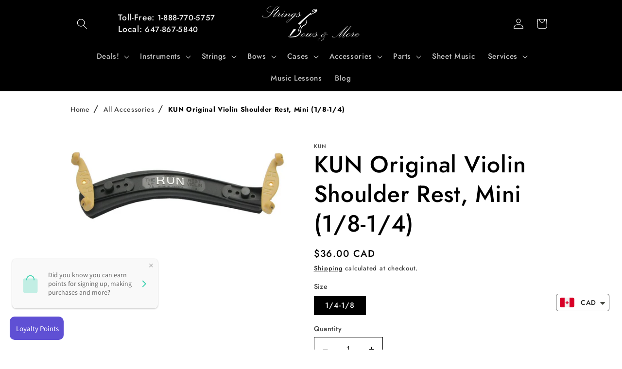

--- FILE ---
content_type: text/html; charset=utf-8
request_url: https://stringsbowsandmore.com/products/kun-mini-original-violin-shoulder-rest-1-8-1-4
body_size: 76208
content:
<!doctype html>
<html class="no-js" lang="en">
  <head>
    


<script type="text/javascript">
var a = window.performance && window.performance.mark;
if (a) {
  window.performance.mark("shopsheriff.amp-snippet.start");
}
var doc = document;
var redirect = "/cart" === window.location.pathname
&& (doc.referrer.includes("ampproject.org") || doc.referrer.includes("/a/s/") )
&& !doc.location.search.includes("utm");

if(redirect) {
  var f = doc.location.search ? "&" : "?";
  window.location =
    window.location.origin
  + window.location.pathname
  + f
  + "utm_source=shopsheriff&utm_medium=amp&utm_campaign=shopsheriff&utm_content=add-to-cart";
}
if (a) {
  window.performance.mark("shopsheriff.amp-snippet.end");
}
      </script>


   <link rel="amphtml" href="https://stringsbowsandmore.com/a/s/products/kun-mini-original-violin-shoulder-rest-1-8-1-4">



    <script id="pandectes-rules">   /* PANDECTES-GDPR: DO NOT MODIFY AUTO GENERATED CODE OF THIS SCRIPT */      window.PandectesSettings = {"store":{"id":11161370686,"plan":"basic","theme":"New Theme (with SEO) + Phone Numbers","primaryLocale":"en","adminMode":false,"headless":false,"storefrontRootDomain":"","checkoutRootDomain":"","storefrontAccessToken":""},"tsPublished":1744240317,"declaration":{"showPurpose":false,"showProvider":false,"declIntroText":"We use cookies to optimize website functionality, analyze the performance, and provide personalized experience to you. Some cookies are essential to make the website operate and function correctly. Those cookies cannot be disabled. In this window you can manage your preference of cookies.","showDateGenerated":true},"language":{"unpublished":[],"languageMode":"Single","fallbackLanguage":"en","languageDetection":"browser","languagesSupported":[]},"texts":{"managed":{"headerText":{"en":"We respect your privacy"},"consentText":{"en":"This website uses cookies to ensure you get the best experience."},"linkText":{"en":"Learn more"},"imprintText":{"en":"Imprint"},"googleLinkText":{"en":"Google's Privacy Terms"},"allowButtonText":{"en":"Accept"},"denyButtonText":{"en":"Decline"},"dismissButtonText":{"en":"Ok"},"leaveSiteButtonText":{"en":"Leave this site"},"preferencesButtonText":{"en":"Preferences"},"cookiePolicyText":{"en":"Cookie policy"},"preferencesPopupTitleText":{"en":"Manage consent preferences"},"preferencesPopupIntroText":{"en":"We use cookies to optimize website functionality, analyze the performance, and provide personalized experience to you. Some cookies are essential to make the website operate and function correctly. Those cookies cannot be disabled. In this window you can manage your preference of cookies."},"preferencesPopupSaveButtonText":{"en":"Save preferences"},"preferencesPopupCloseButtonText":{"en":"Close"},"preferencesPopupAcceptAllButtonText":{"en":"Accept all"},"preferencesPopupRejectAllButtonText":{"en":"Reject all"},"cookiesDetailsText":{"en":"Cookies details"},"preferencesPopupAlwaysAllowedText":{"en":"Always allowed"},"accessSectionParagraphText":{"en":"You have the right to request access to your data at any time."},"accessSectionTitleText":{"en":"Data portability"},"accessSectionAccountInfoActionText":{"en":"Personal data"},"accessSectionDownloadReportActionText":{"en":"Request export"},"accessSectionGDPRRequestsActionText":{"en":"Data subject requests"},"accessSectionOrdersRecordsActionText":{"en":"Orders"},"rectificationSectionParagraphText":{"en":"You have the right to request your data to be updated whenever you think it is appropriate."},"rectificationSectionTitleText":{"en":"Data Rectification"},"rectificationCommentPlaceholder":{"en":"Describe what you want to be updated"},"rectificationCommentValidationError":{"en":"Comment is required"},"rectificationSectionEditAccountActionText":{"en":"Request an update"},"erasureSectionTitleText":{"en":"Right to be forgotten"},"erasureSectionParagraphText":{"en":"You have the right to ask all your data to be erased. After that, you will no longer be able to access your account."},"erasureSectionRequestDeletionActionText":{"en":"Request personal data deletion"},"consentDate":{"en":"Consent date"},"consentId":{"en":"Consent ID"},"consentSectionChangeConsentActionText":{"en":"Change consent preference"},"consentSectionConsentedText":{"en":"You consented to the cookies policy of this website on"},"consentSectionNoConsentText":{"en":"You have not consented to the cookies policy of this website."},"consentSectionTitleText":{"en":"Your cookie consent"},"consentStatus":{"en":"Consent preference"},"confirmationFailureMessage":{"en":"Your request was not verified. Please try again and if problem persists, contact store owner for assistance"},"confirmationFailureTitle":{"en":"A problem occurred"},"confirmationSuccessMessage":{"en":"We will soon get back to you as to your request."},"confirmationSuccessTitle":{"en":"Your request is verified"},"guestsSupportEmailFailureMessage":{"en":"Your request was not submitted. Please try again and if problem persists, contact store owner for assistance."},"guestsSupportEmailFailureTitle":{"en":"A problem occurred"},"guestsSupportEmailPlaceholder":{"en":"E-mail address"},"guestsSupportEmailSuccessMessage":{"en":"If you are registered as a customer of this store, you will soon receive an email with instructions on how to proceed."},"guestsSupportEmailSuccessTitle":{"en":"Thank you for your request"},"guestsSupportEmailValidationError":{"en":"Email is not valid"},"guestsSupportInfoText":{"en":"Please login with your customer account to further proceed."},"submitButton":{"en":"Submit"},"submittingButton":{"en":"Submitting..."},"cancelButton":{"en":"Cancel"},"declIntroText":{"en":"We use cookies to optimize website functionality, analyze the performance, and provide personalized experience to you. Some cookies are essential to make the website operate and function correctly. Those cookies cannot be disabled. In this window you can manage your preference of cookies."},"declName":{"en":"Name"},"declPurpose":{"en":"Purpose"},"declType":{"en":"Type"},"declRetention":{"en":"Retention"},"declProvider":{"en":"Provider"},"declFirstParty":{"en":"First-party"},"declThirdParty":{"en":"Third-party"},"declSeconds":{"en":"seconds"},"declMinutes":{"en":"minutes"},"declHours":{"en":"hours"},"declDays":{"en":"days"},"declMonths":{"en":"months"},"declYears":{"en":"years"},"declSession":{"en":"Session"},"declDomain":{"en":"Domain"},"declPath":{"en":"Path"}},"categories":{"strictlyNecessaryCookiesTitleText":{"en":"Strictly necessary cookies"},"strictlyNecessaryCookiesDescriptionText":{"en":"These cookies are essential in order to enable you to move around the website and use its features, such as accessing secure areas of the website. The website cannot function properly without these cookies."},"functionalityCookiesTitleText":{"en":"Functional cookies"},"functionalityCookiesDescriptionText":{"en":"These cookies enable the site to provide enhanced functionality and personalisation. They may be set by us or by third party providers whose services we have added to our pages. If you do not allow these cookies then some or all of these services may not function properly."},"performanceCookiesTitleText":{"en":"Performance cookies"},"performanceCookiesDescriptionText":{"en":"These cookies enable us to monitor and improve the performance of our website. For example, they allow us to count visits, identify traffic sources and see which parts of the site are most popular."},"targetingCookiesTitleText":{"en":"Targeting cookies"},"targetingCookiesDescriptionText":{"en":"These cookies may be set through our site by our advertising partners. They may be used by those companies to build a profile of your interests and show you relevant adverts on other sites.    They do not store directly personal information, but are based on uniquely identifying your browser and internet device. If you do not allow these cookies, you will experience less targeted advertising."},"unclassifiedCookiesTitleText":{"en":"Unclassified cookies"},"unclassifiedCookiesDescriptionText":{"en":"Unclassified cookies are cookies that we are in the process of classifying, together with the providers of individual cookies."}},"auto":{}},"library":{"previewMode":false,"fadeInTimeout":0,"defaultBlocked":7,"showLink":true,"showImprintLink":false,"showGoogleLink":false,"enabled":true,"cookie":{"expiryDays":365,"secure":true,"domain":""},"dismissOnScroll":false,"dismissOnWindowClick":false,"dismissOnTimeout":false,"palette":{"popup":{"background":"#FFFFFF","backgroundForCalculations":{"a":1,"b":255,"g":255,"r":255},"text":"#000000"},"button":{"background":"#000000","backgroundForCalculations":{"a":1,"b":0,"g":0,"r":0},"text":"#FFFFFF","textForCalculation":{"a":1,"b":255,"g":255,"r":255},"border":"transparent"}},"content":{"href":"https://autotrifle.myshopify.com/policies/privacy-policy","imprintHref":"/","close":"&#10005;","target":"","logo":"<img class=\"cc-banner-logo\" style=\"max-height: 40px;\" src=\"https://cdn.shopify.com/s/files/1/0111/6137/0686/t/10/assets/pandectes-logo.png?v=1744222551\" alt=\"logo\" />"},"window":"<div role=\"dialog\" aria-live=\"polite\" aria-label=\"cookieconsent\" aria-describedby=\"cookieconsent:desc\" id=\"pandectes-banner\" class=\"cc-window-wrapper cc-bottom-wrapper\"><div class=\"pd-cookie-banner-window cc-window {{classes}}\"><!--googleoff: all-->{{children}}<!--googleon: all--></div></div>","compliance":{"opt-both":"<div class=\"cc-compliance cc-highlight\">{{deny}}{{allow}}</div>"},"type":"opt-both","layouts":{"basic":"{{logo}}{{messagelink}}{{compliance}}{{close}}"},"position":"bottom","theme":"block","revokable":false,"animateRevokable":false,"revokableReset":false,"revokableLogoUrl":"https://cdn.shopify.com/s/files/1/0111/6137/0686/t/10/assets/pandectes-reopen-logo.png?v=1744222551","revokablePlacement":"bottom-left","revokableMarginHorizontal":15,"revokableMarginVertical":15,"static":false,"autoAttach":true,"hasTransition":true,"blacklistPage":[""],"elements":{"close":"<button aria-label=\"dismiss cookie message\" type=\"button\" tabindex=\"0\" class=\"cc-close\">{{close}}</button>","dismiss":"<button aria-label=\"dismiss cookie message\" type=\"button\" tabindex=\"0\" class=\"cc-btn cc-btn-decision cc-dismiss\">{{dismiss}}</button>","allow":"<button aria-label=\"allow cookies\" type=\"button\" tabindex=\"0\" class=\"cc-btn cc-btn-decision cc-allow\">{{allow}}</button>","deny":"<button aria-label=\"deny cookies\" type=\"button\" tabindex=\"0\" class=\"cc-btn cc-btn-decision cc-deny\">{{deny}}</button>","preferences":"<button aria-label=\"settings cookies\" tabindex=\"0\" type=\"button\" class=\"cc-btn cc-settings\" onclick=\"Pandectes.fn.openPreferences()\">{{preferences}}</button>"}},"geolocation":{"brOnly":false,"caOnly":false,"chOnly":false,"euOnly":false,"jpOnly":false,"thOnly":false,"canadaOnly":false,"globalVisibility":true},"dsr":{"guestsSupport":false,"accessSectionDownloadReportAuto":false},"banner":{"resetTs":1706043388,"extraCss":"        .cc-banner-logo {max-width: 24em!important;}    @media(min-width: 768px) {.cc-window.cc-floating{max-width: 24em!important;width: 24em!important;}}    .cc-message, .pd-cookie-banner-window .cc-header, .cc-logo {text-align: center}    .cc-window-wrapper{z-index: 2147483647;}    .cc-window{z-index: 2147483647;font-family: inherit;}    .pd-cookie-banner-window .cc-header{font-family: inherit;}    .pd-cp-ui{font-family: inherit; background-color: #FFFFFF;color:#000000;}    button.pd-cp-btn, a.pd-cp-btn{background-color:#000000;color:#FFFFFF!important;}    input + .pd-cp-preferences-slider{background-color: rgba(0, 0, 0, 0.3)}    .pd-cp-scrolling-section::-webkit-scrollbar{background-color: rgba(0, 0, 0, 0.3)}    input:checked + .pd-cp-preferences-slider{background-color: rgba(0, 0, 0, 1)}    .pd-cp-scrolling-section::-webkit-scrollbar-thumb {background-color: rgba(0, 0, 0, 1)}    .pd-cp-ui-close{color:#000000;}    .pd-cp-preferences-slider:before{background-color: #FFFFFF}    .pd-cp-title:before {border-color: #000000!important}    .pd-cp-preferences-slider{background-color:#000000}    .pd-cp-toggle{color:#000000!important}    @media(max-width:699px) {.pd-cp-ui-close-top svg {fill: #000000}}    .pd-cp-toggle:hover,.pd-cp-toggle:visited,.pd-cp-toggle:active{color:#000000!important}    .pd-cookie-banner-window {}  ","customJavascript":{},"showPoweredBy":false,"logoHeight":40,"hybridStrict":false,"cookiesBlockedByDefault":"7","isActive":true,"implicitSavePreferences":false,"cookieIcon":false,"blockBots":false,"showCookiesDetails":true,"hasTransition":true,"blockingPage":false,"showOnlyLandingPage":false,"leaveSiteUrl":"https://www.google.com","linkRespectStoreLang":false},"cookies":{"0":[{"name":"keep_alive","type":"http","domain":"stringsbowsandmore.com","path":"/","provider":"Shopify","firstParty":true,"retention":"30 minute(s)","expires":30,"unit":"declMinutes","purpose":{"en":"Used in connection with buyer localization."}},{"name":"secure_customer_sig","type":"http","domain":"stringsbowsandmore.com","path":"/","provider":"Shopify","firstParty":true,"retention":"1 year(s)","expires":1,"unit":"declYears","purpose":{"en":"Used in connection with customer login."}},{"name":"localization","type":"http","domain":"stringsbowsandmore.com","path":"/","provider":"Shopify","firstParty":true,"retention":"1 year(s)","expires":1,"unit":"declYears","purpose":{"en":"Shopify store localization"}},{"name":"cart_currency","type":"http","domain":"stringsbowsandmore.com","path":"/","provider":"Shopify","firstParty":true,"retention":"2 ","expires":2,"unit":"declSession","purpose":{"en":"The cookie is necessary for the secure checkout and payment function on the website. This function is provided by shopify.com."}},{"name":"_cmp_a","type":"http","domain":".stringsbowsandmore.com","path":"/","provider":"Shopify","firstParty":true,"retention":"1 day(s)","expires":1,"unit":"declDays","purpose":{"en":"Used for managing customer privacy settings."}},{"name":"shopify_pay_redirect","type":"http","domain":"stringsbowsandmore.com","path":"/","provider":"Shopify","firstParty":true,"retention":"1 hour(s)","expires":1,"unit":"declHours","purpose":{"en":"The cookie is necessary for the secure checkout and payment function on the website. This function is provided by shopify.com."}},{"name":"_secure_session_id","type":"http","domain":"stringsbowsandmore.com","path":"/","provider":"Shopify","firstParty":true,"retention":"1 month(s)","expires":1,"unit":"declMonths","purpose":{"en":"Used in connection with navigation through a storefront."}},{"name":"_pandectes_gdpr","type":"http","domain":".stringsbowsandmore.com","path":"/","provider":"Pandectes","firstParty":true,"retention":"1 year(s)","expires":1,"unit":"declYears","purpose":{"en":"Used for the functionality of the cookies consent banner."}}],"1":[{"name":"locale_bar_accepted","type":"http","domain":"stringsbowsandmore.com","path":"/","provider":"GrizzlyAppsSRL","firstParty":true,"retention":"Session","expires":-54,"unit":"declYears","purpose":{"en":"This cookie is provided by the app (BEST Currency Converter) and is used to secure the currency chosen by the customer."}}],"2":[{"name":"_shopify_y","type":"http","domain":".stringsbowsandmore.com","path":"/","provider":"Shopify","firstParty":true,"retention":"1 year(s)","expires":1,"unit":"declYears","purpose":{"en":"Shopify analytics."}},{"name":"_orig_referrer","type":"http","domain":".stringsbowsandmore.com","path":"/","provider":"Shopify","firstParty":true,"retention":"2 ","expires":2,"unit":"declSession","purpose":{"en":"Tracks landing pages."}},{"name":"_landing_page","type":"http","domain":".stringsbowsandmore.com","path":"/","provider":"Shopify","firstParty":true,"retention":"2 ","expires":2,"unit":"declSession","purpose":{"en":"Tracks landing pages."}},{"name":"_shopify_s","type":"http","domain":".stringsbowsandmore.com","path":"/","provider":"Shopify","firstParty":true,"retention":"30 minute(s)","expires":30,"unit":"declMinutes","purpose":{"en":"Shopify analytics."}},{"name":"_ga","type":"http","domain":".stringsbowsandmore.com","path":"/","provider":"Google","firstParty":true,"retention":"1 year(s)","expires":1,"unit":"declYears","purpose":{"en":"Cookie is set by Google Analytics with unknown functionality"}},{"name":"_shopify_sa_t","type":"http","domain":".stringsbowsandmore.com","path":"/","provider":"Shopify","firstParty":true,"retention":"30 minute(s)","expires":30,"unit":"declMinutes","purpose":{"en":"Shopify analytics relating to marketing & referrals."}},{"name":"_shopify_sa_p","type":"http","domain":".stringsbowsandmore.com","path":"/","provider":"Shopify","firstParty":true,"retention":"30 minute(s)","expires":30,"unit":"declMinutes","purpose":{"en":"Shopify analytics relating to marketing & referrals."}},{"name":"_gid","type":"http","domain":".stringsbowsandmore.com","path":"/","provider":"Google","firstParty":true,"retention":"1 day(s)","expires":1,"unit":"declDays","purpose":{"en":"Cookie is placed by Google Analytics to count and track pageviews."}},{"name":"_gat","type":"http","domain":".stringsbowsandmore.com","path":"/","provider":"Google","firstParty":true,"retention":"1 minute(s)","expires":1,"unit":"declMinutes","purpose":{"en":"Cookie is placed by Google Analytics to filter requests from bots."}},{"name":"_shopify_s","type":"http","domain":"com","path":"/","provider":"Shopify","firstParty":false,"retention":"Session","expires":1,"unit":"declSeconds","purpose":{"en":"Shopify analytics."}},{"name":"_ga_QMRP4SMNVD","type":"http","domain":".stringsbowsandmore.com","path":"/","provider":"Google","firstParty":true,"retention":"1 year(s)","expires":1,"unit":"declYears","purpose":{"en":""}},{"name":"_ga_VVQMCNBQDJ","type":"http","domain":".stringsbowsandmore.com","path":"/","provider":"Google","firstParty":true,"retention":"1 year(s)","expires":1,"unit":"declYears","purpose":{"en":""}}],"4":[{"name":"IDE","type":"http","domain":".doubleclick.net","path":"/","provider":"Google","firstParty":false,"retention":"1 year(s)","expires":1,"unit":"declYears","purpose":{"en":"To measure the visitors’ actions after they click through from an advert. Expires after 1 year."}},{"name":"wpm-domain-test","type":"http","domain":"com","path":"/","provider":"Shopify","firstParty":false,"retention":"Session","expires":1,"unit":"declSeconds","purpose":{"en":"Used to test the storage of parameters about products added to the cart or payment currency"}},{"name":"wpm-domain-test","type":"http","domain":"stringsbowsandmore.com","path":"/","provider":"Shopify","firstParty":true,"retention":"Session","expires":1,"unit":"declSeconds","purpose":{"en":"Used to test the storage of parameters about products added to the cart or payment currency"}},{"name":"_gcl_au","type":"http","domain":".stringsbowsandmore.com","path":"/","provider":"Google","firstParty":true,"retention":"3 month(s)","expires":3,"unit":"declMonths","purpose":{"en":"Cookie is placed by Google Tag Manager to track conversions."}}],"8":[{"name":"jiver_cc_userId","type":"http","domain":"uaadcodedsp.rontar.com","path":"/","provider":"Unknown","firstParty":false,"retention":"1 year(s)","expires":1,"unit":"declYears","purpose":{"en":""}}]},"blocker":{"isActive":false,"googleConsentMode":{"id":"","analyticsId":"","isActive":false,"adStorageCategory":4,"analyticsStorageCategory":2,"personalizationStorageCategory":1,"functionalityStorageCategory":1,"customEvent":true,"securityStorageCategory":0,"redactData":true,"urlPassthrough":false,"dataLayerProperty":"dataLayer"},"facebookPixel":{"id":"","isActive":false,"ldu":false},"microsoft":{},"rakuten":{"isActive":false,"cmp":false,"ccpa":false},"gpcIsActive":false,"defaultBlocked":7,"patterns":{"whiteList":[],"blackList":{"1":[],"2":[],"4":[],"8":[]},"iframesWhiteList":[],"iframesBlackList":{"1":[],"2":[],"4":[],"8":[]},"beaconsWhiteList":[],"beaconsBlackList":{"1":[],"2":[],"4":[],"8":[]}}}}      !function(){"use strict";window.PandectesRules=window.PandectesRules||{},window.PandectesRules.manualBlacklist={1:[],2:[],4:[]},window.PandectesRules.blacklistedIFrames={1:[],2:[],4:[]},window.PandectesRules.blacklistedCss={1:[],2:[],4:[]},window.PandectesRules.blacklistedBeacons={1:[],2:[],4:[]};var e="javascript/blocked";function t(e){return new RegExp(e.replace(/[/\\.+?$()]/g,"\\$&").replace("*","(.*)"))}var n=function(e){var t=arguments.length>1&&void 0!==arguments[1]?arguments[1]:"log";new URLSearchParams(window.location.search).get("log")&&console[t]("PandectesRules: ".concat(e))};function a(e){var t=document.createElement("script");t.async=!0,t.src=e,document.head.appendChild(t)}function r(e,t){var n=Object.keys(e);if(Object.getOwnPropertySymbols){var a=Object.getOwnPropertySymbols(e);t&&(a=a.filter((function(t){return Object.getOwnPropertyDescriptor(e,t).enumerable}))),n.push.apply(n,a)}return n}function o(e){for(var t=1;t<arguments.length;t++){var n=null!=arguments[t]?arguments[t]:{};t%2?r(Object(n),!0).forEach((function(t){s(e,t,n[t])})):Object.getOwnPropertyDescriptors?Object.defineProperties(e,Object.getOwnPropertyDescriptors(n)):r(Object(n)).forEach((function(t){Object.defineProperty(e,t,Object.getOwnPropertyDescriptor(n,t))}))}return e}function i(e){var t=function(e,t){if("object"!=typeof e||!e)return e;var n=e[Symbol.toPrimitive];if(void 0!==n){var a=n.call(e,t||"default");if("object"!=typeof a)return a;throw new TypeError("@@toPrimitive must return a primitive value.")}return("string"===t?String:Number)(e)}(e,"string");return"symbol"==typeof t?t:t+""}function s(e,t,n){return(t=i(t))in e?Object.defineProperty(e,t,{value:n,enumerable:!0,configurable:!0,writable:!0}):e[t]=n,e}function c(e,t){return function(e){if(Array.isArray(e))return e}(e)||function(e,t){var n=null==e?null:"undefined"!=typeof Symbol&&e[Symbol.iterator]||e["@@iterator"];if(null!=n){var a,r,o,i,s=[],c=!0,l=!1;try{if(o=(n=n.call(e)).next,0===t){if(Object(n)!==n)return;c=!1}else for(;!(c=(a=o.call(n)).done)&&(s.push(a.value),s.length!==t);c=!0);}catch(e){l=!0,r=e}finally{try{if(!c&&null!=n.return&&(i=n.return(),Object(i)!==i))return}finally{if(l)throw r}}return s}}(e,t)||d(e,t)||function(){throw new TypeError("Invalid attempt to destructure non-iterable instance.\nIn order to be iterable, non-array objects must have a [Symbol.iterator]() method.")}()}function l(e){return function(e){if(Array.isArray(e))return u(e)}(e)||function(e){if("undefined"!=typeof Symbol&&null!=e[Symbol.iterator]||null!=e["@@iterator"])return Array.from(e)}(e)||d(e)||function(){throw new TypeError("Invalid attempt to spread non-iterable instance.\nIn order to be iterable, non-array objects must have a [Symbol.iterator]() method.")}()}function d(e,t){if(e){if("string"==typeof e)return u(e,t);var n=Object.prototype.toString.call(e).slice(8,-1);return"Object"===n&&e.constructor&&(n=e.constructor.name),"Map"===n||"Set"===n?Array.from(e):"Arguments"===n||/^(?:Ui|I)nt(?:8|16|32)(?:Clamped)?Array$/.test(n)?u(e,t):void 0}}function u(e,t){(null==t||t>e.length)&&(t=e.length);for(var n=0,a=new Array(t);n<t;n++)a[n]=e[n];return a}var f=window.PandectesRulesSettings||window.PandectesSettings,g=!(void 0===window.dataLayer||!Array.isArray(window.dataLayer)||!window.dataLayer.some((function(e){return"pandectes_full_scan"===e.event}))),p=function(){var e,t=arguments.length>0&&void 0!==arguments[0]?arguments[0]:"_pandectes_gdpr",n=("; "+document.cookie).split("; "+t+"=");if(n.length<2)e={};else{var a=n.pop().split(";");e=window.atob(a.shift())}var r=function(e){try{return JSON.parse(e)}catch(e){return!1}}(e);return!1!==r?r:e}(),y=f.banner.isActive,h=f.blocker,w=h.defaultBlocked,v=h.patterns,m=p&&null!==p.preferences&&void 0!==p.preferences?p.preferences:null,b=g?0:y?null===m?w:m:0,_={1:!(1&b),2:!(2&b),4:!(4&b)},k=v.blackList,S=v.whiteList,L=v.iframesBlackList,C=v.iframesWhiteList,A=v.beaconsBlackList,P=v.beaconsWhiteList,O={blackList:[],whiteList:[],iframesBlackList:{1:[],2:[],4:[],8:[]},iframesWhiteList:[],beaconsBlackList:{1:[],2:[],4:[],8:[]},beaconsWhiteList:[]};[1,2,4].map((function(e){var n;_[e]||((n=O.blackList).push.apply(n,l(k[e].length?k[e].map(t):[])),O.iframesBlackList[e]=L[e].length?L[e].map(t):[],O.beaconsBlackList[e]=A[e].length?A[e].map(t):[])})),O.whiteList=S.length?S.map(t):[],O.iframesWhiteList=C.length?C.map(t):[],O.beaconsWhiteList=P.length?P.map(t):[];var E={scripts:[],iframes:{1:[],2:[],4:[]},beacons:{1:[],2:[],4:[]},css:{1:[],2:[],4:[]}},I=function(t,n){return t&&(!n||n!==e)&&(!O.blackList||O.blackList.some((function(e){return e.test(t)})))&&(!O.whiteList||O.whiteList.every((function(e){return!e.test(t)})))},j=function(e,t){var n=O.iframesBlackList[t],a=O.iframesWhiteList;return e&&(!n||n.some((function(t){return t.test(e)})))&&(!a||a.every((function(t){return!t.test(e)})))},B=function(e,t){var n=O.beaconsBlackList[t],a=O.beaconsWhiteList;return e&&(!n||n.some((function(t){return t.test(e)})))&&(!a||a.every((function(t){return!t.test(e)})))},T=new MutationObserver((function(e){for(var t=0;t<e.length;t++)for(var n=e[t].addedNodes,a=0;a<n.length;a++){var r=n[a],o=r.dataset&&r.dataset.cookiecategory;if(1===r.nodeType&&"LINK"===r.tagName){var i=r.dataset&&r.dataset.href;if(i&&o)switch(o){case"functionality":case"C0001":E.css[1].push(i);break;case"performance":case"C0002":E.css[2].push(i);break;case"targeting":case"C0003":E.css[4].push(i)}}}})),R=new MutationObserver((function(t){for(var a=0;a<t.length;a++)for(var r=t[a].addedNodes,o=function(){var t=r[i],a=t.src||t.dataset&&t.dataset.src,o=t.dataset&&t.dataset.cookiecategory;if(1===t.nodeType&&"IFRAME"===t.tagName){if(a){var s=!1;j(a,1)||"functionality"===o||"C0001"===o?(s=!0,E.iframes[1].push(a)):j(a,2)||"performance"===o||"C0002"===o?(s=!0,E.iframes[2].push(a)):(j(a,4)||"targeting"===o||"C0003"===o)&&(s=!0,E.iframes[4].push(a)),s&&(t.removeAttribute("src"),t.setAttribute("data-src",a))}}else if(1===t.nodeType&&"IMG"===t.tagName){if(a){var c=!1;B(a,1)?(c=!0,E.beacons[1].push(a)):B(a,2)?(c=!0,E.beacons[2].push(a)):B(a,4)&&(c=!0,E.beacons[4].push(a)),c&&(t.removeAttribute("src"),t.setAttribute("data-src",a))}}else if(1===t.nodeType&&"SCRIPT"===t.tagName){var l=t.type,d=!1;if(I(a,l)?(n("rule blocked: ".concat(a)),d=!0):a&&o?n("manually blocked @ ".concat(o,": ").concat(a)):o&&n("manually blocked @ ".concat(o,": inline code")),d){E.scripts.push([t,l]),t.type=e;t.addEventListener("beforescriptexecute",(function n(a){t.getAttribute("type")===e&&a.preventDefault(),t.removeEventListener("beforescriptexecute",n)})),t.parentElement&&t.parentElement.removeChild(t)}}},i=0;i<r.length;i++)o()})),D=document.createElement,z={src:Object.getOwnPropertyDescriptor(HTMLScriptElement.prototype,"src"),type:Object.getOwnPropertyDescriptor(HTMLScriptElement.prototype,"type")};window.PandectesRules.unblockCss=function(e){var t=E.css[e]||[];t.length&&n("Unblocking CSS for ".concat(e)),t.forEach((function(e){var t=document.querySelector('link[data-href^="'.concat(e,'"]'));t.removeAttribute("data-href"),t.href=e})),E.css[e]=[]},window.PandectesRules.unblockIFrames=function(e){var t=E.iframes[e]||[];t.length&&n("Unblocking IFrames for ".concat(e)),O.iframesBlackList[e]=[],t.forEach((function(e){var t=document.querySelector('iframe[data-src^="'.concat(e,'"]'));t.removeAttribute("data-src"),t.src=e})),E.iframes[e]=[]},window.PandectesRules.unblockBeacons=function(e){var t=E.beacons[e]||[];t.length&&n("Unblocking Beacons for ".concat(e)),O.beaconsBlackList[e]=[],t.forEach((function(e){var t=document.querySelector('img[data-src^="'.concat(e,'"]'));t.removeAttribute("data-src"),t.src=e})),E.beacons[e]=[]},window.PandectesRules.unblockInlineScripts=function(e){var t=1===e?"functionality":2===e?"performance":"targeting",a=document.querySelectorAll('script[type="javascript/blocked"][data-cookiecategory="'.concat(t,'"]'));n("unblockInlineScripts: ".concat(a.length," in ").concat(t)),a.forEach((function(e){var t=document.createElement("script");t.type="text/javascript",e.hasAttribute("src")?t.src=e.getAttribute("src"):t.textContent=e.textContent,document.head.appendChild(t),e.parentNode.removeChild(e)}))},window.PandectesRules.unblockInlineCss=function(e){var t=1===e?"functionality":2===e?"performance":"targeting",a=document.querySelectorAll('link[data-cookiecategory="'.concat(t,'"]'));n("unblockInlineCss: ".concat(a.length," in ").concat(t)),a.forEach((function(e){e.href=e.getAttribute("data-href")}))},window.PandectesRules.unblock=function(e){e.length<1?(O.blackList=[],O.whiteList=[],O.iframesBlackList=[],O.iframesWhiteList=[]):(O.blackList&&(O.blackList=O.blackList.filter((function(t){return e.every((function(e){return"string"==typeof e?!t.test(e):e instanceof RegExp?t.toString()!==e.toString():void 0}))}))),O.whiteList&&(O.whiteList=[].concat(l(O.whiteList),l(e.map((function(e){if("string"==typeof e){var n=".*"+t(e)+".*";if(O.whiteList.every((function(e){return e.toString()!==n.toString()})))return new RegExp(n)}else if(e instanceof RegExp&&O.whiteList.every((function(t){return t.toString()!==e.toString()})))return e;return null})).filter(Boolean)))));var a=0;l(E.scripts).forEach((function(e,t){var n=c(e,2),r=n[0],o=n[1];if(function(e){var t=e.getAttribute("src");return O.blackList&&O.blackList.every((function(e){return!e.test(t)}))||O.whiteList&&O.whiteList.some((function(e){return e.test(t)}))}(r)){for(var i=document.createElement("script"),s=0;s<r.attributes.length;s++){var l=r.attributes[s];"src"!==l.name&&"type"!==l.name&&i.setAttribute(l.name,r.attributes[s].value)}i.setAttribute("src",r.src),i.setAttribute("type",o||"application/javascript"),document.head.appendChild(i),E.scripts.splice(t-a,1),a++}})),0==O.blackList.length&&0===O.iframesBlackList[1].length&&0===O.iframesBlackList[2].length&&0===O.iframesBlackList[4].length&&0===O.beaconsBlackList[1].length&&0===O.beaconsBlackList[2].length&&0===O.beaconsBlackList[4].length&&(n("Disconnecting observers"),R.disconnect(),T.disconnect())};var x=f.store,M=x.adminMode,N=x.headless,U=x.storefrontRootDomain,q=x.checkoutRootDomain,F=x.storefrontAccessToken,W=f.banner.isActive,H=f.blocker.defaultBlocked;W&&function(e){if(window.Shopify&&window.Shopify.customerPrivacy)e();else{var t=null;window.Shopify&&window.Shopify.loadFeatures&&window.Shopify.trackingConsent?e():t=setInterval((function(){window.Shopify&&window.Shopify.loadFeatures&&(clearInterval(t),window.Shopify.loadFeatures([{name:"consent-tracking-api",version:"0.1"}],(function(t){t?n("Shopify.customerPrivacy API - failed to load"):(n("shouldShowBanner() -> ".concat(window.Shopify.trackingConsent.shouldShowBanner()," | saleOfDataRegion() -> ").concat(window.Shopify.trackingConsent.saleOfDataRegion())),e())})))}),10)}}((function(){!function(){var e=window.Shopify.trackingConsent;if(!1!==e.shouldShowBanner()||null!==m||7!==H)try{var t=M&&!(window.Shopify&&window.Shopify.AdminBarInjector),a={preferences:!(1&b)||g||t,analytics:!(2&b)||g||t,marketing:!(4&b)||g||t};N&&(a.headlessStorefront=!0,a.storefrontRootDomain=null!=U&&U.length?U:window.location.hostname,a.checkoutRootDomain=null!=q&&q.length?q:"checkout.".concat(window.location.hostname),a.storefrontAccessToken=null!=F&&F.length?F:""),e.firstPartyMarketingAllowed()===a.marketing&&e.analyticsProcessingAllowed()===a.analytics&&e.preferencesProcessingAllowed()===a.preferences||e.setTrackingConsent(a,(function(e){e&&e.error?n("Shopify.customerPrivacy API - failed to setTrackingConsent"):n("setTrackingConsent(".concat(JSON.stringify(a),")"))}))}catch(e){n("Shopify.customerPrivacy API - exception")}}(),function(){if(N){var e=window.Shopify.trackingConsent,t=e.currentVisitorConsent();if(navigator.globalPrivacyControl&&""===t.sale_of_data){var a={sale_of_data:!1,headlessStorefront:!0};a.storefrontRootDomain=null!=U&&U.length?U:window.location.hostname,a.checkoutRootDomain=null!=q&&q.length?q:"checkout.".concat(window.location.hostname),a.storefrontAccessToken=null!=F&&F.length?F:"",e.setTrackingConsent(a,(function(e){e&&e.error?n("Shopify.customerPrivacy API - failed to setTrackingConsent({".concat(JSON.stringify(a),")")):n("setTrackingConsent(".concat(JSON.stringify(a),")"))}))}}}()}));var G=["AT","BE","BG","HR","CY","CZ","DK","EE","FI","FR","DE","GR","HU","IE","IT","LV","LT","LU","MT","NL","PL","PT","RO","SK","SI","ES","SE","GB","LI","NO","IS"],J="[Pandectes :: Google Consent Mode debug]:";function V(){var e=arguments.length<=0?void 0:arguments[0],t=arguments.length<=1?void 0:arguments[1],n=arguments.length<=2?void 0:arguments[2];if("consent"!==e)return"config"===e?"config":void 0;var a=n.ad_storage,r=n.ad_user_data,o=n.ad_personalization,i=n.functionality_storage,s=n.analytics_storage,c=n.personalization_storage,l={Command:e,Mode:t,ad_storage:a,ad_user_data:r,ad_personalization:o,functionality_storage:i,analytics_storage:s,personalization_storage:c,security_storage:n.security_storage};return console.table(l),"default"===t&&("denied"===a&&"denied"===r&&"denied"===o&&"denied"===i&&"denied"===s&&"denied"===c||console.warn("".concat(J,' all types in a "default" command should be set to "denied" except for security_storage that should be set to "granted"'))),t}var K=!1,Z=!1;function $(e){e&&("default"===e?(K=!0,Z&&console.warn("".concat(J,' "default" command was sent but there was already an "update" command before it.'))):"update"===e?(Z=!0,K||console.warn("".concat(J,' "update" command was sent but there was no "default" command before it.'))):"config"===e&&(K||console.warn("".concat(J,' a tag read consent state before a "default" command was sent.'))))}var Y=f.banner,Q=Y.isActive,X=Y.hybridStrict,ee=f.geolocation,te=ee.caOnly,ne=void 0!==te&&te,ae=ee.euOnly,re=void 0!==ae&&ae,oe=ee.brOnly,ie=void 0!==oe&&oe,se=ee.jpOnly,ce=void 0!==se&&se,le=ee.thOnly,de=void 0!==le&&le,ue=ee.chOnly,fe=void 0!==ue&&ue,ge=ee.zaOnly,pe=void 0!==ge&&ge,ye=ee.canadaOnly,he=void 0!==ye&&ye,we=ee.globalVisibility,ve=void 0===we||we,me=f.blocker,be=me.defaultBlocked,_e=void 0===be?7:be,ke=me.googleConsentMode,Se=ke.isActive,Le=ke.customEvent,Ce=ke.id,Ae=void 0===Ce?"":Ce,Pe=ke.analyticsId,Oe=void 0===Pe?"":Pe,Ee=ke.adwordsId,Ie=void 0===Ee?"":Ee,je=ke.redactData,Be=ke.urlPassthrough,Te=ke.adStorageCategory,Re=ke.analyticsStorageCategory,De=ke.functionalityStorageCategory,ze=ke.personalizationStorageCategory,xe=ke.securityStorageCategory,Me=ke.dataLayerProperty,Ne=void 0===Me?"dataLayer":Me,Ue=ke.waitForUpdate,qe=void 0===Ue?0:Ue,Fe=ke.useNativeChannel,We=void 0!==Fe&&Fe,He=ke.debugMode,Ge=void 0!==He&&He;function Je(){window[Ne].push(arguments)}window[Ne]=window[Ne]||[];var Ve,Ke,Ze,$e={hasInitialized:!1,useNativeChannel:!1,ads_data_redaction:!1,url_passthrough:!1,data_layer_property:"dataLayer",storage:{ad_storage:"granted",ad_user_data:"granted",ad_personalization:"granted",analytics_storage:"granted",functionality_storage:"granted",personalization_storage:"granted",security_storage:"granted"}};if(Q&&Se){Ge&&(Ve=Ne||"dataLayer",window[Ve].forEach((function(e){$(V.apply(void 0,l(e)))})),window[Ve].push=function(){for(var e=arguments.length,t=new Array(e),n=0;n<e;n++)t[n]=arguments[n];return $(V.apply(void 0,l(t[0]))),Array.prototype.push.apply(this,t)});var Ye=_e&Te?"denied":"granted",Qe=_e&Re?"denied":"granted",Xe=_e&De?"denied":"granted",et=_e&ze?"denied":"granted",tt=_e&xe?"denied":"granted";$e.hasInitialized=!0,$e.useNativeChannel=We,$e.url_passthrough=Be,$e.ads_data_redaction="denied"===Ye&&je,$e.storage.ad_storage=Ye,$e.storage.ad_user_data=Ye,$e.storage.ad_personalization=Ye,$e.storage.analytics_storage=Qe,$e.storage.functionality_storage=Xe,$e.storage.personalization_storage=et,$e.storage.security_storage=tt,$e.data_layer_property=Ne||"dataLayer",Je("set","developer_id.dMTZkMj",!0),$e.ads_data_redaction&&Je("set","ads_data_redaction",$e.ads_data_redaction),$e.url_passthrough&&Je("set","url_passthrough",$e.url_passthrough),function(){var e=b!==_e?{wait_for_update:qe||500}:qe?{wait_for_update:qe}:{};ve&&!X?Je("consent","default",o(o({},$e.storage),e)):(Je("consent","default",o(o(o({},$e.storage),e),{},{region:[].concat(l(re||X?G:[]),l(ne&&!X?["US-CA","US-VA","US-CT","US-UT","US-CO"]:[]),l(ie&&!X?["BR"]:[]),l(ce&&!X?["JP"]:[]),l(he&&!X?["CA"]:[]),l(de&&!X?["TH"]:[]),l(fe&&!X?["CH"]:[]),l(pe&&!X?["ZA"]:[]))})),Je("consent","default",{ad_storage:"granted",ad_user_data:"granted",ad_personalization:"granted",analytics_storage:"granted",functionality_storage:"granted",personalization_storage:"granted",security_storage:"granted"}));if(null!==m){var t=b&Te?"denied":"granted",n=b&Re?"denied":"granted",r=b&De?"denied":"granted",i=b&ze?"denied":"granted",s=b&xe?"denied":"granted";$e.storage.ad_storage=t,$e.storage.ad_user_data=t,$e.storage.ad_personalization=t,$e.storage.analytics_storage=n,$e.storage.functionality_storage=r,$e.storage.personalization_storage=i,$e.storage.security_storage=s,Je("consent","update",$e.storage)}(Ae.length||Oe.length||Ie.length)&&(window[$e.data_layer_property].push({"pandectes.start":(new Date).getTime(),event:"pandectes-rules.min.js"}),(Oe.length||Ie.length)&&Je("js",new Date));var c="https://www.googletagmanager.com";if(Ae.length){var d=Ae.split(",");window[$e.data_layer_property].push({"gtm.start":(new Date).getTime(),event:"gtm.js"});for(var u=0;u<d.length;u++){var f="dataLayer"!==$e.data_layer_property?"&l=".concat($e.data_layer_property):"";a("".concat(c,"/gtm.js?id=").concat(d[u].trim()).concat(f))}}if(Oe.length)for(var g=Oe.split(","),p=0;p<g.length;p++){var y=g[p].trim();y.length&&(a("".concat(c,"/gtag/js?id=").concat(y)),Je("config",y,{send_page_view:!1}))}if(Ie.length)for(var h=Ie.split(","),w=0;w<h.length;w++){var v=h[w].trim();v.length&&(a("".concat(c,"/gtag/js?id=").concat(v)),Je("config",v,{allow_enhanced_conversions:!0}))}}()}Q&&Le&&(Ze={event:"Pandectes_Consent_Update",pandectes_status:7===(Ke=b)?"deny":0===Ke?"allow":"mixed",pandectes_categories:{C0000:"allow",C0001:_[1]?"allow":"deny",C0002:_[2]?"allow":"deny",C0003:_[4]?"allow":"deny"}},window[Ne].push(Ze),null!==m&&function(e){if(window.Shopify&&window.Shopify.analytics)e();else{var t=null;window.Shopify&&window.Shopify.analytics?e():t=setInterval((function(){window.Shopify&&window.Shopify.analytics&&(clearInterval(t),e())}),10)}}((function(){window.Shopify.analytics.publish("Pandectes_Consent_Update",Ze)})));var nt=f.blocker,at=nt.klaviyoIsActive,rt=nt.googleConsentMode.adStorageCategory;at&&window.addEventListener("PandectesEvent_OnConsent",(function(e){var t=e.detail.preferences;if(null!=t){var n=t&rt?"denied":"granted";void 0!==window.klaviyo&&window.klaviyo.isIdentified()&&window.klaviyo.push(["identify",{ad_personalization:n,ad_user_data:n}])}})),f.banner.revokableTrigger&&(window.onload=function(){document.querySelectorAll('[href*="#reopenBanner"]').forEach((function(e){e.onclick=function(e){e.preventDefault(),window.Pandectes.fn.revokeConsent()}}))});var ot=f.banner.isActive,it=f.blocker,st=it.defaultBlocked,ct=void 0===st?7:st,lt=it.microsoft,dt=lt.isActive,ut=lt.uetTags,ft=lt.dataLayerProperty,gt=void 0===ft?"uetq":ft,pt={hasInitialized:!1,data_layer_property:"uetq",storage:{ad_storage:"granted"}};if(window[gt]=window[gt]||[],dt&&bt("_uetmsdns","1",365),ot&&dt){var yt=4&ct?"denied":"granted";if(pt.hasInitialized=!0,pt.storage.ad_storage=yt,window[gt].push("consent","default",pt.storage),"granted"==yt&&(bt("_uetmsdns","0",365),console.log("setting cookie")),null!==m){var ht=4&b?"denied":"granted";pt.storage.ad_storage=ht,window[gt].push("consent","update",pt.storage),"granted"===ht&&bt("_uetmsdns","0",365)}if(ut.length)for(var wt=ut.split(","),vt=0;vt<wt.length;vt++)wt[vt].trim().length&&mt(wt[vt])}function mt(e){var t=document.createElement("script");t.type="text/javascript",t.src="//bat.bing.com/bat.js",t.onload=function(){var t={ti:e};t.q=window.uetq,window.uetq=new UET(t),window.uetq.push("consent","default",{ad_storage:"denied"}),window[gt].push("pageLoad")},document.head.appendChild(t)}function bt(e,t,n){var a=new Date;a.setTime(a.getTime()+24*n*60*60*1e3);var r="expires="+a.toUTCString();document.cookie="".concat(e,"=").concat(t,"; ").concat(r,"; path=/; secure; samesite=strict")}window.PandectesRules.gcm=$e;var _t=f.banner.isActive,kt=f.blocker.isActive;n("Prefs: ".concat(b," | Banner: ").concat(_t?"on":"off"," | Blocker: ").concat(kt?"on":"off"));var St=null===m&&/\/checkouts\//.test(window.location.pathname);0!==b&&!1===g&&kt&&!St&&(n("Blocker will execute"),document.createElement=function(){for(var t=arguments.length,n=new Array(t),a=0;a<t;a++)n[a]=arguments[a];if("script"!==n[0].toLowerCase())return D.bind?D.bind(document).apply(void 0,n):D;var r=D.bind(document).apply(void 0,n);try{Object.defineProperties(r,{src:o(o({},z.src),{},{set:function(t){I(t,r.type)&&z.type.set.call(this,e),z.src.set.call(this,t)}}),type:o(o({},z.type),{},{get:function(){var t=z.type.get.call(this);return t===e||I(this.src,t)?null:t},set:function(t){var n=I(r.src,r.type)?e:t;z.type.set.call(this,n)}})}),r.setAttribute=function(t,n){if("type"===t){var a=I(r.src,r.type)?e:n;z.type.set.call(r,a)}else"src"===t?(I(n,r.type)&&z.type.set.call(r,e),z.src.set.call(r,n)):HTMLScriptElement.prototype.setAttribute.call(r,t,n)}}catch(e){console.warn("Yett: unable to prevent script execution for script src ",r.src,".\n",'A likely cause would be because you are using a third-party browser extension that monkey patches the "document.createElement" function.')}return r},R.observe(document.documentElement,{childList:!0,subtree:!0}),T.observe(document.documentElement,{childList:!0,subtree:!0}))}();
</script>

    <!-- Added by AVADA SEO Suite -->
    
    <!-- /Added by AVADA SEO Suite -->
    

  <!-- Added by AUTOKETING SEO APP -->

  
  
    
      <meta name="google-site-verification" content="KRglkQ1wknnctFmr4XgRTFzE12r7VzxnkS1GWeIYzNo" />
    
    
      
    
    
      
    
    
      
    
    
      
    
    
      
    
    
      
    
  
  
  
  
  
  <!-- /Added by AUTOKETING SEO APP -->
  




    


<script type="text/javascript">
var a = window.performance && window.performance.mark;
if (a) {
  window.performance.mark("shopsheriff.amp-snippet.start");
}
var doc = document;
var redirect = "/cart" === window.location.pathname
&& (doc.referrer.includes("ampproject.org") || doc.referrer.includes("/a/s/") )
&& !doc.location.search.includes("utm");

if(redirect) {
  var f = doc.location.search ? "&" : "?";
  window.location =
    window.location.origin
  + window.location.pathname
  + f
  + "utm_source=shopsheriff&utm_medium=amp&utm_campaign=shopsheriff&utm_content=add-to-cart";
}
if (a) {
  window.performance.mark("shopsheriff.amp-snippet.end");
}
      </script>


   <link rel="amphtml" href="https://stringsbowsandmore.com/a/s/products/kun-mini-original-violin-shoulder-rest-1-8-1-4">



    <meta charset="utf-8">
    <meta http-equiv="X-UA-Compatible" content="IE=edge">
    <meta name="viewport" content="width=device-width,initial-scale=1">
    <meta name="theme-color" content="">
    <link rel="canonical" href="https://stringsbowsandmore.com/products/kun-mini-original-violin-shoulder-rest-1-8-1-4"><link rel="icon" type="image/png" href="//stringsbowsandmore.com/cdn/shop/files/favicon_3ad91e6c-063b-4fdf-acea-b069158a8aca.png?crop=center&height=32&v=1614320019&width=32"><link rel="preconnect" href="https://fonts.shopifycdn.com" crossorigin><title>
      KUN Mini Original Violin Shoulder Rest (1/8–1/4) | Comfortable Fit for Young Players
 &ndash; Strings, Bows &amp; More</title>

    
      <meta name="description" content="Shop the KUN Mini Original Violin Shoulder Rest for 1/8–1/4 size violins. Ergonomic, adjustable, and secure—perfect support for young violinists learning proper posture.">
    

    

<meta property="og:site_name" content="Strings, Bows &amp; More">
<meta property="og:url" content="https://stringsbowsandmore.com/products/kun-mini-original-violin-shoulder-rest-1-8-1-4">
<meta property="og:title" content="KUN Mini Original Violin Shoulder Rest (1/8–1/4) | Comfortable Fit for Young Players">
<meta property="og:type" content="product">
<meta property="og:description" content="Shop the KUN Mini Original Violin Shoulder Rest for 1/8–1/4 size violins. Ergonomic, adjustable, and secure—perfect support for young violinists learning proper posture.">
<meta name="google-site-verification" content="SQPng4t88oTFbSiI6RggQqC80Hzrbi0QlhZZ2j8Vg8Q"><meta property="og:image" content="http://stringsbowsandmore.com/cdn/shop/files/KUN-Mini-Original-Violin-Shoulder-Rest-1-8-1-4-Strings-Bows-More-8811.webp?v=1697449543">
  <meta property="og:image:secure_url" content="https://stringsbowsandmore.com/cdn/shop/files/KUN-Mini-Original-Violin-Shoulder-Rest-1-8-1-4-Strings-Bows-More-8811.webp?v=1697449543">
  <meta property="og:image:width" content="800">
  <meta property="og:image:height" content="297"><meta property="og:price:amount" content="36.00">
  <meta property="og:price:currency" content="CAD"><meta name="twitter:card" content="summary_large_image">
<meta name="twitter:title" content="KUN Mini Original Violin Shoulder Rest (1/8–1/4) | Comfortable Fit for Young Players">
<meta name="twitter:description" content="Shop the KUN Mini Original Violin Shoulder Rest for 1/8–1/4 size violins. Ergonomic, adjustable, and secure—perfect support for young violinists learning proper posture.">


    <script src="//stringsbowsandmore.com/cdn/shop/t/10/assets/constants.js?v=58251544750838685771744222551" defer="defer"></script>
    <script src="//stringsbowsandmore.com/cdn/shop/t/10/assets/pubsub.js?v=158357773527763999511744222551" defer="defer"></script>
    <script src="//stringsbowsandmore.com/cdn/shop/t/10/assets/global.js?v=54939145903281508041744222551" defer="defer"></script><script src="//stringsbowsandmore.com/cdn/shop/t/10/assets/animations.js?v=88693664871331136111744222551" defer="defer"></script><script>window.performance && window.performance.mark && window.performance.mark('shopify.content_for_header.start');</script><meta name="google-site-verification" content="frxP9N8kCH0ev5PdxrF8ELQ9QoA_jyxDDyj9g1GZ2Tc">
<meta name="google-site-verification" content="EnWAvysAf5qCkJ3t690dMuomk4ZlOQvhlwJT-Lv1Gq0">
<meta name="google-site-verification" content="PZ2-zZk0gjFTYTvdMXoI-P7gIB0sMXpLqjR03xhxX1c">
<meta name="google-site-verification" content="frxP9N8kCH0ev5PdxrF8ELQ9QoA_jyxDDyj9g1GZ2Tc">
<meta id="shopify-digital-wallet" name="shopify-digital-wallet" content="/11161370686/digital_wallets/dialog">
<meta name="shopify-checkout-api-token" content="9ea7a4dac3f45eda86d474f311484060">
<meta id="in-context-paypal-metadata" data-shop-id="11161370686" data-venmo-supported="false" data-environment="production" data-locale="en_US" data-paypal-v4="true" data-currency="CAD">
<link rel="alternate" hreflang="x-default" href="https://stringsbowsandmore.com/products/kun-mini-original-violin-shoulder-rest-1-8-1-4">
<link rel="alternate" hreflang="en" href="https://stringsbowsandmore.com/products/kun-mini-original-violin-shoulder-rest-1-8-1-4">
<link rel="alternate" hreflang="fr" href="https://stringsbowsandmore.com/fr/products/kun-mini-original-violin-shoulder-rest-1-8-1-4">
<link rel="alternate" type="application/json+oembed" href="https://stringsbowsandmore.com/products/kun-mini-original-violin-shoulder-rest-1-8-1-4.oembed">
<script async="async" src="/checkouts/internal/preloads.js?locale=en-CA"></script>
<link rel="preconnect" href="https://shop.app" crossorigin="anonymous">
<script async="async" src="https://shop.app/checkouts/internal/preloads.js?locale=en-CA&shop_id=11161370686" crossorigin="anonymous"></script>
<script id="shopify-features" type="application/json">{"accessToken":"9ea7a4dac3f45eda86d474f311484060","betas":["rich-media-storefront-analytics"],"domain":"stringsbowsandmore.com","predictiveSearch":true,"shopId":11161370686,"locale":"en"}</script>
<script>var Shopify = Shopify || {};
Shopify.shop = "autotrifle.myshopify.com";
Shopify.locale = "en";
Shopify.currency = {"active":"CAD","rate":"1.0"};
Shopify.country = "CA";
Shopify.theme = {"name":"New Theme (with SEO) + Phone Numbers","id":131677945990,"schema_name":"Colorblock","schema_version":"11.0.0","theme_store_id":1499,"role":"main"};
Shopify.theme.handle = "null";
Shopify.theme.style = {"id":null,"handle":null};
Shopify.cdnHost = "stringsbowsandmore.com/cdn";
Shopify.routes = Shopify.routes || {};
Shopify.routes.root = "/";</script>
<script type="module">!function(o){(o.Shopify=o.Shopify||{}).modules=!0}(window);</script>
<script>!function(o){function n(){var o=[];function n(){o.push(Array.prototype.slice.apply(arguments))}return n.q=o,n}var t=o.Shopify=o.Shopify||{};t.loadFeatures=n(),t.autoloadFeatures=n()}(window);</script>
<script>
  window.ShopifyPay = window.ShopifyPay || {};
  window.ShopifyPay.apiHost = "shop.app\/pay";
  window.ShopifyPay.redirectState = null;
</script>
<script id="shop-js-analytics" type="application/json">{"pageType":"product"}</script>
<script defer="defer" async type="module" src="//stringsbowsandmore.com/cdn/shopifycloud/shop-js/modules/v2/client.init-shop-cart-sync_BApSsMSl.en.esm.js"></script>
<script defer="defer" async type="module" src="//stringsbowsandmore.com/cdn/shopifycloud/shop-js/modules/v2/chunk.common_CBoos6YZ.esm.js"></script>
<script type="module">
  await import("//stringsbowsandmore.com/cdn/shopifycloud/shop-js/modules/v2/client.init-shop-cart-sync_BApSsMSl.en.esm.js");
await import("//stringsbowsandmore.com/cdn/shopifycloud/shop-js/modules/v2/chunk.common_CBoos6YZ.esm.js");

  window.Shopify.SignInWithShop?.initShopCartSync?.({"fedCMEnabled":true,"windoidEnabled":true});

</script>
<script defer="defer" async type="module" src="//stringsbowsandmore.com/cdn/shopifycloud/shop-js/modules/v2/client.payment-terms_BHOWV7U_.en.esm.js"></script>
<script defer="defer" async type="module" src="//stringsbowsandmore.com/cdn/shopifycloud/shop-js/modules/v2/chunk.common_CBoos6YZ.esm.js"></script>
<script defer="defer" async type="module" src="//stringsbowsandmore.com/cdn/shopifycloud/shop-js/modules/v2/chunk.modal_Bu1hFZFC.esm.js"></script>
<script type="module">
  await import("//stringsbowsandmore.com/cdn/shopifycloud/shop-js/modules/v2/client.payment-terms_BHOWV7U_.en.esm.js");
await import("//stringsbowsandmore.com/cdn/shopifycloud/shop-js/modules/v2/chunk.common_CBoos6YZ.esm.js");
await import("//stringsbowsandmore.com/cdn/shopifycloud/shop-js/modules/v2/chunk.modal_Bu1hFZFC.esm.js");

  
</script>
<script>
  window.Shopify = window.Shopify || {};
  if (!window.Shopify.featureAssets) window.Shopify.featureAssets = {};
  window.Shopify.featureAssets['shop-js'] = {"shop-cart-sync":["modules/v2/client.shop-cart-sync_DJczDl9f.en.esm.js","modules/v2/chunk.common_CBoos6YZ.esm.js"],"init-fed-cm":["modules/v2/client.init-fed-cm_BzwGC0Wi.en.esm.js","modules/v2/chunk.common_CBoos6YZ.esm.js"],"init-windoid":["modules/v2/client.init-windoid_BS26ThXS.en.esm.js","modules/v2/chunk.common_CBoos6YZ.esm.js"],"init-shop-email-lookup-coordinator":["modules/v2/client.init-shop-email-lookup-coordinator_DFwWcvrS.en.esm.js","modules/v2/chunk.common_CBoos6YZ.esm.js"],"shop-cash-offers":["modules/v2/client.shop-cash-offers_DthCPNIO.en.esm.js","modules/v2/chunk.common_CBoos6YZ.esm.js","modules/v2/chunk.modal_Bu1hFZFC.esm.js"],"shop-button":["modules/v2/client.shop-button_D_JX508o.en.esm.js","modules/v2/chunk.common_CBoos6YZ.esm.js"],"shop-toast-manager":["modules/v2/client.shop-toast-manager_tEhgP2F9.en.esm.js","modules/v2/chunk.common_CBoos6YZ.esm.js"],"avatar":["modules/v2/client.avatar_BTnouDA3.en.esm.js"],"pay-button":["modules/v2/client.pay-button_BuNmcIr_.en.esm.js","modules/v2/chunk.common_CBoos6YZ.esm.js"],"init-shop-cart-sync":["modules/v2/client.init-shop-cart-sync_BApSsMSl.en.esm.js","modules/v2/chunk.common_CBoos6YZ.esm.js"],"shop-login-button":["modules/v2/client.shop-login-button_DwLgFT0K.en.esm.js","modules/v2/chunk.common_CBoos6YZ.esm.js","modules/v2/chunk.modal_Bu1hFZFC.esm.js"],"init-customer-accounts-sign-up":["modules/v2/client.init-customer-accounts-sign-up_TlVCiykN.en.esm.js","modules/v2/client.shop-login-button_DwLgFT0K.en.esm.js","modules/v2/chunk.common_CBoos6YZ.esm.js","modules/v2/chunk.modal_Bu1hFZFC.esm.js"],"init-shop-for-new-customer-accounts":["modules/v2/client.init-shop-for-new-customer-accounts_DrjXSI53.en.esm.js","modules/v2/client.shop-login-button_DwLgFT0K.en.esm.js","modules/v2/chunk.common_CBoos6YZ.esm.js","modules/v2/chunk.modal_Bu1hFZFC.esm.js"],"init-customer-accounts":["modules/v2/client.init-customer-accounts_C0Oh2ljF.en.esm.js","modules/v2/client.shop-login-button_DwLgFT0K.en.esm.js","modules/v2/chunk.common_CBoos6YZ.esm.js","modules/v2/chunk.modal_Bu1hFZFC.esm.js"],"shop-follow-button":["modules/v2/client.shop-follow-button_C5D3XtBb.en.esm.js","modules/v2/chunk.common_CBoos6YZ.esm.js","modules/v2/chunk.modal_Bu1hFZFC.esm.js"],"checkout-modal":["modules/v2/client.checkout-modal_8TC_1FUY.en.esm.js","modules/v2/chunk.common_CBoos6YZ.esm.js","modules/v2/chunk.modal_Bu1hFZFC.esm.js"],"lead-capture":["modules/v2/client.lead-capture_D-pmUjp9.en.esm.js","modules/v2/chunk.common_CBoos6YZ.esm.js","modules/v2/chunk.modal_Bu1hFZFC.esm.js"],"shop-login":["modules/v2/client.shop-login_BmtnoEUo.en.esm.js","modules/v2/chunk.common_CBoos6YZ.esm.js","modules/v2/chunk.modal_Bu1hFZFC.esm.js"],"payment-terms":["modules/v2/client.payment-terms_BHOWV7U_.en.esm.js","modules/v2/chunk.common_CBoos6YZ.esm.js","modules/v2/chunk.modal_Bu1hFZFC.esm.js"]};
</script>
<script>(function() {
  var isLoaded = false;
  function asyncLoad() {
    if (isLoaded) return;
    isLoaded = true;
    var urls = ["https:\/\/shopifyapp.rontar.com\/ScriptTags\/onlinestore.js?advId=33029\u0026audienceId=e912a88e-39e8-4429-b833-338ba882d3d7\u0026priceId=13224\u0026shop=autotrifle.myshopify.com","https:\/\/account-invite.merchantyard.com\/js\/integrations\/script.js?v=5647\u0026shop=autotrifle.myshopify.com","\/\/cdn.shopify.com\/proxy\/477ffaaf98989c3efa08b48fab0963e138582be6d33f812b11a1a9f6721aac80\/bingshoppingtool-t2app-prod.trafficmanager.net\/uet\/tracking_script?shop=autotrifle.myshopify.com\u0026sp-cache-control=cHVibGljLCBtYXgtYWdlPTkwMA","https:\/\/cdn.shopify.com\/s\/files\/1\/0449\/2568\/1820\/t\/4\/assets\/booster_currency.js?v=1624978055\u0026shop=autotrifle.myshopify.com"];
    for (var i = 0; i < urls.length; i++) {
      var s = document.createElement('script');
      s.type = 'text/javascript';
      s.async = true;
      s.src = urls[i];
      var x = document.getElementsByTagName('script')[0];
      x.parentNode.insertBefore(s, x);
    }
  };
  if(window.attachEvent) {
    window.attachEvent('onload', asyncLoad);
  } else {
    window.addEventListener('load', asyncLoad, false);
  }
})();</script>
<script id="__st">var __st={"a":11161370686,"offset":-18000,"reqid":"c793a0f5-43e4-4954-b667-4c9b9a5fb834-1768918243","pageurl":"stringsbowsandmore.com\/products\/kun-mini-original-violin-shoulder-rest-1-8-1-4","u":"ff0b3f46675e","p":"product","rtyp":"product","rid":6835077546118};</script>
<script>window.ShopifyPaypalV4VisibilityTracking = true;</script>
<script id="captcha-bootstrap">!function(){'use strict';const t='contact',e='account',n='new_comment',o=[[t,t],['blogs',n],['comments',n],[t,'customer']],c=[[e,'customer_login'],[e,'guest_login'],[e,'recover_customer_password'],[e,'create_customer']],r=t=>t.map((([t,e])=>`form[action*='/${t}']:not([data-nocaptcha='true']) input[name='form_type'][value='${e}']`)).join(','),a=t=>()=>t?[...document.querySelectorAll(t)].map((t=>t.form)):[];function s(){const t=[...o],e=r(t);return a(e)}const i='password',u='form_key',d=['recaptcha-v3-token','g-recaptcha-response','h-captcha-response',i],f=()=>{try{return window.sessionStorage}catch{return}},m='__shopify_v',_=t=>t.elements[u];function p(t,e,n=!1){try{const o=window.sessionStorage,c=JSON.parse(o.getItem(e)),{data:r}=function(t){const{data:e,action:n}=t;return t[m]||n?{data:e,action:n}:{data:t,action:n}}(c);for(const[e,n]of Object.entries(r))t.elements[e]&&(t.elements[e].value=n);n&&o.removeItem(e)}catch(o){console.error('form repopulation failed',{error:o})}}const l='form_type',E='cptcha';function T(t){t.dataset[E]=!0}const w=window,h=w.document,L='Shopify',v='ce_forms',y='captcha';let A=!1;((t,e)=>{const n=(g='f06e6c50-85a8-45c8-87d0-21a2b65856fe',I='https://cdn.shopify.com/shopifycloud/storefront-forms-hcaptcha/ce_storefront_forms_captcha_hcaptcha.v1.5.2.iife.js',D={infoText:'Protected by hCaptcha',privacyText:'Privacy',termsText:'Terms'},(t,e,n)=>{const o=w[L][v],c=o.bindForm;if(c)return c(t,g,e,D).then(n);var r;o.q.push([[t,g,e,D],n]),r=I,A||(h.body.append(Object.assign(h.createElement('script'),{id:'captcha-provider',async:!0,src:r})),A=!0)});var g,I,D;w[L]=w[L]||{},w[L][v]=w[L][v]||{},w[L][v].q=[],w[L][y]=w[L][y]||{},w[L][y].protect=function(t,e){n(t,void 0,e),T(t)},Object.freeze(w[L][y]),function(t,e,n,w,h,L){const[v,y,A,g]=function(t,e,n){const i=e?o:[],u=t?c:[],d=[...i,...u],f=r(d),m=r(i),_=r(d.filter((([t,e])=>n.includes(e))));return[a(f),a(m),a(_),s()]}(w,h,L),I=t=>{const e=t.target;return e instanceof HTMLFormElement?e:e&&e.form},D=t=>v().includes(t);t.addEventListener('submit',(t=>{const e=I(t);if(!e)return;const n=D(e)&&!e.dataset.hcaptchaBound&&!e.dataset.recaptchaBound,o=_(e),c=g().includes(e)&&(!o||!o.value);(n||c)&&t.preventDefault(),c&&!n&&(function(t){try{if(!f())return;!function(t){const e=f();if(!e)return;const n=_(t);if(!n)return;const o=n.value;o&&e.removeItem(o)}(t);const e=Array.from(Array(32),(()=>Math.random().toString(36)[2])).join('');!function(t,e){_(t)||t.append(Object.assign(document.createElement('input'),{type:'hidden',name:u})),t.elements[u].value=e}(t,e),function(t,e){const n=f();if(!n)return;const o=[...t.querySelectorAll(`input[type='${i}']`)].map((({name:t})=>t)),c=[...d,...o],r={};for(const[a,s]of new FormData(t).entries())c.includes(a)||(r[a]=s);n.setItem(e,JSON.stringify({[m]:1,action:t.action,data:r}))}(t,e)}catch(e){console.error('failed to persist form',e)}}(e),e.submit())}));const S=(t,e)=>{t&&!t.dataset[E]&&(n(t,e.some((e=>e===t))),T(t))};for(const o of['focusin','change'])t.addEventListener(o,(t=>{const e=I(t);D(e)&&S(e,y())}));const B=e.get('form_key'),M=e.get(l),P=B&&M;t.addEventListener('DOMContentLoaded',(()=>{const t=y();if(P)for(const e of t)e.elements[l].value===M&&p(e,B);[...new Set([...A(),...v().filter((t=>'true'===t.dataset.shopifyCaptcha))])].forEach((e=>S(e,t)))}))}(h,new URLSearchParams(w.location.search),n,t,e,['guest_login'])})(!0,!0)}();</script>
<script integrity="sha256-4kQ18oKyAcykRKYeNunJcIwy7WH5gtpwJnB7kiuLZ1E=" data-source-attribution="shopify.loadfeatures" defer="defer" src="//stringsbowsandmore.com/cdn/shopifycloud/storefront/assets/storefront/load_feature-a0a9edcb.js" crossorigin="anonymous"></script>
<script crossorigin="anonymous" defer="defer" src="//stringsbowsandmore.com/cdn/shopifycloud/storefront/assets/shopify_pay/storefront-65b4c6d7.js?v=20250812"></script>
<script data-source-attribution="shopify.dynamic_checkout.dynamic.init">var Shopify=Shopify||{};Shopify.PaymentButton=Shopify.PaymentButton||{isStorefrontPortableWallets:!0,init:function(){window.Shopify.PaymentButton.init=function(){};var t=document.createElement("script");t.src="https://stringsbowsandmore.com/cdn/shopifycloud/portable-wallets/latest/portable-wallets.en.js",t.type="module",document.head.appendChild(t)}};
</script>
<script data-source-attribution="shopify.dynamic_checkout.buyer_consent">
  function portableWalletsHideBuyerConsent(e){var t=document.getElementById("shopify-buyer-consent"),n=document.getElementById("shopify-subscription-policy-button");t&&n&&(t.classList.add("hidden"),t.setAttribute("aria-hidden","true"),n.removeEventListener("click",e))}function portableWalletsShowBuyerConsent(e){var t=document.getElementById("shopify-buyer-consent"),n=document.getElementById("shopify-subscription-policy-button");t&&n&&(t.classList.remove("hidden"),t.removeAttribute("aria-hidden"),n.addEventListener("click",e))}window.Shopify?.PaymentButton&&(window.Shopify.PaymentButton.hideBuyerConsent=portableWalletsHideBuyerConsent,window.Shopify.PaymentButton.showBuyerConsent=portableWalletsShowBuyerConsent);
</script>
<script data-source-attribution="shopify.dynamic_checkout.cart.bootstrap">document.addEventListener("DOMContentLoaded",(function(){function t(){return document.querySelector("shopify-accelerated-checkout-cart, shopify-accelerated-checkout")}if(t())Shopify.PaymentButton.init();else{new MutationObserver((function(e,n){t()&&(Shopify.PaymentButton.init(),n.disconnect())})).observe(document.body,{childList:!0,subtree:!0})}}));
</script>
<link id="shopify-accelerated-checkout-styles" rel="stylesheet" media="screen" href="https://stringsbowsandmore.com/cdn/shopifycloud/portable-wallets/latest/accelerated-checkout-backwards-compat.css" crossorigin="anonymous">
<style id="shopify-accelerated-checkout-cart">
        #shopify-buyer-consent {
  margin-top: 1em;
  display: inline-block;
  width: 100%;
}

#shopify-buyer-consent.hidden {
  display: none;
}

#shopify-subscription-policy-button {
  background: none;
  border: none;
  padding: 0;
  text-decoration: underline;
  font-size: inherit;
  cursor: pointer;
}

#shopify-subscription-policy-button::before {
  box-shadow: none;
}

      </style>
<script id="sections-script" data-sections="header" defer="defer" src="//stringsbowsandmore.com/cdn/shop/t/10/compiled_assets/scripts.js?v=3861"></script>
<script>window.performance && window.performance.mark && window.performance.mark('shopify.content_for_header.end');</script>


    <style data-shopify>
              @font-face {
  font-family: Jost;
  font-weight: 500;
  font-style: normal;
  font-display: swap;
  src: url("//stringsbowsandmore.com/cdn/fonts/jost/jost_n5.7c8497861ffd15f4e1284cd221f14658b0e95d61.woff2") format("woff2"),
       url("//stringsbowsandmore.com/cdn/fonts/jost/jost_n5.fb6a06896db583cc2df5ba1b30d9c04383119dd9.woff") format("woff");
}

              @font-face {
  font-family: Jost;
  font-weight: 700;
  font-style: normal;
  font-display: swap;
  src: url("//stringsbowsandmore.com/cdn/fonts/jost/jost_n7.921dc18c13fa0b0c94c5e2517ffe06139c3615a3.woff2") format("woff2"),
       url("//stringsbowsandmore.com/cdn/fonts/jost/jost_n7.cbfc16c98c1e195f46c536e775e4e959c5f2f22b.woff") format("woff");
}

              @font-face {
  font-family: Jost;
  font-weight: 500;
  font-style: italic;
  font-display: swap;
  src: url("//stringsbowsandmore.com/cdn/fonts/jost/jost_i5.a6c7dbde35f2b89f8461eacda9350127566e5d51.woff2") format("woff2"),
       url("//stringsbowsandmore.com/cdn/fonts/jost/jost_i5.2b58baee736487eede6bcdb523ca85eea2418357.woff") format("woff");
}

              @font-face {
  font-family: Jost;
  font-weight: 700;
  font-style: italic;
  font-display: swap;
  src: url("//stringsbowsandmore.com/cdn/fonts/jost/jost_i7.d8201b854e41e19d7ed9b1a31fe4fe71deea6d3f.woff2") format("woff2"),
       url("//stringsbowsandmore.com/cdn/fonts/jost/jost_i7.eae515c34e26b6c853efddc3fc0c552e0de63757.woff") format("woff");
}

              @font-face {
  font-family: Jost;
  font-weight: 500;
  font-style: normal;
  font-display: swap;
  src: url("//stringsbowsandmore.com/cdn/fonts/jost/jost_n5.7c8497861ffd15f4e1284cd221f14658b0e95d61.woff2") format("woff2"),
       url("//stringsbowsandmore.com/cdn/fonts/jost/jost_n5.fb6a06896db583cc2df5ba1b30d9c04383119dd9.woff") format("woff");
}


              
                :root,
                .color-background-1 {
                  --color-background: 255,255,255;
                
                  --gradient-background: #ffffff;
                
                --color-foreground: 0,0,0;
                --color-shadow: 0,0,0;
                --color-button: 134,190,255;
                --color-button-text: 0,0,0;
                --color-secondary-button: 255,255,255;
                --color-secondary-button-text: 0,0,0;
                --color-link: 0,0,0;
                --color-badge-foreground: 0,0,0;
                --color-badge-background: 255,255,255;
                --color-badge-border: 0,0,0;
                --payment-terms-background-color: rgb(255 255 255);
              }
              
                
                .color-background-2 {
                  --color-background: 231,231,231;
                
                  --gradient-background: #e7e7e7;
                
                --color-foreground: 0,0,0;
                --color-shadow: 0,0,0;
                --color-button: 0,0,0;
                --color-button-text: 255,255,255;
                --color-secondary-button: 231,231,231;
                --color-secondary-button-text: 0,0,0;
                --color-link: 0,0,0;
                --color-badge-foreground: 0,0,0;
                --color-badge-background: 231,231,231;
                --color-badge-border: 0,0,0;
                --payment-terms-background-color: rgb(231 231 231);
              }
              
                
                .color-inverse {
                  --color-background: 0,0,255;
                
                  --gradient-background: #0000ff;
                
                --color-foreground: 255,255,255;
                --color-shadow: 0,0,255;
                --color-button: 255,255,255;
                --color-button-text: 0,0,255;
                --color-secondary-button: 0,0,255;
                --color-secondary-button-text: 255,255,255;
                --color-link: 255,255,255;
                --color-badge-foreground: 255,255,255;
                --color-badge-background: 0,0,255;
                --color-badge-border: 255,255,255;
                --payment-terms-background-color: rgb(0 0 255);
              }
              
                
                .color-accent-1 {
                  --color-background: 231,236,255;
                
                  --gradient-background: #e7ecff;
                
                --color-foreground: 0,0,255;
                --color-shadow: 0,0,255;
                --color-button: 0,0,255;
                --color-button-text: 231,236,255;
                --color-secondary-button: 231,236,255;
                --color-secondary-button-text: 0,0,255;
                --color-link: 0,0,255;
                --color-badge-foreground: 0,0,255;
                --color-badge-background: 231,236,255;
                --color-badge-border: 0,0,255;
                --payment-terms-background-color: rgb(231 236 255);
              }
              
                
                .color-accent-2 {
                  --color-background: 243,174,19;
                
                  --gradient-background: #f3ae13;
                
                --color-foreground: 225,0,0;
                --color-shadow: 0,0,255;
                --color-button: 0,0,255;
                --color-button-text: 255,230,230;
                --color-secondary-button: 243,174,19;
                --color-secondary-button-text: 0,0,255;
                --color-link: 0,0,255;
                --color-badge-foreground: 225,0,0;
                --color-badge-background: 243,174,19;
                --color-badge-border: 225,0,0;
                --payment-terms-background-color: rgb(243 174 19);
              }
              
                
                .color-scheme-8ce642cc-eabc-4930-a2d0-5bb2517e6da6 {
                  --color-background: 0,0,0;
                
                  --gradient-background: #000000;
                
                --color-foreground: 255,255,255;
                --color-shadow: 0,0,0;
                --color-button: 245,245,245;
                --color-button-text: 0,0,0;
                --color-secondary-button: 0,0,0;
                --color-secondary-button-text: 134,190,255;
                --color-link: 134,190,255;
                --color-badge-foreground: 255,255,255;
                --color-badge-background: 0,0,0;
                --color-badge-border: 255,255,255;
                --payment-terms-background-color: rgb(0 0 0);
              }
              
                
                .color-scheme-015c0a04-50a4-4783-a414-828c60f84937 {
                  --color-background: 255,255,255;
                
                  --gradient-background: #ffffff;
                
                --color-foreground: 0,0,0;
                --color-shadow: 0,0,255;
                --color-button: 245,245,245;
                --color-button-text: 0,0,255;
                --color-secondary-button: 255,255,255;
                --color-secondary-button-text: 225,0,0;
                --color-link: 225,0,0;
                --color-badge-foreground: 0,0,0;
                --color-badge-background: 255,255,255;
                --color-badge-border: 0,0,0;
                --payment-terms-background-color: rgb(255 255 255);
              }
              

              body, .color-background-1, .color-background-2, .color-inverse, .color-accent-1, .color-accent-2, .color-scheme-8ce642cc-eabc-4930-a2d0-5bb2517e6da6, .color-scheme-015c0a04-50a4-4783-a414-828c60f84937 {
                color: rgba(var(--color-foreground), 0.75);
                background-color: rgb(var(--color-background));
              }

              :root {
                --font-body-family: Jost, sans-serif;
                --font-body-style: normal;
                --font-body-weight: 500;
                --font-body-weight-bold: 800;

                --font-heading-family: Jost, sans-serif;
                --font-heading-style: normal;
                --font-heading-weight: 500;

                --font-body-scale: 1.1;
                --font-heading-scale: 1.0909090909090908;

                --media-padding: px;
                --media-border-opacity: 0.1;
                --media-border-width: 0px;
                --media-radius: 0px;
                --media-shadow-opacity: 0.0;
                --media-shadow-horizontal-offset: 0px;
                --media-shadow-vertical-offset: 4px;
                --media-shadow-blur-radius: 5px;
                --media-shadow-visible: 0;

                --page-width: 100rem;
                --page-width-margin: 0rem;

                --product-card-image-padding: 0.0rem;
                --product-card-corner-radius: 0.0rem;
                --product-card-text-alignment: left;
                --product-card-border-width: 0.0rem;
                --product-card-border-opacity: 0.1;
                --product-card-shadow-opacity: 0.0;
                --product-card-shadow-visible: 0;
                --product-card-shadow-horizontal-offset: 0.0rem;
                --product-card-shadow-vertical-offset: 0.4rem;
                --product-card-shadow-blur-radius: 0.5rem;

                --collection-card-image-padding: 0.0rem;
                --collection-card-corner-radius: 0.0rem;
                --collection-card-text-alignment: left;
                --collection-card-border-width: 0.0rem;
                --collection-card-border-opacity: 0.1;
                --collection-card-shadow-opacity: 0.0;
                --collection-card-shadow-visible: 0;
                --collection-card-shadow-horizontal-offset: 0.0rem;
                --collection-card-shadow-vertical-offset: 0.4rem;
                --collection-card-shadow-blur-radius: 0.5rem;

                --blog-card-image-padding: 0.0rem;
                --blog-card-corner-radius: 0.0rem;
                --blog-card-text-alignment: left;
                --blog-card-border-width: 0.0rem;
                --blog-card-border-opacity: 0.1;
                --blog-card-shadow-opacity: 0.0;
                --blog-card-shadow-visible: 0;
                --blog-card-shadow-horizontal-offset: 0.0rem;
                --blog-card-shadow-vertical-offset: 0.4rem;
                --blog-card-shadow-blur-radius: 0.5rem;

                --badge-corner-radius: 1.6rem;

                --popup-border-width: 1px;
                --popup-border-opacity: 0.1;
                --popup-corner-radius: 16px;
                --popup-shadow-opacity: 0.0;
                --popup-shadow-horizontal-offset: 0px;
                --popup-shadow-vertical-offset: 4px;
                --popup-shadow-blur-radius: 5px;

                --drawer-border-width: 1px;
                --drawer-border-opacity: 0.1;
                --drawer-shadow-opacity: 0.0;
                --drawer-shadow-horizontal-offset: 0px;
                --drawer-shadow-vertical-offset: 4px;
                --drawer-shadow-blur-radius: 5px;

                --spacing-sections-desktop: 0px;
                --spacing-sections-mobile: 0px;

                --grid-desktop-vertical-spacing: 16px;
                --grid-desktop-horizontal-spacing: 16px;
                --grid-mobile-vertical-spacing: 8px;
                --grid-mobile-horizontal-spacing: 8px;

                --text-boxes-border-opacity: 0.1;
                --text-boxes-border-width: 0px;
                --text-boxes-radius: 0px;
                --text-boxes-shadow-opacity: 0.0;
                --text-boxes-shadow-visible: 0;
                --text-boxes-shadow-horizontal-offset: 0px;
                --text-boxes-shadow-vertical-offset: 4px;
                --text-boxes-shadow-blur-radius: 5px;

                --buttons-radius: 0px;
                --buttons-radius-outset: 0px;
                --buttons-border-width: 1px;
                --buttons-border-opacity: 1.0;
                --buttons-shadow-opacity: 0.0;
                --buttons-shadow-visible: 0;
                --buttons-shadow-horizontal-offset: 0px;
                --buttons-shadow-vertical-offset: 4px;
                --buttons-shadow-blur-radius: 5px;
                --buttons-border-offset: 0px;

                --inputs-radius: 0px;
                --inputs-border-width: 1px;
                --inputs-border-opacity: 1.0;
                --inputs-shadow-opacity: 0.0;
                --inputs-shadow-horizontal-offset: 0px;
                --inputs-margin-offset: 0px;
                --inputs-shadow-vertical-offset: 0px;
                --inputs-shadow-blur-radius: 5px;
                --inputs-radius-outset: 0px;

                --variant-pills-radius: 0px;
                --variant-pills-border-width: 1px;
                --variant-pills-border-opacity: 1.0;
                --variant-pills-shadow-opacity: 0.0;
                --variant-pills-shadow-horizontal-offset: 0px;
                --variant-pills-shadow-vertical-offset: 4px;
                --variant-pills-shadow-blur-radius: 5px;
              }

              *,
              *::before,
              *::after {
                box-sizing: inherit;
              }

              html {
                box-sizing: border-box;
                font-size: calc(var(--font-body-scale) * 62.5%);
                height: 100%;
              }

              body {
                display: grid;
                grid-template-rows: auto auto 1fr auto;
                grid-template-columns: 100%;
                min-height: 100%;
                margin: 0;
                font-size: 1.5rem;
                letter-spacing: 0.06rem;
                line-height: calc(1 + 0.8 / var(--font-body-scale));
                font-family: var(--font-body-family);
                font-style: var(--font-body-style);
                font-weight: var(--font-body-weight);
              }

              @media screen and (min-width: 750px) {
                body {
                  font-size: 1.6rem;
                }
              }

      .bacurr-choiceDesign {
          border: 1px black solid !important;
          margin-bottom: 75px !important;
          margin-right: -14px !important;
      }

      /* For mobile and tablet */
      @media (max-width: 768px) {
          .bacurr-choiceDesign {
              margin-bottom: 150px !important;
              margin-right: 0px !important;
          }
      }
      
    </style>

    <link href="//stringsbowsandmore.com/cdn/shop/t/10/assets/base.css?v=73999952243609518511764642484" rel="stylesheet" type="text/css" media="all" />
<link rel="preload" as="font" href="//stringsbowsandmore.com/cdn/fonts/jost/jost_n5.7c8497861ffd15f4e1284cd221f14658b0e95d61.woff2" type="font/woff2" crossorigin><link rel="preload" as="font" href="//stringsbowsandmore.com/cdn/fonts/jost/jost_n5.7c8497861ffd15f4e1284cd221f14658b0e95d61.woff2" type="font/woff2" crossorigin><link href="//stringsbowsandmore.com/cdn/shop/t/10/assets/component-localization-form.css?v=143319823105703127341744222551" rel="stylesheet" type="text/css" media="all" />
      <script src="//stringsbowsandmore.com/cdn/shop/t/10/assets/localization-form.js?v=161644695336821385561744222551" defer="defer"></script><link
        rel="stylesheet"
        href="//stringsbowsandmore.com/cdn/shop/t/10/assets/component-predictive-search.css?v=118923337488134913561744222551"
        media="print"
        onload="this.media='all'"
      ><script>
      document.documentElement.className = document.documentElement.className.replace('no-js', 'js');
      if (Shopify.designMode) {
        document.documentElement.classList.add('shopify-design-mode');
      }
    </script>
    
    <style type='text/css'>
  .baCountry{width:30px;height:20px;display:inline-block;vertical-align:middle;margin-right:6px;background-size:30px!important;border-radius:4px;background-repeat:no-repeat}
  .baCountry-traditional .baCountry{background-image:url(https://cdn.shopify.com/s/files/1/0194/1736/6592/t/1/assets/ba-flags.png?=14261939516959647149);height:19px!important}
  .baCountry-modern .baCountry{background-image:url(https://cdn.shopify.com/s/files/1/0194/1736/6592/t/1/assets/ba-flags.png?=14261939516959647149)}
  .baCountry-NO-FLAG{background-position:0 0}.baCountry-AD{background-position:0 -20px}.baCountry-AED{background-position:0 -40px}.baCountry-AFN{background-position:0 -60px}.baCountry-AG{background-position:0 -80px}.baCountry-AI{background-position:0 -100px}.baCountry-ALL{background-position:0 -120px}.baCountry-AMD{background-position:0 -140px}.baCountry-AOA{background-position:0 -160px}.baCountry-ARS{background-position:0 -180px}.baCountry-AS{background-position:0 -200px}.baCountry-AT{background-position:0 -220px}.baCountry-AUD{background-position:0 -240px}.baCountry-AWG{background-position:0 -260px}.baCountry-AZN{background-position:0 -280px}.baCountry-BAM{background-position:0 -300px}.baCountry-BBD{background-position:0 -320px}.baCountry-BDT{background-position:0 -340px}.baCountry-BE{background-position:0 -360px}.baCountry-BF{background-position:0 -380px}.baCountry-BGN{background-position:0 -400px}.baCountry-BHD{background-position:0 -420px}.baCountry-BIF{background-position:0 -440px}.baCountry-BJ{background-position:0 -460px}.baCountry-BMD{background-position:0 -480px}.baCountry-BND{background-position:0 -500px}.baCountry-BOB{background-position:0 -520px}.baCountry-BRL{background-position:0 -540px}.baCountry-BSD{background-position:0 -560px}.baCountry-BTN{background-position:0 -580px}.baCountry-BWP{background-position:0 -600px}.baCountry-BYN{background-position:0 -620px}.baCountry-BZD{background-position:0 -640px}.baCountry-CAD{background-position:0 -660px}.baCountry-CC{background-position:0 -680px}.baCountry-CDF{background-position:0 -700px}.baCountry-CG{background-position:0 -720px}.baCountry-CHF{background-position:0 -740px}.baCountry-CI{background-position:0 -760px}.baCountry-CK{background-position:0 -780px}.baCountry-CLP{background-position:0 -800px}.baCountry-CM{background-position:0 -820px}.baCountry-CNY{background-position:0 -840px}.baCountry-COP{background-position:0 -860px}.baCountry-CRC{background-position:0 -880px}.baCountry-CU{background-position:0 -900px}.baCountry-CX{background-position:0 -920px}.baCountry-CY{background-position:0 -940px}.baCountry-CZK{background-position:0 -960px}.baCountry-DE{background-position:0 -980px}.baCountry-DJF{background-position:0 -1000px}.baCountry-DKK{background-position:0 -1020px}.baCountry-DM{background-position:0 -1040px}.baCountry-DOP{background-position:0 -1060px}.baCountry-DZD{background-position:0 -1080px}.baCountry-EC{background-position:0 -1100px}.baCountry-EE{background-position:0 -1120px}.baCountry-EGP{background-position:0 -1140px}.baCountry-ER{background-position:0 -1160px}.baCountry-ES{background-position:0 -1180px}.baCountry-ETB{background-position:0 -1200px}.baCountry-EUR{background-position:0 -1220px}.baCountry-FI{background-position:0 -1240px}.baCountry-FJD{background-position:0 -1260px}.baCountry-FKP{background-position:0 -1280px}.baCountry-FO{background-position:0 -1300px}.baCountry-FR{background-position:0 -1320px}.baCountry-GA{background-position:0 -1340px}.baCountry-GBP{background-position:0 -1360px}.baCountry-GD{background-position:0 -1380px}.baCountry-GEL{background-position:0 -1400px}.baCountry-GHS{background-position:0 -1420px}.baCountry-GIP{background-position:0 -1440px}.baCountry-GL{background-position:0 -1460px}.baCountry-GMD{background-position:0 -1480px}.baCountry-GNF{background-position:0 -1500px}.baCountry-GQ{background-position:0 -1520px}.baCountry-GR{background-position:0 -1540px}.baCountry-GTQ{background-position:0 -1560px}.baCountry-GU{background-position:0 -1580px}.baCountry-GW{background-position:0 -1600px}.baCountry-HKD{background-position:0 -1620px}.baCountry-HNL{background-position:0 -1640px}.baCountry-HRK{background-position:0 -1660px}.baCountry-HTG{background-position:0 -1680px}.baCountry-HUF{background-position:0 -1700px}.baCountry-IDR{background-position:0 -1720px}.baCountry-IE{background-position:0 -1740px}.baCountry-ILS{background-position:0 -1760px}.baCountry-INR{background-position:0 -1780px}.baCountry-IO{background-position:0 -1800px}.baCountry-IQD{background-position:0 -1820px}.baCountry-IRR{background-position:0 -1840px}.baCountry-ISK{background-position:0 -1860px}.baCountry-IT{background-position:0 -1880px}.baCountry-JMD{background-position:0 -1900px}.baCountry-JOD{background-position:0 -1920px}.baCountry-JPY{background-position:0 -1940px}.baCountry-KES{background-position:0 -1960px}.baCountry-KGS{background-position:0 -1980px}.baCountry-KHR{background-position:0 -2000px}.baCountry-KI{background-position:0 -2020px}.baCountry-KMF{background-position:0 -2040px}.baCountry-KN{background-position:0 -2060px}.baCountry-KP{background-position:0 -2080px}.baCountry-KRW{background-position:0 -2100px}.baCountry-KWD{background-position:0 -2120px}.baCountry-KYD{background-position:0 -2140px}.baCountry-KZT{background-position:0 -2160px}.baCountry-LBP{background-position:0 -2180px}.baCountry-LI{background-position:0 -2200px}.baCountry-LKR{background-position:0 -2220px}.baCountry-LRD{background-position:0 -2240px}.baCountry-LSL{background-position:0 -2260px}.baCountry-LT{background-position:0 -2280px}.baCountry-LU{background-position:0 -2300px}.baCountry-LV{background-position:0 -2320px}.baCountry-LYD{background-position:0 -2340px}.baCountry-MAD{background-position:0 -2360px}.baCountry-MC{background-position:0 -2380px}.baCountry-MDL{background-position:0 -2400px}.baCountry-ME{background-position:0 -2420px}.baCountry-MGA{background-position:0 -2440px}.baCountry-MKD{background-position:0 -2460px}.baCountry-ML{background-position:0 -2480px}.baCountry-MMK{background-position:0 -2500px}.baCountry-MN{background-position:0 -2520px}.baCountry-MOP{background-position:0 -2540px}.baCountry-MQ{background-position:0 -2560px}.baCountry-MR{background-position:0 -2580px}.baCountry-MS{background-position:0 -2600px}.baCountry-MT{background-position:0 -2620px}.baCountry-MUR{background-position:0 -2640px}.baCountry-MVR{background-position:0 -2660px}.baCountry-MWK{background-position:0 -2680px}.baCountry-MXN{background-position:0 -2700px}.baCountry-MYR{background-position:0 -2720px}.baCountry-MZN{background-position:0 -2740px}.baCountry-NAD{background-position:0 -2760px}.baCountry-NE{background-position:0 -2780px}.baCountry-NF{background-position:0 -2800px}.baCountry-NG{background-position:0 -2820px}.baCountry-NIO{background-position:0 -2840px}.baCountry-NL{background-position:0 -2860px}.baCountry-NOK{background-position:0 -2880px}.baCountry-NPR{background-position:0 -2900px}.baCountry-NR{background-position:0 -2920px}.baCountry-NU{background-position:0 -2940px}.baCountry-NZD{background-position:0 -2960px}.baCountry-OMR{background-position:0 -2980px}.baCountry-PAB{background-position:0 -3000px}.baCountry-PEN{background-position:0 -3020px}.baCountry-PGK{background-position:0 -3040px}.baCountry-PHP{background-position:0 -3060px}.baCountry-PKR{background-position:0 -3080px}.baCountry-PLN{background-position:0 -3100px}.baCountry-PR{background-position:0 -3120px}.baCountry-PS{background-position:0 -3140px}.baCountry-PT{background-position:0 -3160px}.baCountry-PW{background-position:0 -3180px}.baCountry-QAR{background-position:0 -3200px}.baCountry-RON{background-position:0 -3220px}.baCountry-RSD{background-position:0 -3240px}.baCountry-RUB{background-position:0 -3260px}.baCountry-RWF{background-position:0 -3280px}.baCountry-SAR{background-position:0 -3300px}.baCountry-SBD{background-position:0 -3320px}.baCountry-SCR{background-position:0 -3340px}.baCountry-SDG{background-position:0 -3360px}.baCountry-SEK{background-position:0 -3380px}.baCountry-SGD{background-position:0 -3400px}.baCountry-SI{background-position:0 -3420px}.baCountry-SK{background-position:0 -3440px}.baCountry-SLL{background-position:0 -3460px}.baCountry-SM{background-position:0 -3480px}.baCountry-SN{background-position:0 -3500px}.baCountry-SO{background-position:0 -3520px}.baCountry-SRD{background-position:0 -3540px}.baCountry-SSP{background-position:0 -3560px}.baCountry-STD{background-position:0 -3580px}.baCountry-SV{background-position:0 -3600px}.baCountry-SYP{background-position:0 -3620px}.baCountry-SZL{background-position:0 -3640px}.baCountry-TC{background-position:0 -3660px}.baCountry-TD{background-position:0 -3680px}.baCountry-TG{background-position:0 -3700px}.baCountry-THB{background-position:0 -3720px}.baCountry-TJS{background-position:0 -3740px}.baCountry-TK{background-position:0 -3760px}.baCountry-TMT{background-position:0 -3780px}.baCountry-TND{background-position:0 -3800px}.baCountry-TOP{background-position:0 -3820px}.baCountry-TRY{background-position:0 -3840px}.baCountry-TTD{background-position:0 -3860px}.baCountry-TWD{background-position:0 -3880px}.baCountry-TZS{background-position:0 -3900px}.baCountry-UAH{background-position:0 -3920px}.baCountry-UGX{background-position:0 -3940px}.baCountry-USD{background-position:0 -3960px}.baCountry-UYU{background-position:0 -3980px}.baCountry-UZS{background-position:0 -4000px}.baCountry-VEF{background-position:0 -4020px}.baCountry-VG{background-position:0 -4040px}.baCountry-VI{background-position:0 -4060px}.baCountry-VND{background-position:0 -4080px}.baCountry-VUV{background-position:0 -4100px}.baCountry-WST{background-position:0 -4120px}.baCountry-XAF{background-position:0 -4140px}.baCountry-XPF{background-position:0 -4160px}.baCountry-YER{background-position:0 -4180px}.baCountry-ZAR{background-position:0 -4200px}.baCountry-ZM{background-position:0 -4220px}.baCountry-ZW{background-position:0 -4240px}
  .bacurr-checkoutNotice{margin: 3px 10px 0 10px;left: 0;right: 0;text-align: center;}
  @media (min-width:750px) {.bacurr-checkoutNotice{position: absolute;}}
</style>

<script>
    window.baCurr = window.baCurr || {};
    window.baCurr.config = {}; window.baCurr.rePeat = function () {};
    Object.assign(window.baCurr.config, {
      "enabled":true,
      "manual_placement":"",
      "night_time":false,
      "round_by_default":false,
      "display_position":"bottom_right",
      "display_position_type":"floating",
      "custom_code":{"css":""},
      "flag_type":"countryandmoney",
      "flag_design":"modern",
      "round_style":"none",
      "round_dec":"0.99",
      "chosen_cur":[{"USD":"US Dollar (USD)"},{"CAD":"Canadian Dollar (CAD)"}],
      "desktop_visible":true,
      "mob_visible":true,
      "money_mouse_show":false,
      "textColor":"#1e1e1e",
      "flag_theme":"default",
      "selector_hover_hex":"#ffffff",
      "lightning":true,
      "mob_manual_placement":"",
      "mob_placement":"bottom_right",
      "mob_placement_type":"floating",
      "moneyWithCurrencyFormat":false,
      "ui_style":"default",
      "user_curr":"",
      "auto_loc":true,
      "auto_pref":false,
      "selector_bg_hex":"#ffffff",
      "selector_border_type":"noBorder",
      "cart_alert_bg_hex":"#fbf5f5",
      "cart_alert_note":"All orders are processed in [checkout_currency], using the latest exchange rates.",
      "cart_alert_state":true,
      "cart_alert_font_hex":"#1e1e1e"
    },{
      money_format: "\u003cspan class=money\u003e${{amount}}\u003c\/span\u003e",
      money_with_currency_format: "\u003cspan class=money\u003e${{amount}} CAD\u003c\/span\u003e",
      user_curr: "CAD"
    });
    window.baCurr.config.multi_curr = [];
    
    window.baCurr.config.final_currency = "CAD" || '';
    window.baCurr.config.multi_curr = "AED,ALL,AMD,AUD,AZN,BAM,BND,CAD,CHF,CZK,DKK,EUR,GBP,HKD,HUF,IDR,ILS,INR,ISK,JPY,KGS,KRW,KZT,LAK,LBP,LKR,MDL,MKD,MMK,MNT,MVR,MYR,NPR,PEN,PHP,PLN,QAR,RON,RSD,SAR,SEK,SGD,THB,TJS,TWD,UAH,USD,UYU,UZS,VND".split(',') || '';

    (function(window, document) {"use strict";
      function onload(){
        function insertPopupMessageJs(){
          var head = document.getElementsByTagName('head')[0];
          var script = document.createElement('script');
          script.src = ('https:' == document.location.protocol ? 'https://' : 'http://') + 'currency.boosterapps.com/preview_curr.js';
          script.type = 'text/javascript';
          head.appendChild(script);
        }

        if(document.location.search.indexOf("preview_cur=1") > -1){
          setTimeout(function(){
            window.currency_preview_result = document.getElementById("baCurrSelector").length > 0 ? 'success' : 'error';
            insertPopupMessageJs();
          }, 1000);
        }
      }

      var head = document.getElementsByTagName('head')[0];
      var script = document.createElement('script');
      script.src = ('https:' == document.location.protocol ? 'https://' : 'http://') + "";
      script.type = 'text/javascript';
      script.onload = script.onreadystatechange = function() {
      if (script.readyState) {
        if (script.readyState === 'complete' || script.readyState === 'loaded') {
          script.onreadystatechange = null;
            onload();
          }
        }
        else {
          onload();
        }
      };
      head.appendChild(script);

    }(window, document));
</script>

    <script>
  !function(t,n){var e=n.loyaltylion||[];if(!e.isLoyaltyLion){n.loyaltylion=e,void 0===n.lion&&(n.lion=e),e.version=2,e.isLoyaltyLion=!0;var o=n.URLSearchParams,i=n.sessionStorage,r="ll_loader_revision",a=(new Date).toISOString().replace(/-/g,""),s="function"==typeof o?function(){try{var t=new o(n.location.search).get(r);return t&&i.setItem(r,t),i.getItem(r)}catch(t){return""}}():null;c("https://sdk.loyaltylion.net/static/2/"+a.slice(0,8)+"/loader"+(s?"-"+s:"")+".js");var l=!1;e.init=function(t){if(l)throw new Error("Cannot call lion.init more than once");l=!0;var n=e._token=t.token;if(!n)throw new Error("Token must be supplied to lion.init");var o=[];function i(t,n){t[n]=function(){o.push([n,Array.prototype.slice.call(arguments,0)])}}"_push configure bootstrap shutdown on removeListener authenticateCustomer".split(" ").forEach(function(t){i(e,t)}),c("https://sdk.loyaltylion.net/sdk/start/"+a.slice(0,11)+"/"+n+".js"),e._initData=t,e._buffer=o}}function c(n){var e=t.getElementsByTagName("script")[0],o=t.createElement("script");o.src=n,o.crossOrigin="",e.parentNode.insertBefore(o,e)}}(document,window);

  
    
      loyaltylion.init({ token: "61c950cfa7e9b0b5d189812c0e141809" });
    
  
</script>

    

  <!-- Added by AUTOKETING SEO APP END HEAD -->

  <!-- /Added by AUTOKETING SEO APP END HEAD -->
  



  <!-- BEGIN app block: shopify://apps/smart-filter-search/blocks/app-embed/5cc1944c-3014-4a2a-af40-7d65abc0ef73 --><!-- END app block --><!-- BEGIN app block: shopify://apps/seowill-seoant-ai-seo/blocks/seoant-core/8e57283b-dcb0-4f7b-a947-fb5c57a0d59d -->
<!--SEOAnt Core By SEOAnt Teams, v0.1.6 START -->







    <!-- BEGIN app snippet: Product-JSON-LD --><!-- END app snippet -->


<!-- SON-LD generated By SEOAnt END -->



<!-- Start : SEOAnt BrokenLink Redirect --><script type="text/javascript">
    !function(t){var e={};function r(n){if(e[n])return e[n].exports;var o=e[n]={i:n,l:!1,exports:{}};return t[n].call(o.exports,o,o.exports,r),o.l=!0,o.exports}r.m=t,r.c=e,r.d=function(t,e,n){r.o(t,e)||Object.defineProperty(t,e,{enumerable:!0,get:n})},r.r=function(t){"undefined"!==typeof Symbol&&Symbol.toStringTag&&Object.defineProperty(t,Symbol.toStringTag,{value:"Module"}),Object.defineProperty(t,"__esModule",{value:!0})},r.t=function(t,e){if(1&e&&(t=r(t)),8&e)return t;if(4&e&&"object"===typeof t&&t&&t.__esModule)return t;var n=Object.create(null);if(r.r(n),Object.defineProperty(n,"default",{enumerable:!0,value:t}),2&e&&"string"!=typeof t)for(var o in t)r.d(n,o,function(e){return t[e]}.bind(null,o));return n},r.n=function(t){var e=t&&t.__esModule?function(){return t.default}:function(){return t};return r.d(e,"a",e),e},r.o=function(t,e){return Object.prototype.hasOwnProperty.call(t,e)},r.p="",r(r.s=11)}([function(t,e,r){"use strict";var n=r(2),o=Object.prototype.toString;function i(t){return"[object Array]"===o.call(t)}function a(t){return"undefined"===typeof t}function u(t){return null!==t&&"object"===typeof t}function s(t){return"[object Function]"===o.call(t)}function c(t,e){if(null!==t&&"undefined"!==typeof t)if("object"!==typeof t&&(t=[t]),i(t))for(var r=0,n=t.length;r<n;r++)e.call(null,t[r],r,t);else for(var o in t)Object.prototype.hasOwnProperty.call(t,o)&&e.call(null,t[o],o,t)}t.exports={isArray:i,isArrayBuffer:function(t){return"[object ArrayBuffer]"===o.call(t)},isBuffer:function(t){return null!==t&&!a(t)&&null!==t.constructor&&!a(t.constructor)&&"function"===typeof t.constructor.isBuffer&&t.constructor.isBuffer(t)},isFormData:function(t){return"undefined"!==typeof FormData&&t instanceof FormData},isArrayBufferView:function(t){return"undefined"!==typeof ArrayBuffer&&ArrayBuffer.isView?ArrayBuffer.isView(t):t&&t.buffer&&t.buffer instanceof ArrayBuffer},isString:function(t){return"string"===typeof t},isNumber:function(t){return"number"===typeof t},isObject:u,isUndefined:a,isDate:function(t){return"[object Date]"===o.call(t)},isFile:function(t){return"[object File]"===o.call(t)},isBlob:function(t){return"[object Blob]"===o.call(t)},isFunction:s,isStream:function(t){return u(t)&&s(t.pipe)},isURLSearchParams:function(t){return"undefined"!==typeof URLSearchParams&&t instanceof URLSearchParams},isStandardBrowserEnv:function(){return("undefined"===typeof navigator||"ReactNative"!==navigator.product&&"NativeScript"!==navigator.product&&"NS"!==navigator.product)&&("undefined"!==typeof window&&"undefined"!==typeof document)},forEach:c,merge:function t(){var e={};function r(r,n){"object"===typeof e[n]&&"object"===typeof r?e[n]=t(e[n],r):e[n]=r}for(var n=0,o=arguments.length;n<o;n++)c(arguments[n],r);return e},deepMerge:function t(){var e={};function r(r,n){"object"===typeof e[n]&&"object"===typeof r?e[n]=t(e[n],r):e[n]="object"===typeof r?t({},r):r}for(var n=0,o=arguments.length;n<o;n++)c(arguments[n],r);return e},extend:function(t,e,r){return c(e,(function(e,o){t[o]=r&&"function"===typeof e?n(e,r):e})),t},trim:function(t){return t.replace(/^\s*/,"").replace(/\s*$/,"")}}},function(t,e,r){t.exports=r(12)},function(t,e,r){"use strict";t.exports=function(t,e){return function(){for(var r=new Array(arguments.length),n=0;n<r.length;n++)r[n]=arguments[n];return t.apply(e,r)}}},function(t,e,r){"use strict";var n=r(0);function o(t){return encodeURIComponent(t).replace(/%40/gi,"@").replace(/%3A/gi,":").replace(/%24/g,"$").replace(/%2C/gi,",").replace(/%20/g,"+").replace(/%5B/gi,"[").replace(/%5D/gi,"]")}t.exports=function(t,e,r){if(!e)return t;var i;if(r)i=r(e);else if(n.isURLSearchParams(e))i=e.toString();else{var a=[];n.forEach(e,(function(t,e){null!==t&&"undefined"!==typeof t&&(n.isArray(t)?e+="[]":t=[t],n.forEach(t,(function(t){n.isDate(t)?t=t.toISOString():n.isObject(t)&&(t=JSON.stringify(t)),a.push(o(e)+"="+o(t))})))})),i=a.join("&")}if(i){var u=t.indexOf("#");-1!==u&&(t=t.slice(0,u)),t+=(-1===t.indexOf("?")?"?":"&")+i}return t}},function(t,e,r){"use strict";t.exports=function(t){return!(!t||!t.__CANCEL__)}},function(t,e,r){"use strict";(function(e){var n=r(0),o=r(19),i={"Content-Type":"application/x-www-form-urlencoded"};function a(t,e){!n.isUndefined(t)&&n.isUndefined(t["Content-Type"])&&(t["Content-Type"]=e)}var u={adapter:function(){var t;return("undefined"!==typeof XMLHttpRequest||"undefined"!==typeof e&&"[object process]"===Object.prototype.toString.call(e))&&(t=r(6)),t}(),transformRequest:[function(t,e){return o(e,"Accept"),o(e,"Content-Type"),n.isFormData(t)||n.isArrayBuffer(t)||n.isBuffer(t)||n.isStream(t)||n.isFile(t)||n.isBlob(t)?t:n.isArrayBufferView(t)?t.buffer:n.isURLSearchParams(t)?(a(e,"application/x-www-form-urlencoded;charset=utf-8"),t.toString()):n.isObject(t)?(a(e,"application/json;charset=utf-8"),JSON.stringify(t)):t}],transformResponse:[function(t){if("string"===typeof t)try{t=JSON.parse(t)}catch(e){}return t}],timeout:0,xsrfCookieName:"XSRF-TOKEN",xsrfHeaderName:"X-XSRF-TOKEN",maxContentLength:-1,validateStatus:function(t){return t>=200&&t<300},headers:{common:{Accept:"application/json, text/plain, */*"}}};n.forEach(["delete","get","head"],(function(t){u.headers[t]={}})),n.forEach(["post","put","patch"],(function(t){u.headers[t]=n.merge(i)})),t.exports=u}).call(this,r(18))},function(t,e,r){"use strict";var n=r(0),o=r(20),i=r(3),a=r(22),u=r(25),s=r(26),c=r(7);t.exports=function(t){return new Promise((function(e,f){var l=t.data,p=t.headers;n.isFormData(l)&&delete p["Content-Type"];var h=new XMLHttpRequest;if(t.auth){var d=t.auth.username||"",m=t.auth.password||"";p.Authorization="Basic "+btoa(d+":"+m)}var y=a(t.baseURL,t.url);if(h.open(t.method.toUpperCase(),i(y,t.params,t.paramsSerializer),!0),h.timeout=t.timeout,h.onreadystatechange=function(){if(h&&4===h.readyState&&(0!==h.status||h.responseURL&&0===h.responseURL.indexOf("file:"))){var r="getAllResponseHeaders"in h?u(h.getAllResponseHeaders()):null,n={data:t.responseType&&"text"!==t.responseType?h.response:h.responseText,status:h.status,statusText:h.statusText,headers:r,config:t,request:h};o(e,f,n),h=null}},h.onabort=function(){h&&(f(c("Request aborted",t,"ECONNABORTED",h)),h=null)},h.onerror=function(){f(c("Network Error",t,null,h)),h=null},h.ontimeout=function(){var e="timeout of "+t.timeout+"ms exceeded";t.timeoutErrorMessage&&(e=t.timeoutErrorMessage),f(c(e,t,"ECONNABORTED",h)),h=null},n.isStandardBrowserEnv()){var v=r(27),g=(t.withCredentials||s(y))&&t.xsrfCookieName?v.read(t.xsrfCookieName):void 0;g&&(p[t.xsrfHeaderName]=g)}if("setRequestHeader"in h&&n.forEach(p,(function(t,e){"undefined"===typeof l&&"content-type"===e.toLowerCase()?delete p[e]:h.setRequestHeader(e,t)})),n.isUndefined(t.withCredentials)||(h.withCredentials=!!t.withCredentials),t.responseType)try{h.responseType=t.responseType}catch(w){if("json"!==t.responseType)throw w}"function"===typeof t.onDownloadProgress&&h.addEventListener("progress",t.onDownloadProgress),"function"===typeof t.onUploadProgress&&h.upload&&h.upload.addEventListener("progress",t.onUploadProgress),t.cancelToken&&t.cancelToken.promise.then((function(t){h&&(h.abort(),f(t),h=null)})),void 0===l&&(l=null),h.send(l)}))}},function(t,e,r){"use strict";var n=r(21);t.exports=function(t,e,r,o,i){var a=new Error(t);return n(a,e,r,o,i)}},function(t,e,r){"use strict";var n=r(0);t.exports=function(t,e){e=e||{};var r={},o=["url","method","params","data"],i=["headers","auth","proxy"],a=["baseURL","url","transformRequest","transformResponse","paramsSerializer","timeout","withCredentials","adapter","responseType","xsrfCookieName","xsrfHeaderName","onUploadProgress","onDownloadProgress","maxContentLength","validateStatus","maxRedirects","httpAgent","httpsAgent","cancelToken","socketPath"];n.forEach(o,(function(t){"undefined"!==typeof e[t]&&(r[t]=e[t])})),n.forEach(i,(function(o){n.isObject(e[o])?r[o]=n.deepMerge(t[o],e[o]):"undefined"!==typeof e[o]?r[o]=e[o]:n.isObject(t[o])?r[o]=n.deepMerge(t[o]):"undefined"!==typeof t[o]&&(r[o]=t[o])})),n.forEach(a,(function(n){"undefined"!==typeof e[n]?r[n]=e[n]:"undefined"!==typeof t[n]&&(r[n]=t[n])}));var u=o.concat(i).concat(a),s=Object.keys(e).filter((function(t){return-1===u.indexOf(t)}));return n.forEach(s,(function(n){"undefined"!==typeof e[n]?r[n]=e[n]:"undefined"!==typeof t[n]&&(r[n]=t[n])})),r}},function(t,e,r){"use strict";function n(t){this.message=t}n.prototype.toString=function(){return"Cancel"+(this.message?": "+this.message:"")},n.prototype.__CANCEL__=!0,t.exports=n},function(t,e,r){t.exports=r(13)},function(t,e,r){t.exports=r(30)},function(t,e,r){var n=function(t){"use strict";var e=Object.prototype,r=e.hasOwnProperty,n="function"===typeof Symbol?Symbol:{},o=n.iterator||"@@iterator",i=n.asyncIterator||"@@asyncIterator",a=n.toStringTag||"@@toStringTag";function u(t,e,r){return Object.defineProperty(t,e,{value:r,enumerable:!0,configurable:!0,writable:!0}),t[e]}try{u({},"")}catch(S){u=function(t,e,r){return t[e]=r}}function s(t,e,r,n){var o=e&&e.prototype instanceof l?e:l,i=Object.create(o.prototype),a=new L(n||[]);return i._invoke=function(t,e,r){var n="suspendedStart";return function(o,i){if("executing"===n)throw new Error("Generator is already running");if("completed"===n){if("throw"===o)throw i;return j()}for(r.method=o,r.arg=i;;){var a=r.delegate;if(a){var u=x(a,r);if(u){if(u===f)continue;return u}}if("next"===r.method)r.sent=r._sent=r.arg;else if("throw"===r.method){if("suspendedStart"===n)throw n="completed",r.arg;r.dispatchException(r.arg)}else"return"===r.method&&r.abrupt("return",r.arg);n="executing";var s=c(t,e,r);if("normal"===s.type){if(n=r.done?"completed":"suspendedYield",s.arg===f)continue;return{value:s.arg,done:r.done}}"throw"===s.type&&(n="completed",r.method="throw",r.arg=s.arg)}}}(t,r,a),i}function c(t,e,r){try{return{type:"normal",arg:t.call(e,r)}}catch(S){return{type:"throw",arg:S}}}t.wrap=s;var f={};function l(){}function p(){}function h(){}var d={};d[o]=function(){return this};var m=Object.getPrototypeOf,y=m&&m(m(T([])));y&&y!==e&&r.call(y,o)&&(d=y);var v=h.prototype=l.prototype=Object.create(d);function g(t){["next","throw","return"].forEach((function(e){u(t,e,(function(t){return this._invoke(e,t)}))}))}function w(t,e){var n;this._invoke=function(o,i){function a(){return new e((function(n,a){!function n(o,i,a,u){var s=c(t[o],t,i);if("throw"!==s.type){var f=s.arg,l=f.value;return l&&"object"===typeof l&&r.call(l,"__await")?e.resolve(l.__await).then((function(t){n("next",t,a,u)}),(function(t){n("throw",t,a,u)})):e.resolve(l).then((function(t){f.value=t,a(f)}),(function(t){return n("throw",t,a,u)}))}u(s.arg)}(o,i,n,a)}))}return n=n?n.then(a,a):a()}}function x(t,e){var r=t.iterator[e.method];if(void 0===r){if(e.delegate=null,"throw"===e.method){if(t.iterator.return&&(e.method="return",e.arg=void 0,x(t,e),"throw"===e.method))return f;e.method="throw",e.arg=new TypeError("The iterator does not provide a 'throw' method")}return f}var n=c(r,t.iterator,e.arg);if("throw"===n.type)return e.method="throw",e.arg=n.arg,e.delegate=null,f;var o=n.arg;return o?o.done?(e[t.resultName]=o.value,e.next=t.nextLoc,"return"!==e.method&&(e.method="next",e.arg=void 0),e.delegate=null,f):o:(e.method="throw",e.arg=new TypeError("iterator result is not an object"),e.delegate=null,f)}function b(t){var e={tryLoc:t[0]};1 in t&&(e.catchLoc=t[1]),2 in t&&(e.finallyLoc=t[2],e.afterLoc=t[3]),this.tryEntries.push(e)}function E(t){var e=t.completion||{};e.type="normal",delete e.arg,t.completion=e}function L(t){this.tryEntries=[{tryLoc:"root"}],t.forEach(b,this),this.reset(!0)}function T(t){if(t){var e=t[o];if(e)return e.call(t);if("function"===typeof t.next)return t;if(!isNaN(t.length)){var n=-1,i=function e(){for(;++n<t.length;)if(r.call(t,n))return e.value=t[n],e.done=!1,e;return e.value=void 0,e.done=!0,e};return i.next=i}}return{next:j}}function j(){return{value:void 0,done:!0}}return p.prototype=v.constructor=h,h.constructor=p,p.displayName=u(h,a,"GeneratorFunction"),t.isGeneratorFunction=function(t){var e="function"===typeof t&&t.constructor;return!!e&&(e===p||"GeneratorFunction"===(e.displayName||e.name))},t.mark=function(t){return Object.setPrototypeOf?Object.setPrototypeOf(t,h):(t.__proto__=h,u(t,a,"GeneratorFunction")),t.prototype=Object.create(v),t},t.awrap=function(t){return{__await:t}},g(w.prototype),w.prototype[i]=function(){return this},t.AsyncIterator=w,t.async=function(e,r,n,o,i){void 0===i&&(i=Promise);var a=new w(s(e,r,n,o),i);return t.isGeneratorFunction(r)?a:a.next().then((function(t){return t.done?t.value:a.next()}))},g(v),u(v,a,"Generator"),v[o]=function(){return this},v.toString=function(){return"[object Generator]"},t.keys=function(t){var e=[];for(var r in t)e.push(r);return e.reverse(),function r(){for(;e.length;){var n=e.pop();if(n in t)return r.value=n,r.done=!1,r}return r.done=!0,r}},t.values=T,L.prototype={constructor:L,reset:function(t){if(this.prev=0,this.next=0,this.sent=this._sent=void 0,this.done=!1,this.delegate=null,this.method="next",this.arg=void 0,this.tryEntries.forEach(E),!t)for(var e in this)"t"===e.charAt(0)&&r.call(this,e)&&!isNaN(+e.slice(1))&&(this[e]=void 0)},stop:function(){this.done=!0;var t=this.tryEntries[0].completion;if("throw"===t.type)throw t.arg;return this.rval},dispatchException:function(t){if(this.done)throw t;var e=this;function n(r,n){return a.type="throw",a.arg=t,e.next=r,n&&(e.method="next",e.arg=void 0),!!n}for(var o=this.tryEntries.length-1;o>=0;--o){var i=this.tryEntries[o],a=i.completion;if("root"===i.tryLoc)return n("end");if(i.tryLoc<=this.prev){var u=r.call(i,"catchLoc"),s=r.call(i,"finallyLoc");if(u&&s){if(this.prev<i.catchLoc)return n(i.catchLoc,!0);if(this.prev<i.finallyLoc)return n(i.finallyLoc)}else if(u){if(this.prev<i.catchLoc)return n(i.catchLoc,!0)}else{if(!s)throw new Error("try statement without catch or finally");if(this.prev<i.finallyLoc)return n(i.finallyLoc)}}}},abrupt:function(t,e){for(var n=this.tryEntries.length-1;n>=0;--n){var o=this.tryEntries[n];if(o.tryLoc<=this.prev&&r.call(o,"finallyLoc")&&this.prev<o.finallyLoc){var i=o;break}}i&&("break"===t||"continue"===t)&&i.tryLoc<=e&&e<=i.finallyLoc&&(i=null);var a=i?i.completion:{};return a.type=t,a.arg=e,i?(this.method="next",this.next=i.finallyLoc,f):this.complete(a)},complete:function(t,e){if("throw"===t.type)throw t.arg;return"break"===t.type||"continue"===t.type?this.next=t.arg:"return"===t.type?(this.rval=this.arg=t.arg,this.method="return",this.next="end"):"normal"===t.type&&e&&(this.next=e),f},finish:function(t){for(var e=this.tryEntries.length-1;e>=0;--e){var r=this.tryEntries[e];if(r.finallyLoc===t)return this.complete(r.completion,r.afterLoc),E(r),f}},catch:function(t){for(var e=this.tryEntries.length-1;e>=0;--e){var r=this.tryEntries[e];if(r.tryLoc===t){var n=r.completion;if("throw"===n.type){var o=n.arg;E(r)}return o}}throw new Error("illegal catch attempt")},delegateYield:function(t,e,r){return this.delegate={iterator:T(t),resultName:e,nextLoc:r},"next"===this.method&&(this.arg=void 0),f}},t}(t.exports);try{regeneratorRuntime=n}catch(o){Function("r","regeneratorRuntime = r")(n)}},function(t,e,r){"use strict";var n=r(0),o=r(2),i=r(14),a=r(8);function u(t){var e=new i(t),r=o(i.prototype.request,e);return n.extend(r,i.prototype,e),n.extend(r,e),r}var s=u(r(5));s.Axios=i,s.create=function(t){return u(a(s.defaults,t))},s.Cancel=r(9),s.CancelToken=r(28),s.isCancel=r(4),s.all=function(t){return Promise.all(t)},s.spread=r(29),t.exports=s,t.exports.default=s},function(t,e,r){"use strict";var n=r(0),o=r(3),i=r(15),a=r(16),u=r(8);function s(t){this.defaults=t,this.interceptors={request:new i,response:new i}}s.prototype.request=function(t){"string"===typeof t?(t=arguments[1]||{}).url=arguments[0]:t=t||{},(t=u(this.defaults,t)).method?t.method=t.method.toLowerCase():this.defaults.method?t.method=this.defaults.method.toLowerCase():t.method="get";var e=[a,void 0],r=Promise.resolve(t);for(this.interceptors.request.forEach((function(t){e.unshift(t.fulfilled,t.rejected)})),this.interceptors.response.forEach((function(t){e.push(t.fulfilled,t.rejected)}));e.length;)r=r.then(e.shift(),e.shift());return r},s.prototype.getUri=function(t){return t=u(this.defaults,t),o(t.url,t.params,t.paramsSerializer).replace(/^\?/,"")},n.forEach(["delete","get","head","options"],(function(t){s.prototype[t]=function(e,r){return this.request(n.merge(r||{},{method:t,url:e}))}})),n.forEach(["post","put","patch"],(function(t){s.prototype[t]=function(e,r,o){return this.request(n.merge(o||{},{method:t,url:e,data:r}))}})),t.exports=s},function(t,e,r){"use strict";var n=r(0);function o(){this.handlers=[]}o.prototype.use=function(t,e){return this.handlers.push({fulfilled:t,rejected:e}),this.handlers.length-1},o.prototype.eject=function(t){this.handlers[t]&&(this.handlers[t]=null)},o.prototype.forEach=function(t){n.forEach(this.handlers,(function(e){null!==e&&t(e)}))},t.exports=o},function(t,e,r){"use strict";var n=r(0),o=r(17),i=r(4),a=r(5);function u(t){t.cancelToken&&t.cancelToken.throwIfRequested()}t.exports=function(t){return u(t),t.headers=t.headers||{},t.data=o(t.data,t.headers,t.transformRequest),t.headers=n.merge(t.headers.common||{},t.headers[t.method]||{},t.headers),n.forEach(["delete","get","head","post","put","patch","common"],(function(e){delete t.headers[e]})),(t.adapter||a.adapter)(t).then((function(e){return u(t),e.data=o(e.data,e.headers,t.transformResponse),e}),(function(e){return i(e)||(u(t),e&&e.response&&(e.response.data=o(e.response.data,e.response.headers,t.transformResponse))),Promise.reject(e)}))}},function(t,e,r){"use strict";var n=r(0);t.exports=function(t,e,r){return n.forEach(r,(function(r){t=r(t,e)})),t}},function(t,e){var r,n,o=t.exports={};function i(){throw new Error("setTimeout has not been defined")}function a(){throw new Error("clearTimeout has not been defined")}function u(t){if(r===setTimeout)return setTimeout(t,0);if((r===i||!r)&&setTimeout)return r=setTimeout,setTimeout(t,0);try{return r(t,0)}catch(e){try{return r.call(null,t,0)}catch(e){return r.call(this,t,0)}}}!function(){try{r="function"===typeof setTimeout?setTimeout:i}catch(t){r=i}try{n="function"===typeof clearTimeout?clearTimeout:a}catch(t){n=a}}();var s,c=[],f=!1,l=-1;function p(){f&&s&&(f=!1,s.length?c=s.concat(c):l=-1,c.length&&h())}function h(){if(!f){var t=u(p);f=!0;for(var e=c.length;e;){for(s=c,c=[];++l<e;)s&&s[l].run();l=-1,e=c.length}s=null,f=!1,function(t){if(n===clearTimeout)return clearTimeout(t);if((n===a||!n)&&clearTimeout)return n=clearTimeout,clearTimeout(t);try{n(t)}catch(e){try{return n.call(null,t)}catch(e){return n.call(this,t)}}}(t)}}function d(t,e){this.fun=t,this.array=e}function m(){}o.nextTick=function(t){var e=new Array(arguments.length-1);if(arguments.length>1)for(var r=1;r<arguments.length;r++)e[r-1]=arguments[r];c.push(new d(t,e)),1!==c.length||f||u(h)},d.prototype.run=function(){this.fun.apply(null,this.array)},o.title="browser",o.browser=!0,o.env={},o.argv=[],o.version="",o.versions={},o.on=m,o.addListener=m,o.once=m,o.off=m,o.removeListener=m,o.removeAllListeners=m,o.emit=m,o.prependListener=m,o.prependOnceListener=m,o.listeners=function(t){return[]},o.binding=function(t){throw new Error("process.binding is not supported")},o.cwd=function(){return"/"},o.chdir=function(t){throw new Error("process.chdir is not supported")},o.umask=function(){return 0}},function(t,e,r){"use strict";var n=r(0);t.exports=function(t,e){n.forEach(t,(function(r,n){n!==e&&n.toUpperCase()===e.toUpperCase()&&(t[e]=r,delete t[n])}))}},function(t,e,r){"use strict";var n=r(7);t.exports=function(t,e,r){var o=r.config.validateStatus;!o||o(r.status)?t(r):e(n("Request failed with status code "+r.status,r.config,null,r.request,r))}},function(t,e,r){"use strict";t.exports=function(t,e,r,n,o){return t.config=e,r&&(t.code=r),t.request=n,t.response=o,t.isAxiosError=!0,t.toJSON=function(){return{message:this.message,name:this.name,description:this.description,number:this.number,fileName:this.fileName,lineNumber:this.lineNumber,columnNumber:this.columnNumber,stack:this.stack,config:this.config,code:this.code}},t}},function(t,e,r){"use strict";var n=r(23),o=r(24);t.exports=function(t,e){return t&&!n(e)?o(t,e):e}},function(t,e,r){"use strict";t.exports=function(t){return/^([a-z][a-z\d\+\-\.]*:)?\/\//i.test(t)}},function(t,e,r){"use strict";t.exports=function(t,e){return e?t.replace(/\/+$/,"")+"/"+e.replace(/^\/+/,""):t}},function(t,e,r){"use strict";var n=r(0),o=["age","authorization","content-length","content-type","etag","expires","from","host","if-modified-since","if-unmodified-since","last-modified","location","max-forwards","proxy-authorization","referer","retry-after","user-agent"];t.exports=function(t){var e,r,i,a={};return t?(n.forEach(t.split("\n"),(function(t){if(i=t.indexOf(":"),e=n.trim(t.substr(0,i)).toLowerCase(),r=n.trim(t.substr(i+1)),e){if(a[e]&&o.indexOf(e)>=0)return;a[e]="set-cookie"===e?(a[e]?a[e]:[]).concat([r]):a[e]?a[e]+", "+r:r}})),a):a}},function(t,e,r){"use strict";var n=r(0);t.exports=n.isStandardBrowserEnv()?function(){var t,e=/(msie|trident)/i.test(navigator.userAgent),r=document.createElement("a");function o(t){var n=t;return e&&(r.setAttribute("href",n),n=r.href),r.setAttribute("href",n),{href:r.href,protocol:r.protocol?r.protocol.replace(/:$/,""):"",host:r.host,search:r.search?r.search.replace(/^\?/,""):"",hash:r.hash?r.hash.replace(/^#/,""):"",hostname:r.hostname,port:r.port,pathname:"/"===r.pathname.charAt(0)?r.pathname:"/"+r.pathname}}return t=o(window.location.href),function(e){var r=n.isString(e)?o(e):e;return r.protocol===t.protocol&&r.host===t.host}}():function(){return!0}},function(t,e,r){"use strict";var n=r(0);t.exports=n.isStandardBrowserEnv()?{write:function(t,e,r,o,i,a){var u=[];u.push(t+"="+encodeURIComponent(e)),n.isNumber(r)&&u.push("expires="+new Date(r).toGMTString()),n.isString(o)&&u.push("path="+o),n.isString(i)&&u.push("domain="+i),!0===a&&u.push("secure"),document.cookie=u.join("; ")},read:function(t){var e=document.cookie.match(new RegExp("(^|;\\s*)("+t+")=([^;]*)"));return e?decodeURIComponent(e[3]):null},remove:function(t){this.write(t,"",Date.now()-864e5)}}:{write:function(){},read:function(){return null},remove:function(){}}},function(t,e,r){"use strict";var n=r(9);function o(t){if("function"!==typeof t)throw new TypeError("executor must be a function.");var e;this.promise=new Promise((function(t){e=t}));var r=this;t((function(t){r.reason||(r.reason=new n(t),e(r.reason))}))}o.prototype.throwIfRequested=function(){if(this.reason)throw this.reason},o.source=function(){var t;return{token:new o((function(e){t=e})),cancel:t}},t.exports=o},function(t,e,r){"use strict";t.exports=function(t){return function(e){return t.apply(null,e)}}},function(t,e,r){"use strict";r.r(e);var n=r(1),o=r.n(n);function i(t,e,r,n,o,i,a){try{var u=t[i](a),s=u.value}catch(c){return void r(c)}u.done?e(s):Promise.resolve(s).then(n,o)}function a(t){return function(){var e=this,r=arguments;return new Promise((function(n,o){var a=t.apply(e,r);function u(t){i(a,n,o,u,s,"next",t)}function s(t){i(a,n,o,u,s,"throw",t)}u(void 0)}))}}var u=r(10),s=r.n(u);var c=function(t){return function(t){var e=arguments.length>1&&void 0!==arguments[1]?arguments[1]:{},r=arguments.length>2&&void 0!==arguments[2]?arguments[2]:"GET";return r=r.toUpperCase(),new Promise((function(n){var o;"GET"===r&&(o=s.a.get(t,{params:e})),o.then((function(t){n(t.data)}))}))}("https://api-app.seoant.com/api/v1/receive_id",t,"GET")};function f(){return(f=a(o.a.mark((function t(e,r,n){var i;return o.a.wrap((function(t){for(;;)switch(t.prev=t.next){case 0:return i={shop:e,code:r,seogid:n},t.next=3,c(i);case 3:t.sent;case 4:case"end":return t.stop()}}),t)})))).apply(this,arguments)}var l=window.location.href;if(-1!=l.indexOf("seogid")){var p=l.split("seogid");if(void 0!=p[1]){var h=window.location.pathname+window.location.search;window.history.pushState({},0,h),function(t,e,r){f.apply(this,arguments)}("autotrifle.myshopify.com","",p[1])}}}]);
</script><!-- END : SEOAnt BrokenLink Redirect -->

<!-- Added By SEOAnt AMP. v0.0.1, START --><!-- Added By SEOAnt AMP END -->

<!-- Instant Page START --><script src="https://cdn.shopify.com/extensions/019ba080-a4ad-738d-9c09-b7c1489e4a4f/seowill-seoant-ai-seo-77/assets/pagespeed-preloading.js" defer="defer"></script><!-- Instant Page END -->


<!-- Google search console START v1.0 --><!-- Google search console END v1.0 -->

<!-- Lazy Loading START --><!-- Lazy Loading END -->



<!-- Video Lazy START --><!-- Video Lazy END -->

<!--  SEOAnt Core End -->

<!-- END app block --><!-- BEGIN app block: shopify://apps/judge-me-reviews/blocks/judgeme_core/61ccd3b1-a9f2-4160-9fe9-4fec8413e5d8 --><!-- Start of Judge.me Core -->






<link rel="dns-prefetch" href="https://cdnwidget.judge.me">
<link rel="dns-prefetch" href="https://cdn.judge.me">
<link rel="dns-prefetch" href="https://cdn1.judge.me">
<link rel="dns-prefetch" href="https://api.judge.me">

<script data-cfasync='false' class='jdgm-settings-script'>window.jdgmSettings={"pagination":5,"disable_web_reviews":false,"badge_no_review_text":"No reviews","badge_n_reviews_text":"{{ n }} review/reviews","hide_badge_preview_if_no_reviews":true,"badge_hide_text":false,"enforce_center_preview_badge":false,"widget_title":"Customer Reviews","widget_open_form_text":"Write a review","widget_close_form_text":"Cancel review","widget_refresh_page_text":"Refresh page","widget_summary_text":"Based on {{ number_of_reviews }} review/reviews","widget_no_review_text":"Be the first to write a review","widget_name_field_text":"Display name","widget_verified_name_field_text":"Verified Name (public)","widget_name_placeholder_text":"Display name","widget_required_field_error_text":"This field is required.","widget_email_field_text":"Email address","widget_verified_email_field_text":"Verified Email (private, can not be edited)","widget_email_placeholder_text":"Your email address","widget_email_field_error_text":"Please enter a valid email address.","widget_rating_field_text":"Rating","widget_review_title_field_text":"Review Title","widget_review_title_placeholder_text":"Give your review a title","widget_review_body_field_text":"Review content","widget_review_body_placeholder_text":"Start writing here...","widget_pictures_field_text":"Picture/Video (optional)","widget_submit_review_text":"Submit Review","widget_submit_verified_review_text":"Submit Verified Review","widget_submit_success_msg_with_auto_publish":"Thank you! Please refresh the page in a few moments to see your review. You can remove or edit your review by logging into \u003ca href='https://judge.me/login' target='_blank' rel='nofollow noopener'\u003eJudge.me\u003c/a\u003e","widget_submit_success_msg_no_auto_publish":"Thank you! Your review will be published as soon as it is approved by the shop admin. You can remove or edit your review by logging into \u003ca href='https://judge.me/login' target='_blank' rel='nofollow noopener'\u003eJudge.me\u003c/a\u003e","widget_show_default_reviews_out_of_total_text":"Showing {{ n_reviews_shown }} out of {{ n_reviews }} reviews.","widget_show_all_link_text":"Show all","widget_show_less_link_text":"Show less","widget_author_said_text":"{{ reviewer_name }} said:","widget_days_text":"{{ n }} days ago","widget_weeks_text":"{{ n }} week/weeks ago","widget_months_text":"{{ n }} month/months ago","widget_years_text":"{{ n }} year/years ago","widget_yesterday_text":"Yesterday","widget_today_text":"Today","widget_replied_text":"\u003e\u003e {{ shop_name }} replied:","widget_read_more_text":"Read more","widget_reviewer_name_as_initial":"","widget_rating_filter_color":"#fbcd0a","widget_rating_filter_see_all_text":"See all reviews","widget_sorting_most_recent_text":"Most Recent","widget_sorting_highest_rating_text":"Highest Rating","widget_sorting_lowest_rating_text":"Lowest Rating","widget_sorting_with_pictures_text":"Only Pictures","widget_sorting_most_helpful_text":"Most Helpful","widget_open_question_form_text":"Ask a question","widget_reviews_subtab_text":"Reviews","widget_questions_subtab_text":"Questions","widget_question_label_text":"Question","widget_answer_label_text":"Answer","widget_question_placeholder_text":"Write your question here","widget_submit_question_text":"Submit Question","widget_question_submit_success_text":"Thank you for your question! We will notify you once it gets answered.","verified_badge_text":"Verified","verified_badge_bg_color":"","verified_badge_text_color":"","verified_badge_placement":"left-of-reviewer-name","widget_review_max_height":"","widget_hide_border":false,"widget_social_share":false,"widget_thumb":false,"widget_review_location_show":false,"widget_location_format":"","all_reviews_include_out_of_store_products":true,"all_reviews_out_of_store_text":"(out of store)","all_reviews_pagination":100,"all_reviews_product_name_prefix_text":"about","enable_review_pictures":false,"enable_question_anwser":false,"widget_theme":"default","review_date_format":"mm/dd/yyyy","default_sort_method":"most-recent","widget_product_reviews_subtab_text":"Product Reviews","widget_shop_reviews_subtab_text":"Shop Reviews","widget_other_products_reviews_text":"Reviews for other products","widget_store_reviews_subtab_text":"Store reviews","widget_no_store_reviews_text":"This store hasn't received any reviews yet","widget_web_restriction_product_reviews_text":"This product hasn't received any reviews yet","widget_no_items_text":"No items found","widget_show_more_text":"Show more","widget_write_a_store_review_text":"Write a Store Review","widget_other_languages_heading":"Reviews in Other Languages","widget_translate_review_text":"Translate review to {{ language }}","widget_translating_review_text":"Translating...","widget_show_original_translation_text":"Show original ({{ language }})","widget_translate_review_failed_text":"Review couldn't be translated.","widget_translate_review_retry_text":"Retry","widget_translate_review_try_again_later_text":"Try again later","show_product_url_for_grouped_product":false,"widget_sorting_pictures_first_text":"Pictures First","show_pictures_on_all_rev_page_mobile":false,"show_pictures_on_all_rev_page_desktop":false,"floating_tab_hide_mobile_install_preference":false,"floating_tab_button_name":"★ Reviews","floating_tab_title":"Let customers speak for us","floating_tab_button_color":"","floating_tab_button_background_color":"","floating_tab_url":"","floating_tab_url_enabled":false,"floating_tab_tab_style":"text","all_reviews_text_badge_text":"Customers rate us {{ shop.metafields.judgeme.all_reviews_rating | round: 1 }}/5 based on {{ shop.metafields.judgeme.all_reviews_count }} reviews.","all_reviews_text_badge_text_branded_style":"{{ shop.metafields.judgeme.all_reviews_rating | round: 1 }} out of 5 stars based on {{ shop.metafields.judgeme.all_reviews_count }} reviews","is_all_reviews_text_badge_a_link":false,"show_stars_for_all_reviews_text_badge":false,"all_reviews_text_badge_url":"","all_reviews_text_style":"text","all_reviews_text_color_style":"judgeme_brand_color","all_reviews_text_color":"#108474","all_reviews_text_show_jm_brand":true,"featured_carousel_show_header":true,"featured_carousel_title":"Let customers speak for us","testimonials_carousel_title":"Customers are saying","videos_carousel_title":"Real customer stories","cards_carousel_title":"Customers are saying","featured_carousel_count_text":"from {{ n }} reviews","featured_carousel_add_link_to_all_reviews_page":false,"featured_carousel_url":"","featured_carousel_show_images":true,"featured_carousel_autoslide_interval":5,"featured_carousel_arrows_on_the_sides":false,"featured_carousel_height":250,"featured_carousel_width":80,"featured_carousel_image_size":0,"featured_carousel_image_height":250,"featured_carousel_arrow_color":"#eeeeee","verified_count_badge_style":"vintage","verified_count_badge_orientation":"horizontal","verified_count_badge_color_style":"judgeme_brand_color","verified_count_badge_color":"#108474","is_verified_count_badge_a_link":false,"verified_count_badge_url":"","verified_count_badge_show_jm_brand":true,"widget_rating_preset_default":5,"widget_first_sub_tab":"product-reviews","widget_show_histogram":true,"widget_histogram_use_custom_color":false,"widget_pagination_use_custom_color":false,"widget_star_use_custom_color":false,"widget_verified_badge_use_custom_color":false,"widget_write_review_use_custom_color":false,"picture_reminder_submit_button":"Upload Pictures","enable_review_videos":false,"mute_video_by_default":false,"widget_sorting_videos_first_text":"Videos First","widget_review_pending_text":"Pending","featured_carousel_items_for_large_screen":3,"social_share_options_order":"Facebook,Twitter","remove_microdata_snippet":true,"disable_json_ld":false,"enable_json_ld_products":false,"preview_badge_show_question_text":false,"preview_badge_no_question_text":"No questions","preview_badge_n_question_text":"{{ number_of_questions }} question/questions","qa_badge_show_icon":false,"qa_badge_position":"same-row","remove_judgeme_branding":false,"widget_add_search_bar":false,"widget_search_bar_placeholder":"Search","widget_sorting_verified_only_text":"Verified only","featured_carousel_theme":"default","featured_carousel_show_rating":true,"featured_carousel_show_title":true,"featured_carousel_show_body":true,"featured_carousel_show_date":false,"featured_carousel_show_reviewer":true,"featured_carousel_show_product":false,"featured_carousel_header_background_color":"#108474","featured_carousel_header_text_color":"#ffffff","featured_carousel_name_product_separator":"reviewed","featured_carousel_full_star_background":"#108474","featured_carousel_empty_star_background":"#dadada","featured_carousel_vertical_theme_background":"#f9fafb","featured_carousel_verified_badge_enable":false,"featured_carousel_verified_badge_color":"#108474","featured_carousel_border_style":"round","featured_carousel_review_line_length_limit":3,"featured_carousel_more_reviews_button_text":"Read more reviews","featured_carousel_view_product_button_text":"View product","all_reviews_page_load_reviews_on":"scroll","all_reviews_page_load_more_text":"Load More Reviews","disable_fb_tab_reviews":false,"enable_ajax_cdn_cache":false,"widget_advanced_speed_features":5,"widget_public_name_text":"displayed publicly like","default_reviewer_name":"John Smith","default_reviewer_name_has_non_latin":true,"widget_reviewer_anonymous":"Anonymous","medals_widget_title":"Judge.me Review Medals","medals_widget_background_color":"#f9fafb","medals_widget_position":"footer_all_pages","medals_widget_border_color":"#f9fafb","medals_widget_verified_text_position":"left","medals_widget_use_monochromatic_version":false,"medals_widget_elements_color":"#108474","show_reviewer_avatar":true,"widget_invalid_yt_video_url_error_text":"Not a YouTube video URL","widget_max_length_field_error_text":"Please enter no more than {0} characters.","widget_show_country_flag":false,"widget_show_collected_via_shop_app":true,"widget_verified_by_shop_badge_style":"light","widget_verified_by_shop_text":"Verified by Shop","widget_show_photo_gallery":false,"widget_load_with_code_splitting":true,"widget_ugc_install_preference":false,"widget_ugc_title":"Made by us, Shared by you","widget_ugc_subtitle":"Tag us to see your picture featured in our page","widget_ugc_arrows_color":"#ffffff","widget_ugc_primary_button_text":"Buy Now","widget_ugc_primary_button_background_color":"#108474","widget_ugc_primary_button_text_color":"#ffffff","widget_ugc_primary_button_border_width":"0","widget_ugc_primary_button_border_style":"none","widget_ugc_primary_button_border_color":"#108474","widget_ugc_primary_button_border_radius":"25","widget_ugc_secondary_button_text":"Load More","widget_ugc_secondary_button_background_color":"#ffffff","widget_ugc_secondary_button_text_color":"#108474","widget_ugc_secondary_button_border_width":"2","widget_ugc_secondary_button_border_style":"solid","widget_ugc_secondary_button_border_color":"#108474","widget_ugc_secondary_button_border_radius":"25","widget_ugc_reviews_button_text":"View Reviews","widget_ugc_reviews_button_background_color":"#ffffff","widget_ugc_reviews_button_text_color":"#108474","widget_ugc_reviews_button_border_width":"2","widget_ugc_reviews_button_border_style":"solid","widget_ugc_reviews_button_border_color":"#108474","widget_ugc_reviews_button_border_radius":"25","widget_ugc_reviews_button_link_to":"judgeme-reviews-page","widget_ugc_show_post_date":true,"widget_ugc_max_width":"800","widget_rating_metafield_value_type":true,"widget_primary_color":"#108474","widget_enable_secondary_color":false,"widget_secondary_color":"#edf5f5","widget_summary_average_rating_text":"{{ average_rating }} out of 5","widget_media_grid_title":"Customer photos \u0026 videos","widget_media_grid_see_more_text":"See more","widget_round_style":false,"widget_show_product_medals":true,"widget_verified_by_judgeme_text":"Verified by Judge.me","widget_show_store_medals":true,"widget_verified_by_judgeme_text_in_store_medals":"Verified by Judge.me","widget_media_field_exceed_quantity_message":"Sorry, we can only accept {{ max_media }} for one review.","widget_media_field_exceed_limit_message":"{{ file_name }} is too large, please select a {{ media_type }} less than {{ size_limit }}MB.","widget_review_submitted_text":"Review Submitted!","widget_question_submitted_text":"Question Submitted!","widget_close_form_text_question":"Cancel","widget_write_your_answer_here_text":"Write your answer here","widget_enabled_branded_link":true,"widget_show_collected_by_judgeme":false,"widget_reviewer_name_color":"","widget_write_review_text_color":"","widget_write_review_bg_color":"","widget_collected_by_judgeme_text":"collected by Judge.me","widget_pagination_type":"standard","widget_load_more_text":"Load More","widget_load_more_color":"#108474","widget_full_review_text":"Full Review","widget_read_more_reviews_text":"Read More Reviews","widget_read_questions_text":"Read Questions","widget_questions_and_answers_text":"Questions \u0026 Answers","widget_verified_by_text":"Verified by","widget_verified_text":"Verified","widget_number_of_reviews_text":"{{ number_of_reviews }} reviews","widget_back_button_text":"Back","widget_next_button_text":"Next","widget_custom_forms_filter_button":"Filters","custom_forms_style":"vertical","widget_show_review_information":false,"how_reviews_are_collected":"How reviews are collected?","widget_show_review_keywords":false,"widget_gdpr_statement":"How we use your data: We'll only contact you about the review you left, and only if necessary. By submitting your review, you agree to Judge.me's \u003ca href='https://judge.me/terms' target='_blank' rel='nofollow noopener'\u003eterms\u003c/a\u003e, \u003ca href='https://judge.me/privacy' target='_blank' rel='nofollow noopener'\u003eprivacy\u003c/a\u003e and \u003ca href='https://judge.me/content-policy' target='_blank' rel='nofollow noopener'\u003econtent\u003c/a\u003e policies.","widget_multilingual_sorting_enabled":false,"widget_translate_review_content_enabled":false,"widget_translate_review_content_method":"manual","popup_widget_review_selection":"automatically_with_pictures","popup_widget_round_border_style":true,"popup_widget_show_title":true,"popup_widget_show_body":true,"popup_widget_show_reviewer":false,"popup_widget_show_product":true,"popup_widget_show_pictures":true,"popup_widget_use_review_picture":true,"popup_widget_show_on_home_page":true,"popup_widget_show_on_product_page":true,"popup_widget_show_on_collection_page":true,"popup_widget_show_on_cart_page":true,"popup_widget_position":"bottom_left","popup_widget_first_review_delay":5,"popup_widget_duration":5,"popup_widget_interval":5,"popup_widget_review_count":5,"popup_widget_hide_on_mobile":true,"review_snippet_widget_round_border_style":true,"review_snippet_widget_card_color":"#FFFFFF","review_snippet_widget_slider_arrows_background_color":"#FFFFFF","review_snippet_widget_slider_arrows_color":"#000000","review_snippet_widget_star_color":"#108474","show_product_variant":false,"all_reviews_product_variant_label_text":"Variant: ","widget_show_verified_branding":false,"widget_ai_summary_title":"Customers say","widget_ai_summary_disclaimer":"AI-powered review summary based on recent customer reviews","widget_show_ai_summary":false,"widget_show_ai_summary_bg":false,"widget_show_review_title_input":true,"redirect_reviewers_invited_via_email":"review_widget","request_store_review_after_product_review":false,"request_review_other_products_in_order":false,"review_form_color_scheme":"default","review_form_corner_style":"square","review_form_star_color":{},"review_form_text_color":"#333333","review_form_background_color":"#ffffff","review_form_field_background_color":"#fafafa","review_form_button_color":{},"review_form_button_text_color":"#ffffff","review_form_modal_overlay_color":"#000000","review_content_screen_title_text":"How would you rate this product?","review_content_introduction_text":"We would love it if you would share a bit about your experience.","store_review_form_title_text":"How would you rate this store?","store_review_form_introduction_text":"We would love it if you would share a bit about your experience.","show_review_guidance_text":true,"one_star_review_guidance_text":"Poor","five_star_review_guidance_text":"Great","customer_information_screen_title_text":"About you","customer_information_introduction_text":"Please tell us more about you.","custom_questions_screen_title_text":"Your experience in more detail","custom_questions_introduction_text":"Here are a few questions to help us understand more about your experience.","review_submitted_screen_title_text":"Thanks for your review!","review_submitted_screen_thank_you_text":"We are processing it and it will appear on the store soon.","review_submitted_screen_email_verification_text":"Please confirm your email by clicking the link we just sent you. This helps us keep reviews authentic.","review_submitted_request_store_review_text":"Would you like to share your experience of shopping with us?","review_submitted_review_other_products_text":"Would you like to review these products?","store_review_screen_title_text":"Would you like to share your experience of shopping with us?","store_review_introduction_text":"We value your feedback and use it to improve. Please share any thoughts or suggestions you have.","reviewer_media_screen_title_picture_text":"Share a picture","reviewer_media_introduction_picture_text":"Upload a photo to support your review.","reviewer_media_screen_title_video_text":"Share a video","reviewer_media_introduction_video_text":"Upload a video to support your review.","reviewer_media_screen_title_picture_or_video_text":"Share a picture or video","reviewer_media_introduction_picture_or_video_text":"Upload a photo or video to support your review.","reviewer_media_youtube_url_text":"Paste your Youtube URL here","advanced_settings_next_step_button_text":"Next","advanced_settings_close_review_button_text":"Close","modal_write_review_flow":false,"write_review_flow_required_text":"Required","write_review_flow_privacy_message_text":"We respect your privacy.","write_review_flow_anonymous_text":"Post review as anonymous","write_review_flow_visibility_text":"This won't be visible to other customers.","write_review_flow_multiple_selection_help_text":"Select as many as you like","write_review_flow_single_selection_help_text":"Select one option","write_review_flow_required_field_error_text":"This field is required","write_review_flow_invalid_email_error_text":"Please enter a valid email address","write_review_flow_max_length_error_text":"Max. {{ max_length }} characters.","write_review_flow_media_upload_text":"\u003cb\u003eClick to upload\u003c/b\u003e or drag and drop","write_review_flow_gdpr_statement":"We'll only contact you about your review if necessary. By submitting your review, you agree to our \u003ca href='https://judge.me/terms' target='_blank' rel='nofollow noopener'\u003eterms and conditions\u003c/a\u003e and \u003ca href='https://judge.me/privacy' target='_blank' rel='nofollow noopener'\u003eprivacy policy\u003c/a\u003e.","rating_only_reviews_enabled":false,"show_negative_reviews_help_screen":false,"new_review_flow_help_screen_rating_threshold":3,"negative_review_resolution_screen_title_text":"Tell us more","negative_review_resolution_text":"Your experience matters to us. If there were issues with your purchase, we're here to help. Feel free to reach out to us, we'd love the opportunity to make things right.","negative_review_resolution_button_text":"Contact us","negative_review_resolution_proceed_with_review_text":"Leave a review","negative_review_resolution_subject":"Issue with purchase from {{ shop_name }}.{{ order_name }}","preview_badge_collection_page_install_status":false,"widget_review_custom_css":"","preview_badge_custom_css":"","preview_badge_stars_count":"5-stars","featured_carousel_custom_css":"","floating_tab_custom_css":"","all_reviews_widget_custom_css":"","medals_widget_custom_css":"","verified_badge_custom_css":"","all_reviews_text_custom_css":"","transparency_badges_collected_via_store_invite":false,"transparency_badges_from_another_provider":false,"transparency_badges_collected_from_store_visitor":false,"transparency_badges_collected_by_verified_review_provider":false,"transparency_badges_earned_reward":false,"transparency_badges_collected_via_store_invite_text":"Review collected via store invitation","transparency_badges_from_another_provider_text":"Review collected from another provider","transparency_badges_collected_from_store_visitor_text":"Review collected from a store visitor","transparency_badges_written_in_google_text":"Review written in Google","transparency_badges_written_in_etsy_text":"Review written in Etsy","transparency_badges_written_in_shop_app_text":"Review written in Shop App","transparency_badges_earned_reward_text":"Review earned a reward for future purchase","product_review_widget_per_page":10,"widget_store_review_label_text":"Review about the store","checkout_comment_extension_title_on_product_page":"Customer Comments","checkout_comment_extension_num_latest_comment_show":5,"checkout_comment_extension_format":"name_and_timestamp","checkout_comment_customer_name":"last_initial","checkout_comment_comment_notification":true,"preview_badge_collection_page_install_preference":true,"preview_badge_home_page_install_preference":false,"preview_badge_product_page_install_preference":true,"review_widget_install_preference":"","review_carousel_install_preference":false,"floating_reviews_tab_install_preference":"none","verified_reviews_count_badge_install_preference":false,"all_reviews_text_install_preference":false,"review_widget_best_location":true,"judgeme_medals_install_preference":false,"review_widget_revamp_enabled":false,"review_widget_qna_enabled":false,"review_widget_header_theme":"minimal","review_widget_widget_title_enabled":true,"review_widget_header_text_size":"medium","review_widget_header_text_weight":"regular","review_widget_average_rating_style":"compact","review_widget_bar_chart_enabled":true,"review_widget_bar_chart_type":"numbers","review_widget_bar_chart_style":"standard","review_widget_expanded_media_gallery_enabled":false,"review_widget_reviews_section_theme":"standard","review_widget_image_style":"thumbnails","review_widget_review_image_ratio":"square","review_widget_stars_size":"medium","review_widget_verified_badge":"standard_text","review_widget_review_title_text_size":"medium","review_widget_review_text_size":"medium","review_widget_review_text_length":"medium","review_widget_number_of_columns_desktop":3,"review_widget_carousel_transition_speed":5,"review_widget_custom_questions_answers_display":"always","review_widget_button_text_color":"#FFFFFF","review_widget_text_color":"#000000","review_widget_lighter_text_color":"#7B7B7B","review_widget_corner_styling":"soft","review_widget_review_word_singular":"review","review_widget_review_word_plural":"reviews","review_widget_voting_label":"Helpful?","review_widget_shop_reply_label":"Reply from {{ shop_name }}:","review_widget_filters_title":"Filters","qna_widget_question_word_singular":"Question","qna_widget_question_word_plural":"Questions","qna_widget_answer_reply_label":"Answer from {{ answerer_name }}:","qna_content_screen_title_text":"Ask a question about this product","qna_widget_question_required_field_error_text":"Please enter your question.","qna_widget_flow_gdpr_statement":"We'll only contact you about your question if necessary. By submitting your question, you agree to our \u003ca href='https://judge.me/terms' target='_blank' rel='nofollow noopener'\u003eterms and conditions\u003c/a\u003e and \u003ca href='https://judge.me/privacy' target='_blank' rel='nofollow noopener'\u003eprivacy policy\u003c/a\u003e.","qna_widget_question_submitted_text":"Thanks for your question!","qna_widget_close_form_text_question":"Close","qna_widget_question_submit_success_text":"We’ll notify you by email when your question is answered.","all_reviews_widget_v2025_enabled":false,"all_reviews_widget_v2025_header_theme":"default","all_reviews_widget_v2025_widget_title_enabled":true,"all_reviews_widget_v2025_header_text_size":"medium","all_reviews_widget_v2025_header_text_weight":"regular","all_reviews_widget_v2025_average_rating_style":"compact","all_reviews_widget_v2025_bar_chart_enabled":true,"all_reviews_widget_v2025_bar_chart_type":"numbers","all_reviews_widget_v2025_bar_chart_style":"standard","all_reviews_widget_v2025_expanded_media_gallery_enabled":false,"all_reviews_widget_v2025_show_store_medals":true,"all_reviews_widget_v2025_show_photo_gallery":true,"all_reviews_widget_v2025_show_review_keywords":false,"all_reviews_widget_v2025_show_ai_summary":false,"all_reviews_widget_v2025_show_ai_summary_bg":false,"all_reviews_widget_v2025_add_search_bar":false,"all_reviews_widget_v2025_default_sort_method":"most-recent","all_reviews_widget_v2025_reviews_per_page":10,"all_reviews_widget_v2025_reviews_section_theme":"default","all_reviews_widget_v2025_image_style":"thumbnails","all_reviews_widget_v2025_review_image_ratio":"square","all_reviews_widget_v2025_stars_size":"medium","all_reviews_widget_v2025_verified_badge":"bold_badge","all_reviews_widget_v2025_review_title_text_size":"medium","all_reviews_widget_v2025_review_text_size":"medium","all_reviews_widget_v2025_review_text_length":"medium","all_reviews_widget_v2025_number_of_columns_desktop":3,"all_reviews_widget_v2025_carousel_transition_speed":5,"all_reviews_widget_v2025_custom_questions_answers_display":"always","all_reviews_widget_v2025_show_product_variant":false,"all_reviews_widget_v2025_show_reviewer_avatar":true,"all_reviews_widget_v2025_reviewer_name_as_initial":"","all_reviews_widget_v2025_review_location_show":false,"all_reviews_widget_v2025_location_format":"","all_reviews_widget_v2025_show_country_flag":false,"all_reviews_widget_v2025_verified_by_shop_badge_style":"light","all_reviews_widget_v2025_social_share":false,"all_reviews_widget_v2025_social_share_options_order":"Facebook,Twitter,LinkedIn,Pinterest","all_reviews_widget_v2025_pagination_type":"standard","all_reviews_widget_v2025_button_text_color":"#FFFFFF","all_reviews_widget_v2025_text_color":"#000000","all_reviews_widget_v2025_lighter_text_color":"#7B7B7B","all_reviews_widget_v2025_corner_styling":"soft","all_reviews_widget_v2025_title":"Customer reviews","all_reviews_widget_v2025_ai_summary_title":"Customers say about this store","all_reviews_widget_v2025_no_review_text":"Be the first to write a review","platform":"shopify","branding_url":"https://app.judge.me/reviews/stores/stringsbowsandmore.com","branding_text":"Powered by Judge.me","locale":"en","reply_name":"Strings, Bows \u0026 More","widget_version":"2.1","footer":true,"autopublish":true,"review_dates":true,"enable_custom_form":false,"shop_use_review_site":true,"shop_locale":"en","enable_multi_locales_translations":false,"show_review_title_input":true,"review_verification_email_status":"always","can_be_branded":true,"reply_name_text":"Strings, Bows \u0026 More"};</script> <style class='jdgm-settings-style'>.jdgm-xx{left:0}.jdgm-histogram .jdgm-histogram__bar-content{background:#fbcd0a}.jdgm-histogram .jdgm-histogram__bar:after{background:#fbcd0a}.jdgm-prev-badge[data-average-rating='0.00']{display:none !important}.jdgm-author-all-initials{display:none !important}.jdgm-author-last-initial{display:none !important}.jdgm-rev-widg__title{visibility:hidden}.jdgm-rev-widg__summary-text{visibility:hidden}.jdgm-prev-badge__text{visibility:hidden}.jdgm-rev__replier:before{content:'Strings, Bows &amp; More'}.jdgm-rev__prod-link-prefix:before{content:'about'}.jdgm-rev__variant-label:before{content:'Variant: '}.jdgm-rev__out-of-store-text:before{content:'(out of store)'}@media only screen and (min-width: 768px){.jdgm-rev__pics .jdgm-rev_all-rev-page-picture-separator,.jdgm-rev__pics .jdgm-rev__product-picture{display:none}}@media only screen and (max-width: 768px){.jdgm-rev__pics .jdgm-rev_all-rev-page-picture-separator,.jdgm-rev__pics .jdgm-rev__product-picture{display:none}}.jdgm-preview-badge[data-template="index"]{display:none !important}.jdgm-verified-count-badget[data-from-snippet="true"]{display:none !important}.jdgm-carousel-wrapper[data-from-snippet="true"]{display:none !important}.jdgm-all-reviews-text[data-from-snippet="true"]{display:none !important}.jdgm-medals-section[data-from-snippet="true"]{display:none !important}.jdgm-ugc-media-wrapper[data-from-snippet="true"]{display:none !important}.jdgm-rev__transparency-badge[data-badge-type="review_collected_via_store_invitation"]{display:none !important}.jdgm-rev__transparency-badge[data-badge-type="review_collected_from_another_provider"]{display:none !important}.jdgm-rev__transparency-badge[data-badge-type="review_collected_from_store_visitor"]{display:none !important}.jdgm-rev__transparency-badge[data-badge-type="review_written_in_etsy"]{display:none !important}.jdgm-rev__transparency-badge[data-badge-type="review_written_in_google_business"]{display:none !important}.jdgm-rev__transparency-badge[data-badge-type="review_written_in_shop_app"]{display:none !important}.jdgm-rev__transparency-badge[data-badge-type="review_earned_for_future_purchase"]{display:none !important}
</style> <style class='jdgm-settings-style'></style>

  
  
  
  <style class='jdgm-miracle-styles'>
  @-webkit-keyframes jdgm-spin{0%{-webkit-transform:rotate(0deg);-ms-transform:rotate(0deg);transform:rotate(0deg)}100%{-webkit-transform:rotate(359deg);-ms-transform:rotate(359deg);transform:rotate(359deg)}}@keyframes jdgm-spin{0%{-webkit-transform:rotate(0deg);-ms-transform:rotate(0deg);transform:rotate(0deg)}100%{-webkit-transform:rotate(359deg);-ms-transform:rotate(359deg);transform:rotate(359deg)}}@font-face{font-family:'JudgemeStar';src:url("[data-uri]") format("woff");font-weight:normal;font-style:normal}.jdgm-star{font-family:'JudgemeStar';display:inline !important;text-decoration:none !important;padding:0 4px 0 0 !important;margin:0 !important;font-weight:bold;opacity:1;-webkit-font-smoothing:antialiased;-moz-osx-font-smoothing:grayscale}.jdgm-star:hover{opacity:1}.jdgm-star:last-of-type{padding:0 !important}.jdgm-star.jdgm--on:before{content:"\e000"}.jdgm-star.jdgm--off:before{content:"\e001"}.jdgm-star.jdgm--half:before{content:"\e002"}.jdgm-widget *{margin:0;line-height:1.4;-webkit-box-sizing:border-box;-moz-box-sizing:border-box;box-sizing:border-box;-webkit-overflow-scrolling:touch}.jdgm-hidden{display:none !important;visibility:hidden !important}.jdgm-temp-hidden{display:none}.jdgm-spinner{width:40px;height:40px;margin:auto;border-radius:50%;border-top:2px solid #eee;border-right:2px solid #eee;border-bottom:2px solid #eee;border-left:2px solid #ccc;-webkit-animation:jdgm-spin 0.8s infinite linear;animation:jdgm-spin 0.8s infinite linear}.jdgm-prev-badge{display:block !important}

</style>


  
  
   


<script data-cfasync='false' class='jdgm-script'>
!function(e){window.jdgm=window.jdgm||{},jdgm.CDN_HOST="https://cdnwidget.judge.me/",jdgm.CDN_HOST_ALT="https://cdn2.judge.me/cdn/widget_frontend/",jdgm.API_HOST="https://api.judge.me/",jdgm.CDN_BASE_URL="https://cdn.shopify.com/extensions/019bd8d1-7316-7084-ad16-a5cae1fbcea4/judgeme-extensions-298/assets/",
jdgm.docReady=function(d){(e.attachEvent?"complete"===e.readyState:"loading"!==e.readyState)?
setTimeout(d,0):e.addEventListener("DOMContentLoaded",d)},jdgm.loadCSS=function(d,t,o,a){
!o&&jdgm.loadCSS.requestedUrls.indexOf(d)>=0||(jdgm.loadCSS.requestedUrls.push(d),
(a=e.createElement("link")).rel="stylesheet",a.class="jdgm-stylesheet",a.media="nope!",
a.href=d,a.onload=function(){this.media="all",t&&setTimeout(t)},e.body.appendChild(a))},
jdgm.loadCSS.requestedUrls=[],jdgm.loadJS=function(e,d){var t=new XMLHttpRequest;
t.onreadystatechange=function(){4===t.readyState&&(Function(t.response)(),d&&d(t.response))},
t.open("GET",e),t.onerror=function(){if(e.indexOf(jdgm.CDN_HOST)===0&&jdgm.CDN_HOST_ALT!==jdgm.CDN_HOST){var f=e.replace(jdgm.CDN_HOST,jdgm.CDN_HOST_ALT);jdgm.loadJS(f,d)}},t.send()},jdgm.docReady((function(){(window.jdgmLoadCSS||e.querySelectorAll(
".jdgm-widget, .jdgm-all-reviews-page").length>0)&&(jdgmSettings.widget_load_with_code_splitting?
parseFloat(jdgmSettings.widget_version)>=3?jdgm.loadCSS(jdgm.CDN_HOST+"widget_v3/base.css"):
jdgm.loadCSS(jdgm.CDN_HOST+"widget/base.css"):jdgm.loadCSS(jdgm.CDN_HOST+"shopify_v2.css"),
jdgm.loadJS(jdgm.CDN_HOST+"loa"+"der.js"))}))}(document);
</script>
<noscript><link rel="stylesheet" type="text/css" media="all" href="https://cdnwidget.judge.me/shopify_v2.css"></noscript>

<!-- BEGIN app snippet: theme_fix_tags --><script>
  (function() {
    var jdgmThemeFixes = null;
    if (!jdgmThemeFixes) return;
    var thisThemeFix = jdgmThemeFixes[Shopify.theme.id];
    if (!thisThemeFix) return;

    if (thisThemeFix.html) {
      document.addEventListener("DOMContentLoaded", function() {
        var htmlDiv = document.createElement('div');
        htmlDiv.classList.add('jdgm-theme-fix-html');
        htmlDiv.innerHTML = thisThemeFix.html;
        document.body.append(htmlDiv);
      });
    };

    if (thisThemeFix.css) {
      var styleTag = document.createElement('style');
      styleTag.classList.add('jdgm-theme-fix-style');
      styleTag.innerHTML = thisThemeFix.css;
      document.head.append(styleTag);
    };

    if (thisThemeFix.js) {
      var scriptTag = document.createElement('script');
      scriptTag.classList.add('jdgm-theme-fix-script');
      scriptTag.innerHTML = thisThemeFix.js;
      document.head.append(scriptTag);
    };
  })();
</script>
<!-- END app snippet -->
<!-- End of Judge.me Core -->



<!-- END app block --><script src="https://cdn.shopify.com/extensions/019bda53-6957-7964-825d-c11097450731/smart-product-filters-611/assets/globo.filter.min.js" type="text/javascript" defer="defer"></script>
<script src="https://cdn.shopify.com/extensions/019bd8d1-7316-7084-ad16-a5cae1fbcea4/judgeme-extensions-298/assets/loader.js" type="text/javascript" defer="defer"></script>
<link href="https://monorail-edge.shopifysvc.com" rel="dns-prefetch">
<script>(function(){if ("sendBeacon" in navigator && "performance" in window) {try {var session_token_from_headers = performance.getEntriesByType('navigation')[0].serverTiming.find(x => x.name == '_s').description;} catch {var session_token_from_headers = undefined;}var session_cookie_matches = document.cookie.match(/_shopify_s=([^;]*)/);var session_token_from_cookie = session_cookie_matches && session_cookie_matches.length === 2 ? session_cookie_matches[1] : "";var session_token = session_token_from_headers || session_token_from_cookie || "";function handle_abandonment_event(e) {var entries = performance.getEntries().filter(function(entry) {return /monorail-edge.shopifysvc.com/.test(entry.name);});if (!window.abandonment_tracked && entries.length === 0) {window.abandonment_tracked = true;var currentMs = Date.now();var navigation_start = performance.timing.navigationStart;var payload = {shop_id: 11161370686,url: window.location.href,navigation_start,duration: currentMs - navigation_start,session_token,page_type: "product"};window.navigator.sendBeacon("https://monorail-edge.shopifysvc.com/v1/produce", JSON.stringify({schema_id: "online_store_buyer_site_abandonment/1.1",payload: payload,metadata: {event_created_at_ms: currentMs,event_sent_at_ms: currentMs}}));}}window.addEventListener('pagehide', handle_abandonment_event);}}());</script>
<script id="web-pixels-manager-setup">(function e(e,d,r,n,o){if(void 0===o&&(o={}),!Boolean(null===(a=null===(i=window.Shopify)||void 0===i?void 0:i.analytics)||void 0===a?void 0:a.replayQueue)){var i,a;window.Shopify=window.Shopify||{};var t=window.Shopify;t.analytics=t.analytics||{};var s=t.analytics;s.replayQueue=[],s.publish=function(e,d,r){return s.replayQueue.push([e,d,r]),!0};try{self.performance.mark("wpm:start")}catch(e){}var l=function(){var e={modern:/Edge?\/(1{2}[4-9]|1[2-9]\d|[2-9]\d{2}|\d{4,})\.\d+(\.\d+|)|Firefox\/(1{2}[4-9]|1[2-9]\d|[2-9]\d{2}|\d{4,})\.\d+(\.\d+|)|Chrom(ium|e)\/(9{2}|\d{3,})\.\d+(\.\d+|)|(Maci|X1{2}).+ Version\/(15\.\d+|(1[6-9]|[2-9]\d|\d{3,})\.\d+)([,.]\d+|)( \(\w+\)|)( Mobile\/\w+|) Safari\/|Chrome.+OPR\/(9{2}|\d{3,})\.\d+\.\d+|(CPU[ +]OS|iPhone[ +]OS|CPU[ +]iPhone|CPU IPhone OS|CPU iPad OS)[ +]+(15[._]\d+|(1[6-9]|[2-9]\d|\d{3,})[._]\d+)([._]\d+|)|Android:?[ /-](13[3-9]|1[4-9]\d|[2-9]\d{2}|\d{4,})(\.\d+|)(\.\d+|)|Android.+Firefox\/(13[5-9]|1[4-9]\d|[2-9]\d{2}|\d{4,})\.\d+(\.\d+|)|Android.+Chrom(ium|e)\/(13[3-9]|1[4-9]\d|[2-9]\d{2}|\d{4,})\.\d+(\.\d+|)|SamsungBrowser\/([2-9]\d|\d{3,})\.\d+/,legacy:/Edge?\/(1[6-9]|[2-9]\d|\d{3,})\.\d+(\.\d+|)|Firefox\/(5[4-9]|[6-9]\d|\d{3,})\.\d+(\.\d+|)|Chrom(ium|e)\/(5[1-9]|[6-9]\d|\d{3,})\.\d+(\.\d+|)([\d.]+$|.*Safari\/(?![\d.]+ Edge\/[\d.]+$))|(Maci|X1{2}).+ Version\/(10\.\d+|(1[1-9]|[2-9]\d|\d{3,})\.\d+)([,.]\d+|)( \(\w+\)|)( Mobile\/\w+|) Safari\/|Chrome.+OPR\/(3[89]|[4-9]\d|\d{3,})\.\d+\.\d+|(CPU[ +]OS|iPhone[ +]OS|CPU[ +]iPhone|CPU IPhone OS|CPU iPad OS)[ +]+(10[._]\d+|(1[1-9]|[2-9]\d|\d{3,})[._]\d+)([._]\d+|)|Android:?[ /-](13[3-9]|1[4-9]\d|[2-9]\d{2}|\d{4,})(\.\d+|)(\.\d+|)|Mobile Safari.+OPR\/([89]\d|\d{3,})\.\d+\.\d+|Android.+Firefox\/(13[5-9]|1[4-9]\d|[2-9]\d{2}|\d{4,})\.\d+(\.\d+|)|Android.+Chrom(ium|e)\/(13[3-9]|1[4-9]\d|[2-9]\d{2}|\d{4,})\.\d+(\.\d+|)|Android.+(UC? ?Browser|UCWEB|U3)[ /]?(15\.([5-9]|\d{2,})|(1[6-9]|[2-9]\d|\d{3,})\.\d+)\.\d+|SamsungBrowser\/(5\.\d+|([6-9]|\d{2,})\.\d+)|Android.+MQ{2}Browser\/(14(\.(9|\d{2,})|)|(1[5-9]|[2-9]\d|\d{3,})(\.\d+|))(\.\d+|)|K[Aa][Ii]OS\/(3\.\d+|([4-9]|\d{2,})\.\d+)(\.\d+|)/},d=e.modern,r=e.legacy,n=navigator.userAgent;return n.match(d)?"modern":n.match(r)?"legacy":"unknown"}(),u="modern"===l?"modern":"legacy",c=(null!=n?n:{modern:"",legacy:""})[u],f=function(e){return[e.baseUrl,"/wpm","/b",e.hashVersion,"modern"===e.buildTarget?"m":"l",".js"].join("")}({baseUrl:d,hashVersion:r,buildTarget:u}),m=function(e){var d=e.version,r=e.bundleTarget,n=e.surface,o=e.pageUrl,i=e.monorailEndpoint;return{emit:function(e){var a=e.status,t=e.errorMsg,s=(new Date).getTime(),l=JSON.stringify({metadata:{event_sent_at_ms:s},events:[{schema_id:"web_pixels_manager_load/3.1",payload:{version:d,bundle_target:r,page_url:o,status:a,surface:n,error_msg:t},metadata:{event_created_at_ms:s}}]});if(!i)return console&&console.warn&&console.warn("[Web Pixels Manager] No Monorail endpoint provided, skipping logging."),!1;try{return self.navigator.sendBeacon.bind(self.navigator)(i,l)}catch(e){}var u=new XMLHttpRequest;try{return u.open("POST",i,!0),u.setRequestHeader("Content-Type","text/plain"),u.send(l),!0}catch(e){return console&&console.warn&&console.warn("[Web Pixels Manager] Got an unhandled error while logging to Monorail."),!1}}}}({version:r,bundleTarget:l,surface:e.surface,pageUrl:self.location.href,monorailEndpoint:e.monorailEndpoint});try{o.browserTarget=l,function(e){var d=e.src,r=e.async,n=void 0===r||r,o=e.onload,i=e.onerror,a=e.sri,t=e.scriptDataAttributes,s=void 0===t?{}:t,l=document.createElement("script"),u=document.querySelector("head"),c=document.querySelector("body");if(l.async=n,l.src=d,a&&(l.integrity=a,l.crossOrigin="anonymous"),s)for(var f in s)if(Object.prototype.hasOwnProperty.call(s,f))try{l.dataset[f]=s[f]}catch(e){}if(o&&l.addEventListener("load",o),i&&l.addEventListener("error",i),u)u.appendChild(l);else{if(!c)throw new Error("Did not find a head or body element to append the script");c.appendChild(l)}}({src:f,async:!0,onload:function(){if(!function(){var e,d;return Boolean(null===(d=null===(e=window.Shopify)||void 0===e?void 0:e.analytics)||void 0===d?void 0:d.initialized)}()){var d=window.webPixelsManager.init(e)||void 0;if(d){var r=window.Shopify.analytics;r.replayQueue.forEach((function(e){var r=e[0],n=e[1],o=e[2];d.publishCustomEvent(r,n,o)})),r.replayQueue=[],r.publish=d.publishCustomEvent,r.visitor=d.visitor,r.initialized=!0}}},onerror:function(){return m.emit({status:"failed",errorMsg:"".concat(f," has failed to load")})},sri:function(e){var d=/^sha384-[A-Za-z0-9+/=]+$/;return"string"==typeof e&&d.test(e)}(c)?c:"",scriptDataAttributes:o}),m.emit({status:"loading"})}catch(e){m.emit({status:"failed",errorMsg:(null==e?void 0:e.message)||"Unknown error"})}}})({shopId: 11161370686,storefrontBaseUrl: "https://stringsbowsandmore.com",extensionsBaseUrl: "https://extensions.shopifycdn.com/cdn/shopifycloud/web-pixels-manager",monorailEndpoint: "https://monorail-edge.shopifysvc.com/unstable/produce_batch",surface: "storefront-renderer",enabledBetaFlags: ["2dca8a86"],webPixelsConfigList: [{"id":"775520390","configuration":"{\"webPixelName\":\"Judge.me\"}","eventPayloadVersion":"v1","runtimeContext":"STRICT","scriptVersion":"34ad157958823915625854214640f0bf","type":"APP","apiClientId":683015,"privacyPurposes":["ANALYTICS"],"dataSharingAdjustments":{"protectedCustomerApprovalScopes":["read_customer_email","read_customer_name","read_customer_personal_data","read_customer_phone"]}},{"id":"356778118","configuration":"{\"config\":\"{\\\"pixel_id\\\":\\\"G-QMRP4SMNVD\\\",\\\"target_country\\\":\\\"CA\\\",\\\"gtag_events\\\":[{\\\"type\\\":\\\"begin_checkout\\\",\\\"action_label\\\":[\\\"G-QMRP4SMNVD\\\",\\\"AW-528119567\\\/B5IaCPftzeYBEI_u6fsB\\\"]},{\\\"type\\\":\\\"search\\\",\\\"action_label\\\":[\\\"G-QMRP4SMNVD\\\",\\\"AW-528119567\\\/_fQtCPrtzeYBEI_u6fsB\\\"]},{\\\"type\\\":\\\"view_item\\\",\\\"action_label\\\":[\\\"G-QMRP4SMNVD\\\",\\\"AW-528119567\\\/VRBaCPHtzeYBEI_u6fsB\\\",\\\"MC-VVQMCNBQDJ\\\"]},{\\\"type\\\":\\\"purchase\\\",\\\"action_label\\\":[\\\"G-QMRP4SMNVD\\\",\\\"AW-528119567\\\/oKyeCO7tzeYBEI_u6fsB\\\",\\\"MC-VVQMCNBQDJ\\\"]},{\\\"type\\\":\\\"page_view\\\",\\\"action_label\\\":[\\\"G-QMRP4SMNVD\\\",\\\"AW-528119567\\\/oq0OCL7tzeYBEI_u6fsB\\\",\\\"MC-VVQMCNBQDJ\\\"]},{\\\"type\\\":\\\"add_payment_info\\\",\\\"action_label\\\":[\\\"G-QMRP4SMNVD\\\",\\\"AW-528119567\\\/_FlKCLHvzeYBEI_u6fsB\\\"]},{\\\"type\\\":\\\"add_to_cart\\\",\\\"action_label\\\":[\\\"G-QMRP4SMNVD\\\",\\\"AW-528119567\\\/gHD6CPTtzeYBEI_u6fsB\\\"]}],\\\"enable_monitoring_mode\\\":false}\"}","eventPayloadVersion":"v1","runtimeContext":"OPEN","scriptVersion":"b2a88bafab3e21179ed38636efcd8a93","type":"APP","apiClientId":1780363,"privacyPurposes":[],"dataSharingAdjustments":{"protectedCustomerApprovalScopes":["read_customer_address","read_customer_email","read_customer_name","read_customer_personal_data","read_customer_phone"]}},{"id":"153845894","configuration":"{\"pixel_id\":\"914359337077197\",\"pixel_type\":\"facebook_pixel\",\"metaapp_system_user_token\":\"-\"}","eventPayloadVersion":"v1","runtimeContext":"OPEN","scriptVersion":"ca16bc87fe92b6042fbaa3acc2fbdaa6","type":"APP","apiClientId":2329312,"privacyPurposes":["ANALYTICS","MARKETING","SALE_OF_DATA"],"dataSharingAdjustments":{"protectedCustomerApprovalScopes":["read_customer_address","read_customer_email","read_customer_name","read_customer_personal_data","read_customer_phone"]}},{"id":"shopify-app-pixel","configuration":"{}","eventPayloadVersion":"v1","runtimeContext":"STRICT","scriptVersion":"0450","apiClientId":"shopify-pixel","type":"APP","privacyPurposes":["ANALYTICS","MARKETING"]},{"id":"shopify-custom-pixel","eventPayloadVersion":"v1","runtimeContext":"LAX","scriptVersion":"0450","apiClientId":"shopify-pixel","type":"CUSTOM","privacyPurposes":["ANALYTICS","MARKETING"]}],isMerchantRequest: false,initData: {"shop":{"name":"Strings, Bows \u0026 More","paymentSettings":{"currencyCode":"CAD"},"myshopifyDomain":"autotrifle.myshopify.com","countryCode":"CA","storefrontUrl":"https:\/\/stringsbowsandmore.com"},"customer":null,"cart":null,"checkout":null,"productVariants":[{"price":{"amount":36.0,"currencyCode":"CAD"},"product":{"title":"KUN Original Violin Shoulder Rest, Mini (1\/8-1\/4)","vendor":"KUN","id":"6835077546118","untranslatedTitle":"KUN Original Violin Shoulder Rest, Mini (1\/8-1\/4)","url":"\/products\/kun-mini-original-violin-shoulder-rest-1-8-1-4","type":"Shoulder Rest"},"id":"42453229043846","image":{"src":"\/\/stringsbowsandmore.com\/cdn\/shop\/files\/KUN-Mini-Original-Violin-Shoulder-Rest-1-8-1-4-Strings-Bows-More-8811.webp?v=1697449543"},"sku":"K100","title":"1\/4-1\/8","untranslatedTitle":"1\/4-1\/8"}],"purchasingCompany":null},},"https://stringsbowsandmore.com/cdn","fcfee988w5aeb613cpc8e4bc33m6693e112",{"modern":"","legacy":""},{"shopId":"11161370686","storefrontBaseUrl":"https:\/\/stringsbowsandmore.com","extensionBaseUrl":"https:\/\/extensions.shopifycdn.com\/cdn\/shopifycloud\/web-pixels-manager","surface":"storefront-renderer","enabledBetaFlags":"[\"2dca8a86\"]","isMerchantRequest":"false","hashVersion":"fcfee988w5aeb613cpc8e4bc33m6693e112","publish":"custom","events":"[[\"page_viewed\",{}],[\"product_viewed\",{\"productVariant\":{\"price\":{\"amount\":36.0,\"currencyCode\":\"CAD\"},\"product\":{\"title\":\"KUN Original Violin Shoulder Rest, Mini (1\/8-1\/4)\",\"vendor\":\"KUN\",\"id\":\"6835077546118\",\"untranslatedTitle\":\"KUN Original Violin Shoulder Rest, Mini (1\/8-1\/4)\",\"url\":\"\/products\/kun-mini-original-violin-shoulder-rest-1-8-1-4\",\"type\":\"Shoulder Rest\"},\"id\":\"42453229043846\",\"image\":{\"src\":\"\/\/stringsbowsandmore.com\/cdn\/shop\/files\/KUN-Mini-Original-Violin-Shoulder-Rest-1-8-1-4-Strings-Bows-More-8811.webp?v=1697449543\"},\"sku\":\"K100\",\"title\":\"1\/4-1\/8\",\"untranslatedTitle\":\"1\/4-1\/8\"}}]]"});</script><script>
  window.ShopifyAnalytics = window.ShopifyAnalytics || {};
  window.ShopifyAnalytics.meta = window.ShopifyAnalytics.meta || {};
  window.ShopifyAnalytics.meta.currency = 'CAD';
  var meta = {"product":{"id":6835077546118,"gid":"gid:\/\/shopify\/Product\/6835077546118","vendor":"KUN","type":"Shoulder Rest","handle":"kun-mini-original-violin-shoulder-rest-1-8-1-4","variants":[{"id":42453229043846,"price":3600,"name":"KUN Original Violin Shoulder Rest, Mini (1\/8-1\/4) - 1\/4-1\/8","public_title":"1\/4-1\/8","sku":"K100"}],"remote":false},"page":{"pageType":"product","resourceType":"product","resourceId":6835077546118,"requestId":"c793a0f5-43e4-4954-b667-4c9b9a5fb834-1768918243"}};
  for (var attr in meta) {
    window.ShopifyAnalytics.meta[attr] = meta[attr];
  }
</script>
<script class="analytics">
  (function () {
    var customDocumentWrite = function(content) {
      var jquery = null;

      if (window.jQuery) {
        jquery = window.jQuery;
      } else if (window.Checkout && window.Checkout.$) {
        jquery = window.Checkout.$;
      }

      if (jquery) {
        jquery('body').append(content);
      }
    };

    var hasLoggedConversion = function(token) {
      if (token) {
        return document.cookie.indexOf('loggedConversion=' + token) !== -1;
      }
      return false;
    }

    var setCookieIfConversion = function(token) {
      if (token) {
        var twoMonthsFromNow = new Date(Date.now());
        twoMonthsFromNow.setMonth(twoMonthsFromNow.getMonth() + 2);

        document.cookie = 'loggedConversion=' + token + '; expires=' + twoMonthsFromNow;
      }
    }

    var trekkie = window.ShopifyAnalytics.lib = window.trekkie = window.trekkie || [];
    if (trekkie.integrations) {
      return;
    }
    trekkie.methods = [
      'identify',
      'page',
      'ready',
      'track',
      'trackForm',
      'trackLink'
    ];
    trekkie.factory = function(method) {
      return function() {
        var args = Array.prototype.slice.call(arguments);
        args.unshift(method);
        trekkie.push(args);
        return trekkie;
      };
    };
    for (var i = 0; i < trekkie.methods.length; i++) {
      var key = trekkie.methods[i];
      trekkie[key] = trekkie.factory(key);
    }
    trekkie.load = function(config) {
      trekkie.config = config || {};
      trekkie.config.initialDocumentCookie = document.cookie;
      var first = document.getElementsByTagName('script')[0];
      var script = document.createElement('script');
      script.type = 'text/javascript';
      script.onerror = function(e) {
        var scriptFallback = document.createElement('script');
        scriptFallback.type = 'text/javascript';
        scriptFallback.onerror = function(error) {
                var Monorail = {
      produce: function produce(monorailDomain, schemaId, payload) {
        var currentMs = new Date().getTime();
        var event = {
          schema_id: schemaId,
          payload: payload,
          metadata: {
            event_created_at_ms: currentMs,
            event_sent_at_ms: currentMs
          }
        };
        return Monorail.sendRequest("https://" + monorailDomain + "/v1/produce", JSON.stringify(event));
      },
      sendRequest: function sendRequest(endpointUrl, payload) {
        // Try the sendBeacon API
        if (window && window.navigator && typeof window.navigator.sendBeacon === 'function' && typeof window.Blob === 'function' && !Monorail.isIos12()) {
          var blobData = new window.Blob([payload], {
            type: 'text/plain'
          });

          if (window.navigator.sendBeacon(endpointUrl, blobData)) {
            return true;
          } // sendBeacon was not successful

        } // XHR beacon

        var xhr = new XMLHttpRequest();

        try {
          xhr.open('POST', endpointUrl);
          xhr.setRequestHeader('Content-Type', 'text/plain');
          xhr.send(payload);
        } catch (e) {
          console.log(e);
        }

        return false;
      },
      isIos12: function isIos12() {
        return window.navigator.userAgent.lastIndexOf('iPhone; CPU iPhone OS 12_') !== -1 || window.navigator.userAgent.lastIndexOf('iPad; CPU OS 12_') !== -1;
      }
    };
    Monorail.produce('monorail-edge.shopifysvc.com',
      'trekkie_storefront_load_errors/1.1',
      {shop_id: 11161370686,
      theme_id: 131677945990,
      app_name: "storefront",
      context_url: window.location.href,
      source_url: "//stringsbowsandmore.com/cdn/s/trekkie.storefront.cd680fe47e6c39ca5d5df5f0a32d569bc48c0f27.min.js"});

        };
        scriptFallback.async = true;
        scriptFallback.src = '//stringsbowsandmore.com/cdn/s/trekkie.storefront.cd680fe47e6c39ca5d5df5f0a32d569bc48c0f27.min.js';
        first.parentNode.insertBefore(scriptFallback, first);
      };
      script.async = true;
      script.src = '//stringsbowsandmore.com/cdn/s/trekkie.storefront.cd680fe47e6c39ca5d5df5f0a32d569bc48c0f27.min.js';
      first.parentNode.insertBefore(script, first);
    };
    trekkie.load(
      {"Trekkie":{"appName":"storefront","development":false,"defaultAttributes":{"shopId":11161370686,"isMerchantRequest":null,"themeId":131677945990,"themeCityHash":"12507638181680429673","contentLanguage":"en","currency":"CAD","eventMetadataId":"4257f3f7-b322-4f84-a7c4-7b7f72dd7701"},"isServerSideCookieWritingEnabled":true,"monorailRegion":"shop_domain","enabledBetaFlags":["65f19447"]},"Session Attribution":{},"S2S":{"facebookCapiEnabled":true,"source":"trekkie-storefront-renderer","apiClientId":580111}}
    );

    var loaded = false;
    trekkie.ready(function() {
      if (loaded) return;
      loaded = true;

      window.ShopifyAnalytics.lib = window.trekkie;

      var originalDocumentWrite = document.write;
      document.write = customDocumentWrite;
      try { window.ShopifyAnalytics.merchantGoogleAnalytics.call(this); } catch(error) {};
      document.write = originalDocumentWrite;

      window.ShopifyAnalytics.lib.page(null,{"pageType":"product","resourceType":"product","resourceId":6835077546118,"requestId":"c793a0f5-43e4-4954-b667-4c9b9a5fb834-1768918243","shopifyEmitted":true});

      var match = window.location.pathname.match(/checkouts\/(.+)\/(thank_you|post_purchase)/)
      var token = match? match[1]: undefined;
      if (!hasLoggedConversion(token)) {
        setCookieIfConversion(token);
        window.ShopifyAnalytics.lib.track("Viewed Product",{"currency":"CAD","variantId":42453229043846,"productId":6835077546118,"productGid":"gid:\/\/shopify\/Product\/6835077546118","name":"KUN Original Violin Shoulder Rest, Mini (1\/8-1\/4) - 1\/4-1\/8","price":"36.00","sku":"K100","brand":"KUN","variant":"1\/4-1\/8","category":"Shoulder Rest","nonInteraction":true,"remote":false},undefined,undefined,{"shopifyEmitted":true});
      window.ShopifyAnalytics.lib.track("monorail:\/\/trekkie_storefront_viewed_product\/1.1",{"currency":"CAD","variantId":42453229043846,"productId":6835077546118,"productGid":"gid:\/\/shopify\/Product\/6835077546118","name":"KUN Original Violin Shoulder Rest, Mini (1\/8-1\/4) - 1\/4-1\/8","price":"36.00","sku":"K100","brand":"KUN","variant":"1\/4-1\/8","category":"Shoulder Rest","nonInteraction":true,"remote":false,"referer":"https:\/\/stringsbowsandmore.com\/products\/kun-mini-original-violin-shoulder-rest-1-8-1-4"});
      }
    });


        var eventsListenerScript = document.createElement('script');
        eventsListenerScript.async = true;
        eventsListenerScript.src = "//stringsbowsandmore.com/cdn/shopifycloud/storefront/assets/shop_events_listener-3da45d37.js";
        document.getElementsByTagName('head')[0].appendChild(eventsListenerScript);

})();</script>
  <script>
  if (!window.ga || (window.ga && typeof window.ga !== 'function')) {
    window.ga = function ga() {
      (window.ga.q = window.ga.q || []).push(arguments);
      if (window.Shopify && window.Shopify.analytics && typeof window.Shopify.analytics.publish === 'function') {
        window.Shopify.analytics.publish("ga_stub_called", {}, {sendTo: "google_osp_migration"});
      }
      console.error("Shopify's Google Analytics stub called with:", Array.from(arguments), "\nSee https://help.shopify.com/manual/promoting-marketing/pixels/pixel-migration#google for more information.");
    };
    if (window.Shopify && window.Shopify.analytics && typeof window.Shopify.analytics.publish === 'function') {
      window.Shopify.analytics.publish("ga_stub_initialized", {}, {sendTo: "google_osp_migration"});
    }
  }
</script>
<script
  defer
  src="https://stringsbowsandmore.com/cdn/shopifycloud/perf-kit/shopify-perf-kit-3.0.4.min.js"
  data-application="storefront-renderer"
  data-shop-id="11161370686"
  data-render-region="gcp-us-central1"
  data-page-type="product"
  data-theme-instance-id="131677945990"
  data-theme-name="Colorblock"
  data-theme-version="11.0.0"
  data-monorail-region="shop_domain"
  data-resource-timing-sampling-rate="10"
  data-shs="true"
  data-shs-beacon="true"
  data-shs-export-with-fetch="true"
  data-shs-logs-sample-rate="1"
  data-shs-beacon-endpoint="https://stringsbowsandmore.com/api/collect"
></script>
</head>


  <body class="gradient">
    <a class="skip-to-content-link button visually-hidden" href="#MainContent">
      Skip to content
    </a>

<link href="//stringsbowsandmore.com/cdn/shop/t/10/assets/quantity-popover.css?v=29974906037699025581744222551" rel="stylesheet" type="text/css" media="all" />

<script src="//stringsbowsandmore.com/cdn/shop/t/10/assets/cart.js?v=4193034376803868811744222551" defer="defer"></script>
<script src="//stringsbowsandmore.com/cdn/shop/t/10/assets/quantity-popover.js?v=82513154315370490311744222551" defer="defer"></script>

<style>
  .drawer {
    visibility: hidden;
  }
</style>

<cart-drawer class="drawer is-empty">
  <div id="CartDrawer" class="cart-drawer">
    <div id="CartDrawer-Overlay" class="cart-drawer__overlay"></div>
    <div
      class="drawer__inner"
      role="dialog"
      aria-modal="true"
      aria-label="Your cart"
      tabindex="-1"
    ><div class="drawer__inner-empty">
          <div class="cart-drawer__warnings center">
            <div class="cart-drawer__empty-content">
              <h2 class="cart__empty-text">Your cart is empty</h2>
              <button
                class="drawer__close"
                type="button"
                onclick="this.closest('cart-drawer').close()"
                aria-label="Close"
              >
                <svg
  xmlns="http://www.w3.org/2000/svg"
  aria-hidden="true"
  focusable="false"
  class="icon icon-close"
  fill="none"
  viewBox="0 0 18 17"
>
  <path d="M.865 15.978a.5.5 0 00.707.707l7.433-7.431 7.579 7.282a.501.501 0 00.846-.37.5.5 0 00-.153-.351L9.712 8.546l7.417-7.416a.5.5 0 10-.707-.708L8.991 7.853 1.413.573a.5.5 0 10-.693.72l7.563 7.268-7.418 7.417z" fill="currentColor">
</svg>

              </button>
              <a href="/collections/all" class="button">
                Continue shopping
              </a><p class="cart__login-title h3">Have an account?</p>
                <p class="cart__login-paragraph">
                  <a href="/account/login" class="link underlined-link">Log in</a> to check out faster.
                </p></div>
          </div></div><div class="drawer__header">
        <h2 class="drawer__heading">Your cart</h2>
        <button
          class="drawer__close"
          type="button"
          onclick="this.closest('cart-drawer').close()"
          aria-label="Close"
        >
          <svg
  xmlns="http://www.w3.org/2000/svg"
  aria-hidden="true"
  focusable="false"
  class="icon icon-close"
  fill="none"
  viewBox="0 0 18 17"
>
  <path d="M.865 15.978a.5.5 0 00.707.707l7.433-7.431 7.579 7.282a.501.501 0 00.846-.37.5.5 0 00-.153-.351L9.712 8.546l7.417-7.416a.5.5 0 10-.707-.708L8.991 7.853 1.413.573a.5.5 0 10-.693.72l7.563 7.268-7.418 7.417z" fill="currentColor">
</svg>

        </button>
      </div>
      <cart-drawer-items
        
          class=" is-empty"
        
      >
        <form
          action="/cart"
          id="CartDrawer-Form"
          class="cart__contents cart-drawer__form"
          method="post"
        >
          <div id="CartDrawer-CartItems" class="drawer__contents js-contents"><p id="CartDrawer-LiveRegionText" class="visually-hidden" role="status"></p>
            <p id="CartDrawer-LineItemStatus" class="visually-hidden" aria-hidden="true" role="status">
              Loading...
            </p>
          </div>
          <div id="CartDrawer-CartErrors" role="alert"></div>
        </form>
      </cart-drawer-items>
      <div class="drawer__footer"><!-- Start blocks -->
        <!-- Subtotals -->

        <div class="cart-drawer__footer" >
          <div></div>

          <div class="totals" role="status">
            <h2 class="totals__total">Estimated total</h2>
            <p class="totals__total-value"><span class=money>$0.00 CAD</span></p>
          </div>

          <small class="tax-note caption-large rte">Taxes, Discounts and <a href="/policies/shipping-policy">shipping</a> calculated at checkout
</small>
        </div>

        <!-- CTAs -->

        <div class="cart__ctas" >
          <noscript>
            <button type="submit" class="cart__update-button button button--secondary" form="CartDrawer-Form">
              Update
            </button>
          </noscript>

          <button
            type="submit"
            id="CartDrawer-Checkout"
            class="cart__checkout-button button"
            name="checkout"
            form="CartDrawer-Form"
            
              disabled
            
          >
            Check out
          </button>
        </div>
      </div>
    </div>
  </div>
</cart-drawer>

<script>
  document.addEventListener('DOMContentLoaded', function () {
    function isIE() {
      const ua = window.navigator.userAgent;
      const msie = ua.indexOf('MSIE ');
      const trident = ua.indexOf('Trident/');

      return msie > 0 || trident > 0;
    }

    if (!isIE()) return;
    const cartSubmitInput = document.createElement('input');
    cartSubmitInput.setAttribute('name', 'checkout');
    cartSubmitInput.setAttribute('type', 'hidden');
    document.querySelector('#cart').appendChild(cartSubmitInput);
    document.querySelector('#checkout').addEventListener('click', function (event) {
      document.querySelector('#cart').submit();
    });
  });
</script>
<!-- BEGIN sections: header-group -->
<div id="shopify-section-sections--16529930190982__header" class="shopify-section shopify-section-group-header-group section-header"><link rel="stylesheet" href="//stringsbowsandmore.com/cdn/shop/t/10/assets/component-list-menu.css?v=151968516119678728991744222551" media="print" onload="this.media='all'">
<link rel="stylesheet" href="//stringsbowsandmore.com/cdn/shop/t/10/assets/component-search.css?v=130382253973794904871744222551" media="print" onload="this.media='all'">
<link rel="stylesheet" href="//stringsbowsandmore.com/cdn/shop/t/10/assets/component-menu-drawer.css?v=31331429079022630271744222551" media="print" onload="this.media='all'">
<link rel="stylesheet" href="//stringsbowsandmore.com/cdn/shop/t/10/assets/component-cart-notification.css?v=54116361853792938221744222551" media="print" onload="this.media='all'">
<link rel="stylesheet" href="//stringsbowsandmore.com/cdn/shop/t/10/assets/component-cart-items.css?v=63185545252468242311744222551" media="print" onload="this.media='all'"><link rel="stylesheet" href="//stringsbowsandmore.com/cdn/shop/t/10/assets/component-price.css?v=70172745017360139101744222551" media="print" onload="this.media='all'">
  <link rel="stylesheet" href="//stringsbowsandmore.com/cdn/shop/t/10/assets/component-loading-overlay.css?v=58800470094666109841744222551" media="print" onload="this.media='all'"><link href="//stringsbowsandmore.com/cdn/shop/t/10/assets/component-cart-drawer.css?v=147838144396349376841744222551" rel="stylesheet" type="text/css" media="all" />
  <link href="//stringsbowsandmore.com/cdn/shop/t/10/assets/component-cart.css?v=150915052884658833881744222551" rel="stylesheet" type="text/css" media="all" />
  <link href="//stringsbowsandmore.com/cdn/shop/t/10/assets/component-totals.css?v=15906652033866631521744222551" rel="stylesheet" type="text/css" media="all" />
  <link href="//stringsbowsandmore.com/cdn/shop/t/10/assets/component-price.css?v=70172745017360139101744222551" rel="stylesheet" type="text/css" media="all" />
  <link href="//stringsbowsandmore.com/cdn/shop/t/10/assets/component-discounts.css?v=152760482443307489271744222551" rel="stylesheet" type="text/css" media="all" />
  <link href="//stringsbowsandmore.com/cdn/shop/t/10/assets/component-loading-overlay.css?v=58800470094666109841744222551" rel="stylesheet" type="text/css" media="all" />
<noscript><link href="//stringsbowsandmore.com/cdn/shop/t/10/assets/component-list-menu.css?v=151968516119678728991744222551" rel="stylesheet" type="text/css" media="all" /></noscript>
<noscript><link href="//stringsbowsandmore.com/cdn/shop/t/10/assets/component-search.css?v=130382253973794904871744222551" rel="stylesheet" type="text/css" media="all" /></noscript>
<noscript><link href="//stringsbowsandmore.com/cdn/shop/t/10/assets/component-menu-drawer.css?v=31331429079022630271744222551" rel="stylesheet" type="text/css" media="all" /></noscript>
<noscript><link href="//stringsbowsandmore.com/cdn/shop/t/10/assets/component-cart-notification.css?v=54116361853792938221744222551" rel="stylesheet" type="text/css" media="all" /></noscript>
<noscript><link href="//stringsbowsandmore.com/cdn/shop/t/10/assets/component-cart-items.css?v=63185545252468242311744222551" rel="stylesheet" type="text/css" media="all" /></noscript>

<style>
  header-drawer {
    justify-self: start;
    margin-left: -1.2rem;
  }@media screen and (min-width: 990px) {
      header-drawer {
        display: none;
      }
    }.menu-drawer-container {
    display: flex;
  }

  .list-menu {
    list-style: none;
    padding: 0;
    margin: 0;
  }

  .list-menu--inline {
    display: inline-flex;
    flex-wrap: wrap;
  }

  summary.list-menu__item {
    padding-right: 2.7rem;
  }

  .list-menu__item {
    display: flex;
    align-items: center;
    line-height: calc(1 + 0.3 / var(--font-body-scale));
  }

  .list-menu__item--link {
    text-decoration: none;
    padding-bottom: 1rem;
    padding-top: 1rem;
    line-height: calc(1 + 0.8 / var(--font-body-scale));
  }

  @media screen and (min-width: 750px) {
    .list-menu__item--link {
      padding-bottom: 0.5rem;
      padding-top: 0.5rem;
    }
  }
</style><style data-shopify>.header {
    padding: 2px 3rem 2px 3rem;
  }

  .section-header {
    position: sticky; /* This is for fixing a Safari z-index issue. PR #2147 */
    margin-bottom: 0px;
  }

  @media screen and (min-width: 750px) {
    .section-header {
      margin-bottom: 0px;
    }
  }

  @media screen and (min-width: 990px) {
    .header {
      padding-top: 4px;
      padding-bottom: 4px;
    }
  }</style><script src="//stringsbowsandmore.com/cdn/shop/t/10/assets/details-disclosure.js?v=13653116266235556501744222551" defer="defer"></script>
<script src="//stringsbowsandmore.com/cdn/shop/t/10/assets/details-modal.js?v=25581673532751508451744222551" defer="defer"></script>
<script src="//stringsbowsandmore.com/cdn/shop/t/10/assets/cart-notification.js?v=133508293167896966491744222551" defer="defer"></script>
<script src="//stringsbowsandmore.com/cdn/shop/t/10/assets/search-form.js?v=133129549252120666541744222551" defer="defer"></script><script src="//stringsbowsandmore.com/cdn/shop/t/10/assets/cart-drawer.js?v=105077087914686398511744222551" defer="defer"></script><svg xmlns="http://www.w3.org/2000/svg" class="hidden">
  <symbol id="icon-search" viewbox="0 0 18 19" fill="none">
    <path fill-rule="evenodd" clip-rule="evenodd" d="M11.03 11.68A5.784 5.784 0 112.85 3.5a5.784 5.784 0 018.18 8.18zm.26 1.12a6.78 6.78 0 11.72-.7l5.4 5.4a.5.5 0 11-.71.7l-5.41-5.4z" fill="currentColor"/>
  </symbol>

  <symbol id="icon-reset" class="icon icon-close"  fill="none" viewBox="0 0 18 18" stroke="currentColor">
    <circle r="8.5" cy="9" cx="9" stroke-opacity="0.2"/>
    <path d="M6.82972 6.82915L1.17193 1.17097" stroke-linecap="round" stroke-linejoin="round" transform="translate(5 5)"/>
    <path d="M1.22896 6.88502L6.77288 1.11523" stroke-linecap="round" stroke-linejoin="round" transform="translate(5 5)"/>
  </symbol>

  <symbol id="icon-close" class="icon icon-close" fill="none" viewBox="0 0 18 17">
    <path d="M.865 15.978a.5.5 0 00.707.707l7.433-7.431 7.579 7.282a.501.501 0 00.846-.37.5.5 0 00-.153-.351L9.712 8.546l7.417-7.416a.5.5 0 10-.707-.708L8.991 7.853 1.413.573a.5.5 0 10-.693.72l7.563 7.268-7.418 7.417z" fill="currentColor">
  </symbol>
</svg><div class="header-wrapper color-scheme-8ce642cc-eabc-4930-a2d0-5bb2517e6da6 gradient"><header class="header header--top-center header--mobile-center page-width header--has-menu header--has-account">

<header-drawer data-breakpoint="tablet">
  <details id="Details-menu-drawer-container" class="menu-drawer-container">
    <summary
      class="header__icon header__icon--menu header__icon--summary link focus-inset"
      aria-label="Menu"
    >
      <span>
        <svg
  xmlns="http://www.w3.org/2000/svg"
  aria-hidden="true"
  focusable="false"
  class="icon icon-hamburger"
  fill="none"
  viewBox="0 0 18 16"
>
  <path d="M1 .5a.5.5 0 100 1h15.71a.5.5 0 000-1H1zM.5 8a.5.5 0 01.5-.5h15.71a.5.5 0 010 1H1A.5.5 0 01.5 8zm0 7a.5.5 0 01.5-.5h15.71a.5.5 0 010 1H1a.5.5 0 01-.5-.5z" fill="currentColor">
</svg>

        <svg
  xmlns="http://www.w3.org/2000/svg"
  aria-hidden="true"
  focusable="false"
  class="icon icon-close"
  fill="none"
  viewBox="0 0 18 17"
>
  <path d="M.865 15.978a.5.5 0 00.707.707l7.433-7.431 7.579 7.282a.501.501 0 00.846-.37.5.5 0 00-.153-.351L9.712 8.546l7.417-7.416a.5.5 0 10-.707-.708L8.991 7.853 1.413.573a.5.5 0 10-.693.72l7.563 7.268-7.418 7.417z" fill="currentColor">
</svg>

      </span>
    </summary>
    <div id="menu-drawer" class="gradient menu-drawer motion-reduce color-scheme-8ce642cc-eabc-4930-a2d0-5bb2517e6da6">
      <div class="menu-drawer__inner-container">
        <div class="menu-drawer__navigation-container">
          <nav class="menu-drawer__navigation">
            <ul class="menu-drawer__menu has-submenu list-menu" role="list"><li><details id="Details-menu-drawer-menu-item-1">
                      <summary
                        id="HeaderDrawer-deals"
                        class="menu-drawer__menu-item list-menu__item link link--text focus-inset"
                      >
                        Deals!
                        <svg
  viewBox="0 0 14 10"
  fill="none"
  aria-hidden="true"
  focusable="false"
  class="icon icon-arrow"
  xmlns="http://www.w3.org/2000/svg"
>
  <path fill-rule="evenodd" clip-rule="evenodd" d="M8.537.808a.5.5 0 01.817-.162l4 4a.5.5 0 010 .708l-4 4a.5.5 0 11-.708-.708L11.793 5.5H1a.5.5 0 010-1h10.793L8.646 1.354a.5.5 0 01-.109-.546z" fill="currentColor">
</svg>

                        <svg aria-hidden="true" focusable="false" class="icon icon-caret" viewBox="0 0 10 6">
  <path fill-rule="evenodd" clip-rule="evenodd" d="M9.354.646a.5.5 0 00-.708 0L5 4.293 1.354.646a.5.5 0 00-.708.708l4 4a.5.5 0 00.708 0l4-4a.5.5 0 000-.708z" fill="currentColor">
</svg>

                      </summary>
                      <div
                        id="link-deals"
                        class="menu-drawer__submenu has-submenu gradient motion-reduce"
                        tabindex="-1"
                      >
                        <div class="menu-drawer__inner-submenu">
                          <button class="menu-drawer__close-button link link--text focus-inset" aria-expanded="true">
                            <svg
  viewBox="0 0 14 10"
  fill="none"
  aria-hidden="true"
  focusable="false"
  class="icon icon-arrow"
  xmlns="http://www.w3.org/2000/svg"
>
  <path fill-rule="evenodd" clip-rule="evenodd" d="M8.537.808a.5.5 0 01.817-.162l4 4a.5.5 0 010 .708l-4 4a.5.5 0 11-.708-.708L11.793 5.5H1a.5.5 0 010-1h10.793L8.646 1.354a.5.5 0 01-.109-.546z" fill="currentColor">
</svg>

                            Deals!
                          </button>
                          <ul class="menu-drawer__menu list-menu" role="list" tabindex="-1"><li><a
                                    id="HeaderDrawer-deals-sale"
                                    href="/pages/sale"
                                    class="menu-drawer__menu-item link link--text list-menu__item focus-inset"
                                    
                                  >
                                    Sale!
                                  </a></li><li><a
                                    id="HeaderDrawer-deals-clearance"
                                    href="/collections/clearance"
                                    class="menu-drawer__menu-item link link--text list-menu__item focus-inset"
                                    
                                  >
                                    Clearance!
                                  </a></li></ul>
                        </div>
                      </div>
                    </details></li><li><details id="Details-menu-drawer-menu-item-2">
                      <summary
                        id="HeaderDrawer-instruments"
                        class="menu-drawer__menu-item list-menu__item link link--text focus-inset"
                      >
                        Instruments
                        <svg
  viewBox="0 0 14 10"
  fill="none"
  aria-hidden="true"
  focusable="false"
  class="icon icon-arrow"
  xmlns="http://www.w3.org/2000/svg"
>
  <path fill-rule="evenodd" clip-rule="evenodd" d="M8.537.808a.5.5 0 01.817-.162l4 4a.5.5 0 010 .708l-4 4a.5.5 0 11-.708-.708L11.793 5.5H1a.5.5 0 010-1h10.793L8.646 1.354a.5.5 0 01-.109-.546z" fill="currentColor">
</svg>

                        <svg aria-hidden="true" focusable="false" class="icon icon-caret" viewBox="0 0 10 6">
  <path fill-rule="evenodd" clip-rule="evenodd" d="M9.354.646a.5.5 0 00-.708 0L5 4.293 1.354.646a.5.5 0 00-.708.708l4 4a.5.5 0 00.708 0l4-4a.5.5 0 000-.708z" fill="currentColor">
</svg>

                      </summary>
                      <div
                        id="link-instruments"
                        class="menu-drawer__submenu has-submenu gradient motion-reduce"
                        tabindex="-1"
                      >
                        <div class="menu-drawer__inner-submenu">
                          <button class="menu-drawer__close-button link link--text focus-inset" aria-expanded="true">
                            <svg
  viewBox="0 0 14 10"
  fill="none"
  aria-hidden="true"
  focusable="false"
  class="icon icon-arrow"
  xmlns="http://www.w3.org/2000/svg"
>
  <path fill-rule="evenodd" clip-rule="evenodd" d="M8.537.808a.5.5 0 01.817-.162l4 4a.5.5 0 010 .708l-4 4a.5.5 0 11-.708-.708L11.793 5.5H1a.5.5 0 010-1h10.793L8.646 1.354a.5.5 0 01-.109-.546z" fill="currentColor">
</svg>

                            Instruments
                          </button>
                          <ul class="menu-drawer__menu list-menu" role="list" tabindex="-1"><li><a
                                    id="HeaderDrawer-instruments-all-instruments"
                                    href="/collections/all-instruments"
                                    class="menu-drawer__menu-item link link--text list-menu__item focus-inset"
                                    
                                  >
                                    All Instruments
                                  </a></li><li><a
                                    id="HeaderDrawer-instruments-violins"
                                    href="/collections/violins"
                                    class="menu-drawer__menu-item link link--text list-menu__item focus-inset"
                                    
                                  >
                                    Violins
                                  </a></li><li><a
                                    id="HeaderDrawer-instruments-violas"
                                    href="/collections/violas"
                                    class="menu-drawer__menu-item link link--text list-menu__item focus-inset"
                                    
                                  >
                                    Violas
                                  </a></li><li><a
                                    id="HeaderDrawer-instruments-cellos"
                                    href="/collections/cellos"
                                    class="menu-drawer__menu-item link link--text list-menu__item focus-inset"
                                    
                                  >
                                    Cellos
                                  </a></li><li><a
                                    id="HeaderDrawer-instruments-double-bass"
                                    href="/collections/double-bass"
                                    class="menu-drawer__menu-item link link--text list-menu__item focus-inset"
                                    
                                  >
                                    Double Bass
                                  </a></li><li><a
                                    id="HeaderDrawer-instruments-guitars-ukuleles"
                                    href="/collections/guitars"
                                    class="menu-drawer__menu-item link link--text list-menu__item focus-inset"
                                    
                                  >
                                    Guitars &amp; Ukuleles
                                  </a></li><li><a
                                    id="HeaderDrawer-instruments-woodwinds"
                                    href="/collections/woodwinds-1"
                                    class="menu-drawer__menu-item link link--text list-menu__item focus-inset"
                                    
                                  >
                                    Woodwinds
                                  </a></li><li><a
                                    id="HeaderDrawer-instruments-harmonicas-melodicas"
                                    href="/collections/harmonicas"
                                    class="menu-drawer__menu-item link link--text list-menu__item focus-inset"
                                    
                                  >
                                    Harmonicas &amp; Melodicas
                                  </a></li><li><a
                                    id="HeaderDrawer-instruments-classroom-instruments"
                                    href="/collections/classroom-instruments"
                                    class="menu-drawer__menu-item link link--text list-menu__item focus-inset"
                                    
                                  >
                                    Classroom Instruments
                                  </a></li></ul>
                        </div>
                      </div>
                    </details></li><li><details id="Details-menu-drawer-menu-item-3">
                      <summary
                        id="HeaderDrawer-strings"
                        class="menu-drawer__menu-item list-menu__item link link--text focus-inset"
                      >
                        Strings
                        <svg
  viewBox="0 0 14 10"
  fill="none"
  aria-hidden="true"
  focusable="false"
  class="icon icon-arrow"
  xmlns="http://www.w3.org/2000/svg"
>
  <path fill-rule="evenodd" clip-rule="evenodd" d="M8.537.808a.5.5 0 01.817-.162l4 4a.5.5 0 010 .708l-4 4a.5.5 0 11-.708-.708L11.793 5.5H1a.5.5 0 010-1h10.793L8.646 1.354a.5.5 0 01-.109-.546z" fill="currentColor">
</svg>

                        <svg aria-hidden="true" focusable="false" class="icon icon-caret" viewBox="0 0 10 6">
  <path fill-rule="evenodd" clip-rule="evenodd" d="M9.354.646a.5.5 0 00-.708 0L5 4.293 1.354.646a.5.5 0 00-.708.708l4 4a.5.5 0 00.708 0l4-4a.5.5 0 000-.708z" fill="currentColor">
</svg>

                      </summary>
                      <div
                        id="link-strings"
                        class="menu-drawer__submenu has-submenu gradient motion-reduce"
                        tabindex="-1"
                      >
                        <div class="menu-drawer__inner-submenu">
                          <button class="menu-drawer__close-button link link--text focus-inset" aria-expanded="true">
                            <svg
  viewBox="0 0 14 10"
  fill="none"
  aria-hidden="true"
  focusable="false"
  class="icon icon-arrow"
  xmlns="http://www.w3.org/2000/svg"
>
  <path fill-rule="evenodd" clip-rule="evenodd" d="M8.537.808a.5.5 0 01.817-.162l4 4a.5.5 0 010 .708l-4 4a.5.5 0 11-.708-.708L11.793 5.5H1a.5.5 0 010-1h10.793L8.646 1.354a.5.5 0 01-.109-.546z" fill="currentColor">
</svg>

                            Strings
                          </button>
                          <ul class="menu-drawer__menu list-menu" role="list" tabindex="-1"><li><a
                                    id="HeaderDrawer-strings-all-strings"
                                    href="/collections/all-strings"
                                    class="menu-drawer__menu-item link link--text list-menu__item focus-inset"
                                    
                                  >
                                    All Strings
                                  </a></li><li><a
                                    id="HeaderDrawer-strings-violin-strings"
                                    href="/collections/violin-strings"
                                    class="menu-drawer__menu-item link link--text list-menu__item focus-inset"
                                    
                                  >
                                    Violin Strings
                                  </a></li><li><a
                                    id="HeaderDrawer-strings-viola-strings"
                                    href="/collections/viola-strings"
                                    class="menu-drawer__menu-item link link--text list-menu__item focus-inset"
                                    
                                  >
                                    Viola Strings
                                  </a></li><li><a
                                    id="HeaderDrawer-strings-cello-strings"
                                    href="/collections/cello-strings"
                                    class="menu-drawer__menu-item link link--text list-menu__item focus-inset"
                                    
                                  >
                                    Cello Strings
                                  </a></li><li><a
                                    id="HeaderDrawer-strings-double-bass-strings"
                                    href="/collections/double-bass-strings"
                                    class="menu-drawer__menu-item link link--text list-menu__item focus-inset"
                                    
                                  >
                                    Double Bass Strings
                                  </a></li><li><a
                                    id="HeaderDrawer-strings-guitar-ukulele-strings"
                                    href="/collections/guitar-strings"
                                    class="menu-drawer__menu-item link link--text list-menu__item focus-inset"
                                    
                                  >
                                    Guitar &amp; Ukulele Strings
                                  </a></li><li><a
                                    id="HeaderDrawer-strings-oud-erhu-strings"
                                    href="/collections/oud-erhu-strings"
                                    class="menu-drawer__menu-item link link--text list-menu__item focus-inset"
                                    
                                  >
                                    Oud &amp; Erhu Strings
                                  </a></li></ul>
                        </div>
                      </div>
                    </details></li><li><details id="Details-menu-drawer-menu-item-4">
                      <summary
                        id="HeaderDrawer-bows"
                        class="menu-drawer__menu-item list-menu__item link link--text focus-inset"
                      >
                        Bows
                        <svg
  viewBox="0 0 14 10"
  fill="none"
  aria-hidden="true"
  focusable="false"
  class="icon icon-arrow"
  xmlns="http://www.w3.org/2000/svg"
>
  <path fill-rule="evenodd" clip-rule="evenodd" d="M8.537.808a.5.5 0 01.817-.162l4 4a.5.5 0 010 .708l-4 4a.5.5 0 11-.708-.708L11.793 5.5H1a.5.5 0 010-1h10.793L8.646 1.354a.5.5 0 01-.109-.546z" fill="currentColor">
</svg>

                        <svg aria-hidden="true" focusable="false" class="icon icon-caret" viewBox="0 0 10 6">
  <path fill-rule="evenodd" clip-rule="evenodd" d="M9.354.646a.5.5 0 00-.708 0L5 4.293 1.354.646a.5.5 0 00-.708.708l4 4a.5.5 0 00.708 0l4-4a.5.5 0 000-.708z" fill="currentColor">
</svg>

                      </summary>
                      <div
                        id="link-bows"
                        class="menu-drawer__submenu has-submenu gradient motion-reduce"
                        tabindex="-1"
                      >
                        <div class="menu-drawer__inner-submenu">
                          <button class="menu-drawer__close-button link link--text focus-inset" aria-expanded="true">
                            <svg
  viewBox="0 0 14 10"
  fill="none"
  aria-hidden="true"
  focusable="false"
  class="icon icon-arrow"
  xmlns="http://www.w3.org/2000/svg"
>
  <path fill-rule="evenodd" clip-rule="evenodd" d="M8.537.808a.5.5 0 01.817-.162l4 4a.5.5 0 010 .708l-4 4a.5.5 0 11-.708-.708L11.793 5.5H1a.5.5 0 010-1h10.793L8.646 1.354a.5.5 0 01-.109-.546z" fill="currentColor">
</svg>

                            Bows
                          </button>
                          <ul class="menu-drawer__menu list-menu" role="list" tabindex="-1"><li><a
                                    id="HeaderDrawer-bows-all-bows"
                                    href="/collections/all-bows"
                                    class="menu-drawer__menu-item link link--text list-menu__item focus-inset"
                                    
                                  >
                                    All Bows
                                  </a></li><li><a
                                    id="HeaderDrawer-bows-violin-bows"
                                    href="/collections/violin-bows"
                                    class="menu-drawer__menu-item link link--text list-menu__item focus-inset"
                                    
                                  >
                                    Violin Bows
                                  </a></li><li><a
                                    id="HeaderDrawer-bows-viola-bows"
                                    href="/collections/viola-bows"
                                    class="menu-drawer__menu-item link link--text list-menu__item focus-inset"
                                    
                                  >
                                    Viola Bows
                                  </a></li><li><a
                                    id="HeaderDrawer-bows-cello-bows"
                                    href="/collections/cello-bows"
                                    class="menu-drawer__menu-item link link--text list-menu__item focus-inset"
                                    
                                  >
                                    Cello Bows
                                  </a></li><li><a
                                    id="HeaderDrawer-bows-double-bass-bows"
                                    href="/collections/double-bass-bows"
                                    class="menu-drawer__menu-item link link--text list-menu__item focus-inset"
                                    
                                  >
                                    Double Bass Bows
                                  </a></li></ul>
                        </div>
                      </div>
                    </details></li><li><details id="Details-menu-drawer-menu-item-5">
                      <summary
                        id="HeaderDrawer-cases"
                        class="menu-drawer__menu-item list-menu__item link link--text focus-inset"
                      >
                        Cases
                        <svg
  viewBox="0 0 14 10"
  fill="none"
  aria-hidden="true"
  focusable="false"
  class="icon icon-arrow"
  xmlns="http://www.w3.org/2000/svg"
>
  <path fill-rule="evenodd" clip-rule="evenodd" d="M8.537.808a.5.5 0 01.817-.162l4 4a.5.5 0 010 .708l-4 4a.5.5 0 11-.708-.708L11.793 5.5H1a.5.5 0 010-1h10.793L8.646 1.354a.5.5 0 01-.109-.546z" fill="currentColor">
</svg>

                        <svg aria-hidden="true" focusable="false" class="icon icon-caret" viewBox="0 0 10 6">
  <path fill-rule="evenodd" clip-rule="evenodd" d="M9.354.646a.5.5 0 00-.708 0L5 4.293 1.354.646a.5.5 0 00-.708.708l4 4a.5.5 0 00.708 0l4-4a.5.5 0 000-.708z" fill="currentColor">
</svg>

                      </summary>
                      <div
                        id="link-cases"
                        class="menu-drawer__submenu has-submenu gradient motion-reduce"
                        tabindex="-1"
                      >
                        <div class="menu-drawer__inner-submenu">
                          <button class="menu-drawer__close-button link link--text focus-inset" aria-expanded="true">
                            <svg
  viewBox="0 0 14 10"
  fill="none"
  aria-hidden="true"
  focusable="false"
  class="icon icon-arrow"
  xmlns="http://www.w3.org/2000/svg"
>
  <path fill-rule="evenodd" clip-rule="evenodd" d="M8.537.808a.5.5 0 01.817-.162l4 4a.5.5 0 010 .708l-4 4a.5.5 0 11-.708-.708L11.793 5.5H1a.5.5 0 010-1h10.793L8.646 1.354a.5.5 0 01-.109-.546z" fill="currentColor">
</svg>

                            Cases
                          </button>
                          <ul class="menu-drawer__menu list-menu" role="list" tabindex="-1"><li><a
                                    id="HeaderDrawer-cases-all-cases"
                                    href="/collections/cases"
                                    class="menu-drawer__menu-item link link--text list-menu__item focus-inset"
                                    
                                  >
                                    All Cases
                                  </a></li><li><a
                                    id="HeaderDrawer-cases-violin-cases"
                                    href="/collections/violin-cases"
                                    class="menu-drawer__menu-item link link--text list-menu__item focus-inset"
                                    
                                  >
                                    Violin Cases
                                  </a></li><li><a
                                    id="HeaderDrawer-cases-viola-cases"
                                    href="/collections/viola-cases"
                                    class="menu-drawer__menu-item link link--text list-menu__item focus-inset"
                                    
                                  >
                                    Viola Cases
                                  </a></li><li><a
                                    id="HeaderDrawer-cases-cello-cases"
                                    href="/collections/cello-cases"
                                    class="menu-drawer__menu-item link link--text list-menu__item focus-inset"
                                    
                                  >
                                    Cello Cases
                                  </a></li><li><a
                                    id="HeaderDrawer-cases-double-bass-cases"
                                    href="/collections/double-bass-cases"
                                    class="menu-drawer__menu-item link link--text list-menu__item focus-inset"
                                    
                                  >
                                    Double Bass Cases
                                  </a></li><li><a
                                    id="HeaderDrawer-cases-guitar-cases"
                                    href="/collections/guitar-cases"
                                    class="menu-drawer__menu-item link link--text list-menu__item focus-inset"
                                    
                                  >
                                    Guitar Cases
                                  </a></li><li><a
                                    id="HeaderDrawer-cases-woodwind-cases"
                                    href="/collections/woodwind-cases"
                                    class="menu-drawer__menu-item link link--text list-menu__item focus-inset"
                                    
                                  >
                                    Woodwind Cases
                                  </a></li><li><a
                                    id="HeaderDrawer-cases-brass-cases"
                                    href="/collections/brass-cases"
                                    class="menu-drawer__menu-item link link--text list-menu__item focus-inset"
                                    
                                  >
                                    Brass Cases
                                  </a></li></ul>
                        </div>
                      </div>
                    </details></li><li><details id="Details-menu-drawer-menu-item-6">
                      <summary
                        id="HeaderDrawer-accessories"
                        class="menu-drawer__menu-item list-menu__item link link--text focus-inset"
                      >
                        Accessories
                        <svg
  viewBox="0 0 14 10"
  fill="none"
  aria-hidden="true"
  focusable="false"
  class="icon icon-arrow"
  xmlns="http://www.w3.org/2000/svg"
>
  <path fill-rule="evenodd" clip-rule="evenodd" d="M8.537.808a.5.5 0 01.817-.162l4 4a.5.5 0 010 .708l-4 4a.5.5 0 11-.708-.708L11.793 5.5H1a.5.5 0 010-1h10.793L8.646 1.354a.5.5 0 01-.109-.546z" fill="currentColor">
</svg>

                        <svg aria-hidden="true" focusable="false" class="icon icon-caret" viewBox="0 0 10 6">
  <path fill-rule="evenodd" clip-rule="evenodd" d="M9.354.646a.5.5 0 00-.708 0L5 4.293 1.354.646a.5.5 0 00-.708.708l4 4a.5.5 0 00.708 0l4-4a.5.5 0 000-.708z" fill="currentColor">
</svg>

                      </summary>
                      <div
                        id="link-accessories"
                        class="menu-drawer__submenu has-submenu gradient motion-reduce"
                        tabindex="-1"
                      >
                        <div class="menu-drawer__inner-submenu">
                          <button class="menu-drawer__close-button link link--text focus-inset" aria-expanded="true">
                            <svg
  viewBox="0 0 14 10"
  fill="none"
  aria-hidden="true"
  focusable="false"
  class="icon icon-arrow"
  xmlns="http://www.w3.org/2000/svg"
>
  <path fill-rule="evenodd" clip-rule="evenodd" d="M8.537.808a.5.5 0 01.817-.162l4 4a.5.5 0 010 .708l-4 4a.5.5 0 11-.708-.708L11.793 5.5H1a.5.5 0 010-1h10.793L8.646 1.354a.5.5 0 01-.109-.546z" fill="currentColor">
</svg>

                            Accessories
                          </button>
                          <ul class="menu-drawer__menu list-menu" role="list" tabindex="-1"><li><a
                                    id="HeaderDrawer-accessories-all-accessories"
                                    href="/collections/all-accessories"
                                    class="menu-drawer__menu-item link link--text list-menu__item focus-inset"
                                    
                                  >
                                    All Accessories
                                  </a></li><li><a
                                    id="HeaderDrawer-accessories-chinrests"
                                    href="/collections/chinrests"
                                    class="menu-drawer__menu-item link link--text list-menu__item focus-inset"
                                    
                                  >
                                    Chinrests
                                  </a></li><li><a
                                    id="HeaderDrawer-accessories-shoulder-rests"
                                    href="/collections/shoulder-rests"
                                    class="menu-drawer__menu-item link link--text list-menu__item focus-inset"
                                    
                                  >
                                    Shoulder Rests
                                  </a></li><li><a
                                    id="HeaderDrawer-accessories-rosin"
                                    href="/collections/rosin-1"
                                    class="menu-drawer__menu-item link link--text list-menu__item focus-inset"
                                    
                                  >
                                    Rosin
                                  </a></li><li><a
                                    id="HeaderDrawer-accessories-mutes"
                                    href="/collections/mutes"
                                    class="menu-drawer__menu-item link link--text list-menu__item focus-inset"
                                    
                                  >
                                    Mutes
                                  </a></li><li><a
                                    id="HeaderDrawer-accessories-fine-tuners"
                                    href="/collections/fine-tuners"
                                    class="menu-drawer__menu-item link link--text list-menu__item focus-inset"
                                    
                                  >
                                    Fine Tuners
                                  </a></li><li><a
                                    id="HeaderDrawer-accessories-instrument-cables"
                                    href="/collections/instrument-cables"
                                    class="menu-drawer__menu-item link link--text list-menu__item focus-inset"
                                    
                                  >
                                    Instrument Cables
                                  </a></li><li><a
                                    id="HeaderDrawer-accessories-humidifiers"
                                    href="/collections/humidifiers-1"
                                    class="menu-drawer__menu-item link link--text list-menu__item focus-inset"
                                    
                                  >
                                    Humidifiers
                                  </a></li><li><a
                                    id="HeaderDrawer-accessories-care-maintenance"
                                    href="/collections/care-maintenance"
                                    class="menu-drawer__menu-item link link--text list-menu__item focus-inset"
                                    
                                  >
                                    Care &amp; Maintenance
                                  </a></li><li><a
                                    id="HeaderDrawer-accessories-metronomes-tuners"
                                    href="/collections/metronomes-tuners"
                                    class="menu-drawer__menu-item link link--text list-menu__item focus-inset"
                                    
                                  >
                                    Metronomes &amp; Tuners
                                  </a></li><li><a
                                    id="HeaderDrawer-accessories-music-instrument-stands"
                                    href="/collections/music-instrument-stands"
                                    class="menu-drawer__menu-item link link--text list-menu__item focus-inset"
                                    
                                  >
                                    Music &amp; Instrument Stands
                                  </a></li><li><a
                                    id="HeaderDrawer-accessories-other-accessories"
                                    href="/collections/other-accessories"
                                    class="menu-drawer__menu-item link link--text list-menu__item focus-inset"
                                    
                                  >
                                    Other Accessories
                                  </a></li></ul>
                        </div>
                      </div>
                    </details></li><li><details id="Details-menu-drawer-menu-item-7">
                      <summary
                        id="HeaderDrawer-parts"
                        class="menu-drawer__menu-item list-menu__item link link--text focus-inset"
                      >
                        Parts
                        <svg
  viewBox="0 0 14 10"
  fill="none"
  aria-hidden="true"
  focusable="false"
  class="icon icon-arrow"
  xmlns="http://www.w3.org/2000/svg"
>
  <path fill-rule="evenodd" clip-rule="evenodd" d="M8.537.808a.5.5 0 01.817-.162l4 4a.5.5 0 010 .708l-4 4a.5.5 0 11-.708-.708L11.793 5.5H1a.5.5 0 010-1h10.793L8.646 1.354a.5.5 0 01-.109-.546z" fill="currentColor">
</svg>

                        <svg aria-hidden="true" focusable="false" class="icon icon-caret" viewBox="0 0 10 6">
  <path fill-rule="evenodd" clip-rule="evenodd" d="M9.354.646a.5.5 0 00-.708 0L5 4.293 1.354.646a.5.5 0 00-.708.708l4 4a.5.5 0 00.708 0l4-4a.5.5 0 000-.708z" fill="currentColor">
</svg>

                      </summary>
                      <div
                        id="link-parts"
                        class="menu-drawer__submenu has-submenu gradient motion-reduce"
                        tabindex="-1"
                      >
                        <div class="menu-drawer__inner-submenu">
                          <button class="menu-drawer__close-button link link--text focus-inset" aria-expanded="true">
                            <svg
  viewBox="0 0 14 10"
  fill="none"
  aria-hidden="true"
  focusable="false"
  class="icon icon-arrow"
  xmlns="http://www.w3.org/2000/svg"
>
  <path fill-rule="evenodd" clip-rule="evenodd" d="M8.537.808a.5.5 0 01.817-.162l4 4a.5.5 0 010 .708l-4 4a.5.5 0 11-.708-.708L11.793 5.5H1a.5.5 0 010-1h10.793L8.646 1.354a.5.5 0 01-.109-.546z" fill="currentColor">
</svg>

                            Parts
                          </button>
                          <ul class="menu-drawer__menu list-menu" role="list" tabindex="-1"><li><a
                                    id="HeaderDrawer-parts-all-parts"
                                    href="/collections/all-parts"
                                    class="menu-drawer__menu-item link link--text list-menu__item focus-inset"
                                    
                                  >
                                    All Parts
                                  </a></li><li><a
                                    id="HeaderDrawer-parts-reeds"
                                    href="/collections/reeds"
                                    class="menu-drawer__menu-item link link--text list-menu__item focus-inset"
                                    
                                  >
                                    Reeds
                                  </a></li><li><a
                                    id="HeaderDrawer-parts-mouthpieces"
                                    href="/collections/mouthpieces"
                                    class="menu-drawer__menu-item link link--text list-menu__item focus-inset"
                                    
                                  >
                                    Mouthpieces
                                  </a></li><li><a
                                    id="HeaderDrawer-parts-pegs"
                                    href="/collections/pegs"
                                    class="menu-drawer__menu-item link link--text list-menu__item focus-inset"
                                    
                                  >
                                    Pegs
                                  </a></li><li><a
                                    id="HeaderDrawer-parts-violin-viola-endpins"
                                    href="/collections/violin-viola-endpins"
                                    class="menu-drawer__menu-item link link--text list-menu__item focus-inset"
                                    
                                  >
                                    Violin &amp; Viola Endpins
                                  </a></li><li><a
                                    id="HeaderDrawer-parts-cello-bass-endpins"
                                    href="/collections/cello-bass-endpins"
                                    class="menu-drawer__menu-item link link--text list-menu__item focus-inset"
                                    
                                  >
                                    Cello &amp; Bass Endpins
                                  </a></li><li><a
                                    id="HeaderDrawer-parts-tailpieces"
                                    href="/collections/tailpieces"
                                    class="menu-drawer__menu-item link link--text list-menu__item focus-inset"
                                    
                                  >
                                    Tailpieces
                                  </a></li><li><a
                                    id="HeaderDrawer-parts-bridges"
                                    href="/collections/bridges"
                                    class="menu-drawer__menu-item link link--text list-menu__item focus-inset"
                                    
                                  >
                                    Bridges
                                  </a></li><li><a
                                    id="HeaderDrawer-parts-other-parts"
                                    href="/collections/other-parts"
                                    class="menu-drawer__menu-item link link--text list-menu__item focus-inset"
                                    
                                  >
                                    Other Parts
                                  </a></li></ul>
                        </div>
                      </div>
                    </details></li><li><a
                      id="HeaderDrawer-sheet-music"
                      href="/collections/sheet-music"
                      class="menu-drawer__menu-item list-menu__item link link--text focus-inset"
                      
                    >
                      Sheet Music
                    </a></li><li><details id="Details-menu-drawer-menu-item-9">
                      <summary
                        id="HeaderDrawer-services"
                        class="menu-drawer__menu-item list-menu__item link link--text focus-inset"
                      >
                        Services
                        <svg
  viewBox="0 0 14 10"
  fill="none"
  aria-hidden="true"
  focusable="false"
  class="icon icon-arrow"
  xmlns="http://www.w3.org/2000/svg"
>
  <path fill-rule="evenodd" clip-rule="evenodd" d="M8.537.808a.5.5 0 01.817-.162l4 4a.5.5 0 010 .708l-4 4a.5.5 0 11-.708-.708L11.793 5.5H1a.5.5 0 010-1h10.793L8.646 1.354a.5.5 0 01-.109-.546z" fill="currentColor">
</svg>

                        <svg aria-hidden="true" focusable="false" class="icon icon-caret" viewBox="0 0 10 6">
  <path fill-rule="evenodd" clip-rule="evenodd" d="M9.354.646a.5.5 0 00-.708 0L5 4.293 1.354.646a.5.5 0 00-.708.708l4 4a.5.5 0 00.708 0l4-4a.5.5 0 000-.708z" fill="currentColor">
</svg>

                      </summary>
                      <div
                        id="link-services"
                        class="menu-drawer__submenu has-submenu gradient motion-reduce"
                        tabindex="-1"
                      >
                        <div class="menu-drawer__inner-submenu">
                          <button class="menu-drawer__close-button link link--text focus-inset" aria-expanded="true">
                            <svg
  viewBox="0 0 14 10"
  fill="none"
  aria-hidden="true"
  focusable="false"
  class="icon icon-arrow"
  xmlns="http://www.w3.org/2000/svg"
>
  <path fill-rule="evenodd" clip-rule="evenodd" d="M8.537.808a.5.5 0 01.817-.162l4 4a.5.5 0 010 .708l-4 4a.5.5 0 11-.708-.708L11.793 5.5H1a.5.5 0 010-1h10.793L8.646 1.354a.5.5 0 01-.109-.546z" fill="currentColor">
</svg>

                            Services
                          </button>
                          <ul class="menu-drawer__menu list-menu" role="list" tabindex="-1"><li><a
                                    id="HeaderDrawer-services-maintenance-repair"
                                    href="/pages/maintenance-repair"
                                    class="menu-drawer__menu-item link link--text list-menu__item focus-inset"
                                    
                                  >
                                    Maintenance &amp; Repair
                                  </a></li><li><a
                                    id="HeaderDrawer-services-instrument-rental"
                                    href="/collections/instrument-rental-1"
                                    class="menu-drawer__menu-item link link--text list-menu__item focus-inset"
                                    
                                  >
                                    Instrument Rental
                                  </a></li></ul>
                        </div>
                      </div>
                    </details></li><li><a
                      id="HeaderDrawer-music-lessons"
                      href="/pages/music-lessons"
                      class="menu-drawer__menu-item list-menu__item link link--text focus-inset"
                      
                    >
                      Music Lessons
                    </a></li><li><a
                      id="HeaderDrawer-blog"
                      href="/blogs/news"
                      class="menu-drawer__menu-item list-menu__item link link--text focus-inset"
                      
                    >
                      Blog
                    </a></li><div class="phone-numbers-mobile">
                <span>
                  Toll-Free: <a href="tel:+18887705757">1-888-770-5757</a><br>
                  Local: <a href="tel:+16478675840">647-867-5840</a>
                </span>
              </div>
            </ul>
          </nav>
          <div class="menu-drawer__utility-links"><a
                href="/account/login"
                class="menu-drawer__account link focus-inset h5 medium-hide large-up-hide"
              >
                <svg
  xmlns="http://www.w3.org/2000/svg"
  aria-hidden="true"
  focusable="false"
  class="icon icon-account"
  fill="none"
  viewBox="0 0 18 19"
>
  <path fill-rule="evenodd" clip-rule="evenodd" d="M6 4.5a3 3 0 116 0 3 3 0 01-6 0zm3-4a4 4 0 100 8 4 4 0 000-8zm5.58 12.15c1.12.82 1.83 2.24 1.91 4.85H1.51c.08-2.6.79-4.03 1.9-4.85C4.66 11.75 6.5 11.5 9 11.5s4.35.26 5.58 1.15zM9 10.5c-2.5 0-4.65.24-6.17 1.35C1.27 12.98.5 14.93.5 18v.5h17V18c0-3.07-.77-5.02-2.33-6.15-1.52-1.1-3.67-1.35-6.17-1.35z" fill="currentColor">
</svg>

Log in</a><div class="menu-drawer__localization header-localization"><noscript><form method="post" action="/localization" id="HeaderCountryMobileFormNoScriptDrawer" accept-charset="UTF-8" class="localization-form" enctype="multipart/form-data"><input type="hidden" name="form_type" value="localization" /><input type="hidden" name="utf8" value="✓" /><input type="hidden" name="_method" value="put" /><input type="hidden" name="return_to" value="/products/kun-mini-original-violin-shoulder-rest-1-8-1-4" /><div class="localization-form__select">
                        <h2 class="visually-hidden" id="HeaderCountryMobileLabelNoScriptDrawer">
                          Country/region
                        </h2>
                        <select
                          class="localization-selector link"
                          name="country_code"
                          aria-labelledby="HeaderCountryMobileLabelNoScriptDrawer"
                        ><option
                              value="AX"
                            >
                              Åland Islands (EUR
                              €)
                            </option><option
                              value="AL"
                            >
                              Albania (ALL
                              L)
                            </option><option
                              value="AD"
                            >
                              Andorra (EUR
                              €)
                            </option><option
                              value="AR"
                            >
                              Argentina (CAD
                              $)
                            </option><option
                              value="AM"
                            >
                              Armenia (AMD
                              դր.)
                            </option><option
                              value="AU"
                            >
                              Australia (AUD
                              $)
                            </option><option
                              value="AT"
                            >
                              Austria (EUR
                              €)
                            </option><option
                              value="AZ"
                            >
                              Azerbaijan (AZN
                              ₼)
                            </option><option
                              value="BY"
                            >
                              Belarus (CAD
                              $)
                            </option><option
                              value="BE"
                            >
                              Belgium (EUR
                              €)
                            </option><option
                              value="BA"
                            >
                              Bosnia &amp; Herzegovina (BAM
                              КМ)
                            </option><option
                              value="BV"
                            >
                              Bouvet Island (CAD
                              $)
                            </option><option
                              value="BR"
                            >
                              Brazil (CAD
                              $)
                            </option><option
                              value="IO"
                            >
                              British Indian Ocean Territory (USD
                              $)
                            </option><option
                              value="BN"
                            >
                              Brunei (BND
                              $)
                            </option><option
                              value="BG"
                            >
                              Bulgaria (EUR
                              €)
                            </option><option
                              value="CA"
                                selected
                              
                            >
                              Canada (CAD
                              $)
                            </option><option
                              value="CL"
                            >
                              Chile (CAD
                              $)
                            </option><option
                              value="CO"
                            >
                              Colombia (CAD
                              $)
                            </option><option
                              value="HR"
                            >
                              Croatia (EUR
                              €)
                            </option><option
                              value="CY"
                            >
                              Cyprus (EUR
                              €)
                            </option><option
                              value="CZ"
                            >
                              Czechia (CZK
                              Kč)
                            </option><option
                              value="DK"
                            >
                              Denmark (DKK
                              kr.)
                            </option><option
                              value="EC"
                            >
                              Ecuador (USD
                              $)
                            </option><option
                              value="EE"
                            >
                              Estonia (EUR
                              €)
                            </option><option
                              value="FO"
                            >
                              Faroe Islands (DKK
                              kr.)
                            </option><option
                              value="FI"
                            >
                              Finland (EUR
                              €)
                            </option><option
                              value="FR"
                            >
                              France (EUR
                              €)
                            </option><option
                              value="GE"
                            >
                              Georgia (CAD
                              $)
                            </option><option
                              value="DE"
                            >
                              Germany (EUR
                              €)
                            </option><option
                              value="GI"
                            >
                              Gibraltar (GBP
                              £)
                            </option><option
                              value="GR"
                            >
                              Greece (EUR
                              €)
                            </option><option
                              value="GL"
                            >
                              Greenland (DKK
                              kr.)
                            </option><option
                              value="GP"
                            >
                              Guadeloupe (EUR
                              €)
                            </option><option
                              value="GG"
                            >
                              Guernsey (GBP
                              £)
                            </option><option
                              value="HK"
                            >
                              Hong Kong SAR (HKD
                              $)
                            </option><option
                              value="HU"
                            >
                              Hungary (HUF
                              Ft)
                            </option><option
                              value="IS"
                            >
                              Iceland (ISK
                              kr)
                            </option><option
                              value="IN"
                            >
                              India (INR
                              ₹)
                            </option><option
                              value="ID"
                            >
                              Indonesia (IDR
                              Rp)
                            </option><option
                              value="IE"
                            >
                              Ireland (EUR
                              €)
                            </option><option
                              value="IM"
                            >
                              Isle of Man (GBP
                              £)
                            </option><option
                              value="IL"
                            >
                              Israel (ILS
                              ₪)
                            </option><option
                              value="IT"
                            >
                              Italy (EUR
                              €)
                            </option><option
                              value="JP"
                            >
                              Japan (JPY
                              ¥)
                            </option><option
                              value="JE"
                            >
                              Jersey (CAD
                              $)
                            </option><option
                              value="JO"
                            >
                              Jordan (CAD
                              $)
                            </option><option
                              value="KZ"
                            >
                              Kazakhstan (KZT
                              ₸)
                            </option><option
                              value="XK"
                            >
                              Kosovo (EUR
                              €)
                            </option><option
                              value="KW"
                            >
                              Kuwait (CAD
                              $)
                            </option><option
                              value="KG"
                            >
                              Kyrgyzstan (KGS
                              som)
                            </option><option
                              value="LA"
                            >
                              Laos (LAK
                              ₭)
                            </option><option
                              value="LV"
                            >
                              Latvia (EUR
                              €)
                            </option><option
                              value="LB"
                            >
                              Lebanon (LBP
                              ل.ل)
                            </option><option
                              value="LI"
                            >
                              Liechtenstein (CHF
                              CHF)
                            </option><option
                              value="LT"
                            >
                              Lithuania (EUR
                              €)
                            </option><option
                              value="LU"
                            >
                              Luxembourg (EUR
                              €)
                            </option><option
                              value="MY"
                            >
                              Malaysia (MYR
                              RM)
                            </option><option
                              value="MV"
                            >
                              Maldives (MVR
                              MVR)
                            </option><option
                              value="MT"
                            >
                              Malta (EUR
                              €)
                            </option><option
                              value="YT"
                            >
                              Mayotte (EUR
                              €)
                            </option><option
                              value="MX"
                            >
                              Mexico (CAD
                              $)
                            </option><option
                              value="MD"
                            >
                              Moldova (MDL
                              L)
                            </option><option
                              value="MC"
                            >
                              Monaco (EUR
                              €)
                            </option><option
                              value="MN"
                            >
                              Mongolia (MNT
                              ₮)
                            </option><option
                              value="ME"
                            >
                              Montenegro (EUR
                              €)
                            </option><option
                              value="MM"
                            >
                              Myanmar (Burma) (MMK
                              K)
                            </option><option
                              value="NP"
                            >
                              Nepal (NPR
                              Rs.)
                            </option><option
                              value="NL"
                            >
                              Netherlands (EUR
                              €)
                            </option><option
                              value="MK"
                            >
                              North Macedonia (MKD
                              ден)
                            </option><option
                              value="NO"
                            >
                              Norway (CAD
                              $)
                            </option><option
                              value="OM"
                            >
                              Oman (CAD
                              $)
                            </option><option
                              value="PA"
                            >
                              Panama (USD
                              $)
                            </option><option
                              value="PE"
                            >
                              Peru (PEN
                              S/)
                            </option><option
                              value="PH"
                            >
                              Philippines (PHP
                              ₱)
                            </option><option
                              value="PL"
                            >
                              Poland (PLN
                              zł)
                            </option><option
                              value="PT"
                            >
                              Portugal (EUR
                              €)
                            </option><option
                              value="QA"
                            >
                              Qatar (QAR
                              ر.ق)
                            </option><option
                              value="RE"
                            >
                              Réunion (EUR
                              €)
                            </option><option
                              value="RO"
                            >
                              Romania (RON
                              Lei)
                            </option><option
                              value="RU"
                            >
                              Russia (CAD
                              $)
                            </option><option
                              value="SM"
                            >
                              San Marino (EUR
                              €)
                            </option><option
                              value="SA"
                            >
                              Saudi Arabia (SAR
                              ر.س)
                            </option><option
                              value="RS"
                            >
                              Serbia (RSD
                              РСД)
                            </option><option
                              value="SG"
                            >
                              Singapore (SGD
                              $)
                            </option><option
                              value="SK"
                            >
                              Slovakia (EUR
                              €)
                            </option><option
                              value="SI"
                            >
                              Slovenia (EUR
                              €)
                            </option><option
                              value="KR"
                            >
                              South Korea (KRW
                              ₩)
                            </option><option
                              value="ES"
                            >
                              Spain (EUR
                              €)
                            </option><option
                              value="LK"
                            >
                              Sri Lanka (LKR
                              ₨)
                            </option><option
                              value="SJ"
                            >
                              Svalbard &amp; Jan Mayen (CAD
                              $)
                            </option><option
                              value="SE"
                            >
                              Sweden (SEK
                              kr)
                            </option><option
                              value="CH"
                            >
                              Switzerland (CHF
                              CHF)
                            </option><option
                              value="TW"
                            >
                              Taiwan (TWD
                              $)
                            </option><option
                              value="TJ"
                            >
                              Tajikistan (TJS
                              ЅМ)
                            </option><option
                              value="TH"
                            >
                              Thailand (THB
                              ฿)
                            </option><option
                              value="TR"
                            >
                              Türkiye (CAD
                              $)
                            </option><option
                              value="TM"
                            >
                              Turkmenistan (CAD
                              $)
                            </option><option
                              value="UA"
                            >
                              Ukraine (UAH
                              ₴)
                            </option><option
                              value="AE"
                            >
                              United Arab Emirates (AED
                              د.إ)
                            </option><option
                              value="GB"
                            >
                              United Kingdom (GBP
                              £)
                            </option><option
                              value="US"
                            >
                              United States (USD
                              $)
                            </option><option
                              value="UY"
                            >
                              Uruguay (UYU
                              $U)
                            </option><option
                              value="UZ"
                            >
                              Uzbekistan (UZS
                              so'm)
                            </option><option
                              value="VA"
                            >
                              Vatican City (EUR
                              €)
                            </option><option
                              value="VN"
                            >
                              Vietnam (VND
                              ₫)
                            </option></select>
                        <svg aria-hidden="true" focusable="false" class="icon icon-caret" viewBox="0 0 10 6">
  <path fill-rule="evenodd" clip-rule="evenodd" d="M9.354.646a.5.5 0 00-.708 0L5 4.293 1.354.646a.5.5 0 00-.708.708l4 4a.5.5 0 00.708 0l4-4a.5.5 0 000-.708z" fill="currentColor">
</svg>

                      </div>
                      <button class="button button--tertiary">Update country/region</button></form></noscript>

                  <localization-form class="no-js-hidden"><form method="post" action="/localization" id="HeaderCountryMobileForm" accept-charset="UTF-8" class="localization-form" enctype="multipart/form-data"><input type="hidden" name="form_type" value="localization" /><input type="hidden" name="utf8" value="✓" /><input type="hidden" name="_method" value="put" /><input type="hidden" name="return_to" value="/products/kun-mini-original-violin-shoulder-rest-1-8-1-4" /><div>
                        <h2 class="visually-hidden" id="HeaderCountryMobileLabel">
                          Country/region
                        </h2><div class="disclosure">
  <button
    type="button"
    class="disclosure__button localization-form__select localization-selector link link--text caption-large"
    aria-expanded="false"
    aria-controls="HeaderCountryMobileList"
    aria-describedby="HeaderCountryMobileLabel"
  >
    <span>CAD
      $ | Canada</span>
    <svg aria-hidden="true" focusable="false" class="icon icon-caret" viewBox="0 0 10 6">
  <path fill-rule="evenodd" clip-rule="evenodd" d="M9.354.646a.5.5 0 00-.708 0L5 4.293 1.354.646a.5.5 0 00-.708.708l4 4a.5.5 0 00.708 0l4-4a.5.5 0 000-.708z" fill="currentColor">
</svg>

  </button>
  <div class="disclosure__list-wrapper" hidden>
    <ul id="HeaderCountryMobileList" role="list" class="disclosure__list list-unstyled"><li class="disclosure__item" tabindex="-1">
          <a
            class="link link--text disclosure__link caption-large focus-inset"
            href="#"
            
            data-value="AX"
          >
            <span class="localization-form__currency">EUR
              € |</span
            >
            Åland Islands
          </a>
        </li><li class="disclosure__item" tabindex="-1">
          <a
            class="link link--text disclosure__link caption-large focus-inset"
            href="#"
            
            data-value="AL"
          >
            <span class="localization-form__currency">ALL
              L |</span
            >
            Albania
          </a>
        </li><li class="disclosure__item" tabindex="-1">
          <a
            class="link link--text disclosure__link caption-large focus-inset"
            href="#"
            
            data-value="AD"
          >
            <span class="localization-form__currency">EUR
              € |</span
            >
            Andorra
          </a>
        </li><li class="disclosure__item" tabindex="-1">
          <a
            class="link link--text disclosure__link caption-large focus-inset"
            href="#"
            
            data-value="AR"
          >
            <span class="localization-form__currency">CAD
              $ |</span
            >
            Argentina
          </a>
        </li><li class="disclosure__item" tabindex="-1">
          <a
            class="link link--text disclosure__link caption-large focus-inset"
            href="#"
            
            data-value="AM"
          >
            <span class="localization-form__currency">AMD
              դր. |</span
            >
            Armenia
          </a>
        </li><li class="disclosure__item" tabindex="-1">
          <a
            class="link link--text disclosure__link caption-large focus-inset"
            href="#"
            
            data-value="AU"
          >
            <span class="localization-form__currency">AUD
              $ |</span
            >
            Australia
          </a>
        </li><li class="disclosure__item" tabindex="-1">
          <a
            class="link link--text disclosure__link caption-large focus-inset"
            href="#"
            
            data-value="AT"
          >
            <span class="localization-form__currency">EUR
              € |</span
            >
            Austria
          </a>
        </li><li class="disclosure__item" tabindex="-1">
          <a
            class="link link--text disclosure__link caption-large focus-inset"
            href="#"
            
            data-value="AZ"
          >
            <span class="localization-form__currency">AZN
              ₼ |</span
            >
            Azerbaijan
          </a>
        </li><li class="disclosure__item" tabindex="-1">
          <a
            class="link link--text disclosure__link caption-large focus-inset"
            href="#"
            
            data-value="BY"
          >
            <span class="localization-form__currency">CAD
              $ |</span
            >
            Belarus
          </a>
        </li><li class="disclosure__item" tabindex="-1">
          <a
            class="link link--text disclosure__link caption-large focus-inset"
            href="#"
            
            data-value="BE"
          >
            <span class="localization-form__currency">EUR
              € |</span
            >
            Belgium
          </a>
        </li><li class="disclosure__item" tabindex="-1">
          <a
            class="link link--text disclosure__link caption-large focus-inset"
            href="#"
            
            data-value="BA"
          >
            <span class="localization-form__currency">BAM
              КМ |</span
            >
            Bosnia &amp; Herzegovina
          </a>
        </li><li class="disclosure__item" tabindex="-1">
          <a
            class="link link--text disclosure__link caption-large focus-inset"
            href="#"
            
            data-value="BV"
          >
            <span class="localization-form__currency">CAD
              $ |</span
            >
            Bouvet Island
          </a>
        </li><li class="disclosure__item" tabindex="-1">
          <a
            class="link link--text disclosure__link caption-large focus-inset"
            href="#"
            
            data-value="BR"
          >
            <span class="localization-form__currency">CAD
              $ |</span
            >
            Brazil
          </a>
        </li><li class="disclosure__item" tabindex="-1">
          <a
            class="link link--text disclosure__link caption-large focus-inset"
            href="#"
            
            data-value="IO"
          >
            <span class="localization-form__currency">USD
              $ |</span
            >
            British Indian Ocean Territory
          </a>
        </li><li class="disclosure__item" tabindex="-1">
          <a
            class="link link--text disclosure__link caption-large focus-inset"
            href="#"
            
            data-value="BN"
          >
            <span class="localization-form__currency">BND
              $ |</span
            >
            Brunei
          </a>
        </li><li class="disclosure__item" tabindex="-1">
          <a
            class="link link--text disclosure__link caption-large focus-inset"
            href="#"
            
            data-value="BG"
          >
            <span class="localization-form__currency">EUR
              € |</span
            >
            Bulgaria
          </a>
        </li><li class="disclosure__item" tabindex="-1">
          <a
            class="link link--text disclosure__link caption-large focus-inset disclosure__link--active"
            href="#"
            
              aria-current="true"
            
            data-value="CA"
          >
            <span class="localization-form__currency">CAD
              $ |</span
            >
            Canada
          </a>
        </li><li class="disclosure__item" tabindex="-1">
          <a
            class="link link--text disclosure__link caption-large focus-inset"
            href="#"
            
            data-value="CL"
          >
            <span class="localization-form__currency">CAD
              $ |</span
            >
            Chile
          </a>
        </li><li class="disclosure__item" tabindex="-1">
          <a
            class="link link--text disclosure__link caption-large focus-inset"
            href="#"
            
            data-value="CO"
          >
            <span class="localization-form__currency">CAD
              $ |</span
            >
            Colombia
          </a>
        </li><li class="disclosure__item" tabindex="-1">
          <a
            class="link link--text disclosure__link caption-large focus-inset"
            href="#"
            
            data-value="HR"
          >
            <span class="localization-form__currency">EUR
              € |</span
            >
            Croatia
          </a>
        </li><li class="disclosure__item" tabindex="-1">
          <a
            class="link link--text disclosure__link caption-large focus-inset"
            href="#"
            
            data-value="CY"
          >
            <span class="localization-form__currency">EUR
              € |</span
            >
            Cyprus
          </a>
        </li><li class="disclosure__item" tabindex="-1">
          <a
            class="link link--text disclosure__link caption-large focus-inset"
            href="#"
            
            data-value="CZ"
          >
            <span class="localization-form__currency">CZK
              Kč |</span
            >
            Czechia
          </a>
        </li><li class="disclosure__item" tabindex="-1">
          <a
            class="link link--text disclosure__link caption-large focus-inset"
            href="#"
            
            data-value="DK"
          >
            <span class="localization-form__currency">DKK
              kr. |</span
            >
            Denmark
          </a>
        </li><li class="disclosure__item" tabindex="-1">
          <a
            class="link link--text disclosure__link caption-large focus-inset"
            href="#"
            
            data-value="EC"
          >
            <span class="localization-form__currency">USD
              $ |</span
            >
            Ecuador
          </a>
        </li><li class="disclosure__item" tabindex="-1">
          <a
            class="link link--text disclosure__link caption-large focus-inset"
            href="#"
            
            data-value="EE"
          >
            <span class="localization-form__currency">EUR
              € |</span
            >
            Estonia
          </a>
        </li><li class="disclosure__item" tabindex="-1">
          <a
            class="link link--text disclosure__link caption-large focus-inset"
            href="#"
            
            data-value="FO"
          >
            <span class="localization-form__currency">DKK
              kr. |</span
            >
            Faroe Islands
          </a>
        </li><li class="disclosure__item" tabindex="-1">
          <a
            class="link link--text disclosure__link caption-large focus-inset"
            href="#"
            
            data-value="FI"
          >
            <span class="localization-form__currency">EUR
              € |</span
            >
            Finland
          </a>
        </li><li class="disclosure__item" tabindex="-1">
          <a
            class="link link--text disclosure__link caption-large focus-inset"
            href="#"
            
            data-value="FR"
          >
            <span class="localization-form__currency">EUR
              € |</span
            >
            France
          </a>
        </li><li class="disclosure__item" tabindex="-1">
          <a
            class="link link--text disclosure__link caption-large focus-inset"
            href="#"
            
            data-value="GE"
          >
            <span class="localization-form__currency">CAD
              $ |</span
            >
            Georgia
          </a>
        </li><li class="disclosure__item" tabindex="-1">
          <a
            class="link link--text disclosure__link caption-large focus-inset"
            href="#"
            
            data-value="DE"
          >
            <span class="localization-form__currency">EUR
              € |</span
            >
            Germany
          </a>
        </li><li class="disclosure__item" tabindex="-1">
          <a
            class="link link--text disclosure__link caption-large focus-inset"
            href="#"
            
            data-value="GI"
          >
            <span class="localization-form__currency">GBP
              £ |</span
            >
            Gibraltar
          </a>
        </li><li class="disclosure__item" tabindex="-1">
          <a
            class="link link--text disclosure__link caption-large focus-inset"
            href="#"
            
            data-value="GR"
          >
            <span class="localization-form__currency">EUR
              € |</span
            >
            Greece
          </a>
        </li><li class="disclosure__item" tabindex="-1">
          <a
            class="link link--text disclosure__link caption-large focus-inset"
            href="#"
            
            data-value="GL"
          >
            <span class="localization-form__currency">DKK
              kr. |</span
            >
            Greenland
          </a>
        </li><li class="disclosure__item" tabindex="-1">
          <a
            class="link link--text disclosure__link caption-large focus-inset"
            href="#"
            
            data-value="GP"
          >
            <span class="localization-form__currency">EUR
              € |</span
            >
            Guadeloupe
          </a>
        </li><li class="disclosure__item" tabindex="-1">
          <a
            class="link link--text disclosure__link caption-large focus-inset"
            href="#"
            
            data-value="GG"
          >
            <span class="localization-form__currency">GBP
              £ |</span
            >
            Guernsey
          </a>
        </li><li class="disclosure__item" tabindex="-1">
          <a
            class="link link--text disclosure__link caption-large focus-inset"
            href="#"
            
            data-value="HK"
          >
            <span class="localization-form__currency">HKD
              $ |</span
            >
            Hong Kong SAR
          </a>
        </li><li class="disclosure__item" tabindex="-1">
          <a
            class="link link--text disclosure__link caption-large focus-inset"
            href="#"
            
            data-value="HU"
          >
            <span class="localization-form__currency">HUF
              Ft |</span
            >
            Hungary
          </a>
        </li><li class="disclosure__item" tabindex="-1">
          <a
            class="link link--text disclosure__link caption-large focus-inset"
            href="#"
            
            data-value="IS"
          >
            <span class="localization-form__currency">ISK
              kr |</span
            >
            Iceland
          </a>
        </li><li class="disclosure__item" tabindex="-1">
          <a
            class="link link--text disclosure__link caption-large focus-inset"
            href="#"
            
            data-value="IN"
          >
            <span class="localization-form__currency">INR
              ₹ |</span
            >
            India
          </a>
        </li><li class="disclosure__item" tabindex="-1">
          <a
            class="link link--text disclosure__link caption-large focus-inset"
            href="#"
            
            data-value="ID"
          >
            <span class="localization-form__currency">IDR
              Rp |</span
            >
            Indonesia
          </a>
        </li><li class="disclosure__item" tabindex="-1">
          <a
            class="link link--text disclosure__link caption-large focus-inset"
            href="#"
            
            data-value="IE"
          >
            <span class="localization-form__currency">EUR
              € |</span
            >
            Ireland
          </a>
        </li><li class="disclosure__item" tabindex="-1">
          <a
            class="link link--text disclosure__link caption-large focus-inset"
            href="#"
            
            data-value="IM"
          >
            <span class="localization-form__currency">GBP
              £ |</span
            >
            Isle of Man
          </a>
        </li><li class="disclosure__item" tabindex="-1">
          <a
            class="link link--text disclosure__link caption-large focus-inset"
            href="#"
            
            data-value="IL"
          >
            <span class="localization-form__currency">ILS
              ₪ |</span
            >
            Israel
          </a>
        </li><li class="disclosure__item" tabindex="-1">
          <a
            class="link link--text disclosure__link caption-large focus-inset"
            href="#"
            
            data-value="IT"
          >
            <span class="localization-form__currency">EUR
              € |</span
            >
            Italy
          </a>
        </li><li class="disclosure__item" tabindex="-1">
          <a
            class="link link--text disclosure__link caption-large focus-inset"
            href="#"
            
            data-value="JP"
          >
            <span class="localization-form__currency">JPY
              ¥ |</span
            >
            Japan
          </a>
        </li><li class="disclosure__item" tabindex="-1">
          <a
            class="link link--text disclosure__link caption-large focus-inset"
            href="#"
            
            data-value="JE"
          >
            <span class="localization-form__currency">CAD
              $ |</span
            >
            Jersey
          </a>
        </li><li class="disclosure__item" tabindex="-1">
          <a
            class="link link--text disclosure__link caption-large focus-inset"
            href="#"
            
            data-value="JO"
          >
            <span class="localization-form__currency">CAD
              $ |</span
            >
            Jordan
          </a>
        </li><li class="disclosure__item" tabindex="-1">
          <a
            class="link link--text disclosure__link caption-large focus-inset"
            href="#"
            
            data-value="KZ"
          >
            <span class="localization-form__currency">KZT
              ₸ |</span
            >
            Kazakhstan
          </a>
        </li><li class="disclosure__item" tabindex="-1">
          <a
            class="link link--text disclosure__link caption-large focus-inset"
            href="#"
            
            data-value="XK"
          >
            <span class="localization-form__currency">EUR
              € |</span
            >
            Kosovo
          </a>
        </li><li class="disclosure__item" tabindex="-1">
          <a
            class="link link--text disclosure__link caption-large focus-inset"
            href="#"
            
            data-value="KW"
          >
            <span class="localization-form__currency">CAD
              $ |</span
            >
            Kuwait
          </a>
        </li><li class="disclosure__item" tabindex="-1">
          <a
            class="link link--text disclosure__link caption-large focus-inset"
            href="#"
            
            data-value="KG"
          >
            <span class="localization-form__currency">KGS
              som |</span
            >
            Kyrgyzstan
          </a>
        </li><li class="disclosure__item" tabindex="-1">
          <a
            class="link link--text disclosure__link caption-large focus-inset"
            href="#"
            
            data-value="LA"
          >
            <span class="localization-form__currency">LAK
              ₭ |</span
            >
            Laos
          </a>
        </li><li class="disclosure__item" tabindex="-1">
          <a
            class="link link--text disclosure__link caption-large focus-inset"
            href="#"
            
            data-value="LV"
          >
            <span class="localization-form__currency">EUR
              € |</span
            >
            Latvia
          </a>
        </li><li class="disclosure__item" tabindex="-1">
          <a
            class="link link--text disclosure__link caption-large focus-inset"
            href="#"
            
            data-value="LB"
          >
            <span class="localization-form__currency">LBP
              ل.ل |</span
            >
            Lebanon
          </a>
        </li><li class="disclosure__item" tabindex="-1">
          <a
            class="link link--text disclosure__link caption-large focus-inset"
            href="#"
            
            data-value="LI"
          >
            <span class="localization-form__currency">CHF
              CHF |</span
            >
            Liechtenstein
          </a>
        </li><li class="disclosure__item" tabindex="-1">
          <a
            class="link link--text disclosure__link caption-large focus-inset"
            href="#"
            
            data-value="LT"
          >
            <span class="localization-form__currency">EUR
              € |</span
            >
            Lithuania
          </a>
        </li><li class="disclosure__item" tabindex="-1">
          <a
            class="link link--text disclosure__link caption-large focus-inset"
            href="#"
            
            data-value="LU"
          >
            <span class="localization-form__currency">EUR
              € |</span
            >
            Luxembourg
          </a>
        </li><li class="disclosure__item" tabindex="-1">
          <a
            class="link link--text disclosure__link caption-large focus-inset"
            href="#"
            
            data-value="MY"
          >
            <span class="localization-form__currency">MYR
              RM |</span
            >
            Malaysia
          </a>
        </li><li class="disclosure__item" tabindex="-1">
          <a
            class="link link--text disclosure__link caption-large focus-inset"
            href="#"
            
            data-value="MV"
          >
            <span class="localization-form__currency">MVR
              MVR |</span
            >
            Maldives
          </a>
        </li><li class="disclosure__item" tabindex="-1">
          <a
            class="link link--text disclosure__link caption-large focus-inset"
            href="#"
            
            data-value="MT"
          >
            <span class="localization-form__currency">EUR
              € |</span
            >
            Malta
          </a>
        </li><li class="disclosure__item" tabindex="-1">
          <a
            class="link link--text disclosure__link caption-large focus-inset"
            href="#"
            
            data-value="YT"
          >
            <span class="localization-form__currency">EUR
              € |</span
            >
            Mayotte
          </a>
        </li><li class="disclosure__item" tabindex="-1">
          <a
            class="link link--text disclosure__link caption-large focus-inset"
            href="#"
            
            data-value="MX"
          >
            <span class="localization-form__currency">CAD
              $ |</span
            >
            Mexico
          </a>
        </li><li class="disclosure__item" tabindex="-1">
          <a
            class="link link--text disclosure__link caption-large focus-inset"
            href="#"
            
            data-value="MD"
          >
            <span class="localization-form__currency">MDL
              L |</span
            >
            Moldova
          </a>
        </li><li class="disclosure__item" tabindex="-1">
          <a
            class="link link--text disclosure__link caption-large focus-inset"
            href="#"
            
            data-value="MC"
          >
            <span class="localization-form__currency">EUR
              € |</span
            >
            Monaco
          </a>
        </li><li class="disclosure__item" tabindex="-1">
          <a
            class="link link--text disclosure__link caption-large focus-inset"
            href="#"
            
            data-value="MN"
          >
            <span class="localization-form__currency">MNT
              ₮ |</span
            >
            Mongolia
          </a>
        </li><li class="disclosure__item" tabindex="-1">
          <a
            class="link link--text disclosure__link caption-large focus-inset"
            href="#"
            
            data-value="ME"
          >
            <span class="localization-form__currency">EUR
              € |</span
            >
            Montenegro
          </a>
        </li><li class="disclosure__item" tabindex="-1">
          <a
            class="link link--text disclosure__link caption-large focus-inset"
            href="#"
            
            data-value="MM"
          >
            <span class="localization-form__currency">MMK
              K |</span
            >
            Myanmar (Burma)
          </a>
        </li><li class="disclosure__item" tabindex="-1">
          <a
            class="link link--text disclosure__link caption-large focus-inset"
            href="#"
            
            data-value="NP"
          >
            <span class="localization-form__currency">NPR
              Rs. |</span
            >
            Nepal
          </a>
        </li><li class="disclosure__item" tabindex="-1">
          <a
            class="link link--text disclosure__link caption-large focus-inset"
            href="#"
            
            data-value="NL"
          >
            <span class="localization-form__currency">EUR
              € |</span
            >
            Netherlands
          </a>
        </li><li class="disclosure__item" tabindex="-1">
          <a
            class="link link--text disclosure__link caption-large focus-inset"
            href="#"
            
            data-value="MK"
          >
            <span class="localization-form__currency">MKD
              ден |</span
            >
            North Macedonia
          </a>
        </li><li class="disclosure__item" tabindex="-1">
          <a
            class="link link--text disclosure__link caption-large focus-inset"
            href="#"
            
            data-value="NO"
          >
            <span class="localization-form__currency">CAD
              $ |</span
            >
            Norway
          </a>
        </li><li class="disclosure__item" tabindex="-1">
          <a
            class="link link--text disclosure__link caption-large focus-inset"
            href="#"
            
            data-value="OM"
          >
            <span class="localization-form__currency">CAD
              $ |</span
            >
            Oman
          </a>
        </li><li class="disclosure__item" tabindex="-1">
          <a
            class="link link--text disclosure__link caption-large focus-inset"
            href="#"
            
            data-value="PA"
          >
            <span class="localization-form__currency">USD
              $ |</span
            >
            Panama
          </a>
        </li><li class="disclosure__item" tabindex="-1">
          <a
            class="link link--text disclosure__link caption-large focus-inset"
            href="#"
            
            data-value="PE"
          >
            <span class="localization-form__currency">PEN
              S/ |</span
            >
            Peru
          </a>
        </li><li class="disclosure__item" tabindex="-1">
          <a
            class="link link--text disclosure__link caption-large focus-inset"
            href="#"
            
            data-value="PH"
          >
            <span class="localization-form__currency">PHP
              ₱ |</span
            >
            Philippines
          </a>
        </li><li class="disclosure__item" tabindex="-1">
          <a
            class="link link--text disclosure__link caption-large focus-inset"
            href="#"
            
            data-value="PL"
          >
            <span class="localization-form__currency">PLN
              zł |</span
            >
            Poland
          </a>
        </li><li class="disclosure__item" tabindex="-1">
          <a
            class="link link--text disclosure__link caption-large focus-inset"
            href="#"
            
            data-value="PT"
          >
            <span class="localization-form__currency">EUR
              € |</span
            >
            Portugal
          </a>
        </li><li class="disclosure__item" tabindex="-1">
          <a
            class="link link--text disclosure__link caption-large focus-inset"
            href="#"
            
            data-value="QA"
          >
            <span class="localization-form__currency">QAR
              ر.ق |</span
            >
            Qatar
          </a>
        </li><li class="disclosure__item" tabindex="-1">
          <a
            class="link link--text disclosure__link caption-large focus-inset"
            href="#"
            
            data-value="RE"
          >
            <span class="localization-form__currency">EUR
              € |</span
            >
            Réunion
          </a>
        </li><li class="disclosure__item" tabindex="-1">
          <a
            class="link link--text disclosure__link caption-large focus-inset"
            href="#"
            
            data-value="RO"
          >
            <span class="localization-form__currency">RON
              Lei |</span
            >
            Romania
          </a>
        </li><li class="disclosure__item" tabindex="-1">
          <a
            class="link link--text disclosure__link caption-large focus-inset"
            href="#"
            
            data-value="RU"
          >
            <span class="localization-form__currency">CAD
              $ |</span
            >
            Russia
          </a>
        </li><li class="disclosure__item" tabindex="-1">
          <a
            class="link link--text disclosure__link caption-large focus-inset"
            href="#"
            
            data-value="SM"
          >
            <span class="localization-form__currency">EUR
              € |</span
            >
            San Marino
          </a>
        </li><li class="disclosure__item" tabindex="-1">
          <a
            class="link link--text disclosure__link caption-large focus-inset"
            href="#"
            
            data-value="SA"
          >
            <span class="localization-form__currency">SAR
              ر.س |</span
            >
            Saudi Arabia
          </a>
        </li><li class="disclosure__item" tabindex="-1">
          <a
            class="link link--text disclosure__link caption-large focus-inset"
            href="#"
            
            data-value="RS"
          >
            <span class="localization-form__currency">RSD
              РСД |</span
            >
            Serbia
          </a>
        </li><li class="disclosure__item" tabindex="-1">
          <a
            class="link link--text disclosure__link caption-large focus-inset"
            href="#"
            
            data-value="SG"
          >
            <span class="localization-form__currency">SGD
              $ |</span
            >
            Singapore
          </a>
        </li><li class="disclosure__item" tabindex="-1">
          <a
            class="link link--text disclosure__link caption-large focus-inset"
            href="#"
            
            data-value="SK"
          >
            <span class="localization-form__currency">EUR
              € |</span
            >
            Slovakia
          </a>
        </li><li class="disclosure__item" tabindex="-1">
          <a
            class="link link--text disclosure__link caption-large focus-inset"
            href="#"
            
            data-value="SI"
          >
            <span class="localization-form__currency">EUR
              € |</span
            >
            Slovenia
          </a>
        </li><li class="disclosure__item" tabindex="-1">
          <a
            class="link link--text disclosure__link caption-large focus-inset"
            href="#"
            
            data-value="KR"
          >
            <span class="localization-form__currency">KRW
              ₩ |</span
            >
            South Korea
          </a>
        </li><li class="disclosure__item" tabindex="-1">
          <a
            class="link link--text disclosure__link caption-large focus-inset"
            href="#"
            
            data-value="ES"
          >
            <span class="localization-form__currency">EUR
              € |</span
            >
            Spain
          </a>
        </li><li class="disclosure__item" tabindex="-1">
          <a
            class="link link--text disclosure__link caption-large focus-inset"
            href="#"
            
            data-value="LK"
          >
            <span class="localization-form__currency">LKR
              ₨ |</span
            >
            Sri Lanka
          </a>
        </li><li class="disclosure__item" tabindex="-1">
          <a
            class="link link--text disclosure__link caption-large focus-inset"
            href="#"
            
            data-value="SJ"
          >
            <span class="localization-form__currency">CAD
              $ |</span
            >
            Svalbard &amp; Jan Mayen
          </a>
        </li><li class="disclosure__item" tabindex="-1">
          <a
            class="link link--text disclosure__link caption-large focus-inset"
            href="#"
            
            data-value="SE"
          >
            <span class="localization-form__currency">SEK
              kr |</span
            >
            Sweden
          </a>
        </li><li class="disclosure__item" tabindex="-1">
          <a
            class="link link--text disclosure__link caption-large focus-inset"
            href="#"
            
            data-value="CH"
          >
            <span class="localization-form__currency">CHF
              CHF |</span
            >
            Switzerland
          </a>
        </li><li class="disclosure__item" tabindex="-1">
          <a
            class="link link--text disclosure__link caption-large focus-inset"
            href="#"
            
            data-value="TW"
          >
            <span class="localization-form__currency">TWD
              $ |</span
            >
            Taiwan
          </a>
        </li><li class="disclosure__item" tabindex="-1">
          <a
            class="link link--text disclosure__link caption-large focus-inset"
            href="#"
            
            data-value="TJ"
          >
            <span class="localization-form__currency">TJS
              ЅМ |</span
            >
            Tajikistan
          </a>
        </li><li class="disclosure__item" tabindex="-1">
          <a
            class="link link--text disclosure__link caption-large focus-inset"
            href="#"
            
            data-value="TH"
          >
            <span class="localization-form__currency">THB
              ฿ |</span
            >
            Thailand
          </a>
        </li><li class="disclosure__item" tabindex="-1">
          <a
            class="link link--text disclosure__link caption-large focus-inset"
            href="#"
            
            data-value="TR"
          >
            <span class="localization-form__currency">CAD
              $ |</span
            >
            Türkiye
          </a>
        </li><li class="disclosure__item" tabindex="-1">
          <a
            class="link link--text disclosure__link caption-large focus-inset"
            href="#"
            
            data-value="TM"
          >
            <span class="localization-form__currency">CAD
              $ |</span
            >
            Turkmenistan
          </a>
        </li><li class="disclosure__item" tabindex="-1">
          <a
            class="link link--text disclosure__link caption-large focus-inset"
            href="#"
            
            data-value="UA"
          >
            <span class="localization-form__currency">UAH
              ₴ |</span
            >
            Ukraine
          </a>
        </li><li class="disclosure__item" tabindex="-1">
          <a
            class="link link--text disclosure__link caption-large focus-inset"
            href="#"
            
            data-value="AE"
          >
            <span class="localization-form__currency">AED
              د.إ |</span
            >
            United Arab Emirates
          </a>
        </li><li class="disclosure__item" tabindex="-1">
          <a
            class="link link--text disclosure__link caption-large focus-inset"
            href="#"
            
            data-value="GB"
          >
            <span class="localization-form__currency">GBP
              £ |</span
            >
            United Kingdom
          </a>
        </li><li class="disclosure__item" tabindex="-1">
          <a
            class="link link--text disclosure__link caption-large focus-inset"
            href="#"
            
            data-value="US"
          >
            <span class="localization-form__currency">USD
              $ |</span
            >
            United States
          </a>
        </li><li class="disclosure__item" tabindex="-1">
          <a
            class="link link--text disclosure__link caption-large focus-inset"
            href="#"
            
            data-value="UY"
          >
            <span class="localization-form__currency">UYU
              $U |</span
            >
            Uruguay
          </a>
        </li><li class="disclosure__item" tabindex="-1">
          <a
            class="link link--text disclosure__link caption-large focus-inset"
            href="#"
            
            data-value="UZ"
          >
            <span class="localization-form__currency">UZS
              so'm |</span
            >
            Uzbekistan
          </a>
        </li><li class="disclosure__item" tabindex="-1">
          <a
            class="link link--text disclosure__link caption-large focus-inset"
            href="#"
            
            data-value="VA"
          >
            <span class="localization-form__currency">EUR
              € |</span
            >
            Vatican City
          </a>
        </li><li class="disclosure__item" tabindex="-1">
          <a
            class="link link--text disclosure__link caption-large focus-inset"
            href="#"
            
            data-value="VN"
          >
            <span class="localization-form__currency">VND
              ₫ |</span
            >
            Vietnam
          </a>
        </li></ul>
  </div>
</div>
<input type="hidden" name="country_code" value="CA">
</div></form></localization-form>
                
<noscript><form method="post" action="/localization" id="HeaderLanguageMobileFormNoScriptDrawer" accept-charset="UTF-8" class="localization-form" enctype="multipart/form-data"><input type="hidden" name="form_type" value="localization" /><input type="hidden" name="utf8" value="✓" /><input type="hidden" name="_method" value="put" /><input type="hidden" name="return_to" value="/products/kun-mini-original-violin-shoulder-rest-1-8-1-4" /><div class="localization-form__select">
                        <h2 class="visually-hidden" id="HeaderLanguageMobileLabelNoScriptDrawer">
                          Language
                        </h2>
                        <select
                          class="localization-selector link"
                          name="locale_code"
                          aria-labelledby="HeaderLanguageMobileLabelNoScriptDrawer"
                        ><option
                              value="en"
                              lang="en"
                                selected
                              
                            >
                              English
                            </option><option
                              value="fr"
                              lang="fr"
                            >
                              Français
                            </option></select>
                        <svg aria-hidden="true" focusable="false" class="icon icon-caret" viewBox="0 0 10 6">
  <path fill-rule="evenodd" clip-rule="evenodd" d="M9.354.646a.5.5 0 00-.708 0L5 4.293 1.354.646a.5.5 0 00-.708.708l4 4a.5.5 0 00.708 0l4-4a.5.5 0 000-.708z" fill="currentColor">
</svg>

                      </div>
                      <button class="button button--tertiary">Update language</button></form></noscript>

                  <localization-form class="no-js-hidden"><form method="post" action="/localization" id="HeaderLanguageMobileForm" accept-charset="UTF-8" class="localization-form" enctype="multipart/form-data"><input type="hidden" name="form_type" value="localization" /><input type="hidden" name="utf8" value="✓" /><input type="hidden" name="_method" value="put" /><input type="hidden" name="return_to" value="/products/kun-mini-original-violin-shoulder-rest-1-8-1-4" /><div>
                        <h2 class="visually-hidden" id="HeaderLanguageMobileLabel">
                          Language
                        </h2><div class="disclosure">
  <button
    type="button"
    class="disclosure__button localization-form__select localization-selector link link--text caption-large"
    aria-expanded="false"
    aria-controls="HeaderLanguageMobileList"
    aria-describedby="HeaderLanguageMobileLabel"
  >
    <span>English</span>
    <svg aria-hidden="true" focusable="false" class="icon icon-caret" viewBox="0 0 10 6">
  <path fill-rule="evenodd" clip-rule="evenodd" d="M9.354.646a.5.5 0 00-.708 0L5 4.293 1.354.646a.5.5 0 00-.708.708l4 4a.5.5 0 00.708 0l4-4a.5.5 0 000-.708z" fill="currentColor">
</svg>

  </button>
  <div class="disclosure__list-wrapper" hidden>
    <ul id="HeaderLanguageMobileList" role="list" class="disclosure__list list-unstyled"><li class="disclosure__item" tabindex="-1">
          <a
            class="link link--text disclosure__link caption-large disclosure__link--active focus-inset"
            href="#"
            hreflang="en"
            lang="en"
            
              aria-current="true"
            
            data-value="en"
          >
            English
          </a>
        </li><li class="disclosure__item" tabindex="-1">
          <a
            class="link link--text disclosure__link caption-large focus-inset"
            href="#"
            hreflang="fr"
            lang="fr"
            
            data-value="fr"
          >
            Français
          </a>
        </li></ul>
  </div>
</div>
<input type="hidden" name="locale_code" value="en">
</div></form></localization-form></div><ul class="list list-social list-unstyled" role="list"></ul>
          </div>
        </div>
      </div>
    </div>
  </details>
</header-drawer>

<style>
    .menu-drawer__menu-item {
      padding-top: 6px;
      padding-bottom: 6px;
    }

    /* Wrapper div with flexbox to stack the phone numbers, specific to the 'phone-numbers' class */
    .phone-numbers-mobile {
      padding-top: 25px;
      padding-left: 33px;
      display: flex;
      flex-direction: column; /* Stack items vertically */
      align-items: flex-start; /* Align the links to the left */
    }

    .phone-numbers-mobile span {
      color: #EEE;
    }

    /* Styling for the phone numbers inside the 'phone-numbers' class */
    .phone-numbers-mobile a {
      color: #EEE; /* Default link color */
      text-decoration: none; /* Remove underline */
      font-size: 16px; /* Adjust font size */
      line-height: 1.5;
      margin-bottom: 10px; /* Space between the numbers */
      transition: color 0.3s ease; /* Smooth transition for hover effect */
    }

    /* Hover effect for links inside the 'phone-numbers' class */
    .phone-numbers-mobile a:hover {
      color: #fff; /* Change link color to white on hover */
    }
</style>


<details-modal class="header__search">
  <details>
    <summary
      class="header__icon header__icon--search header__icon--summary link focus-inset modal__toggle"
      aria-haspopup="dialog"
      aria-label="Search"
    >
      <span>
        <svg class="modal__toggle-open icon icon-search" aria-hidden="true" focusable="false">
          <use href="#icon-search">
        </svg>
        <svg class="modal__toggle-close icon icon-close" aria-hidden="true" focusable="false">
          <use href="#icon-close">
        </svg>
      </span>
    </summary>
    <div
      class="search-modal modal__content gradient"
      role="dialog"
      aria-modal="true"
      aria-label="Search"
    >
      <div class="modal-overlay"></div>
      <div
        class="search-modal__content search-modal__content-bottom"
        tabindex="-1"
      ><predictive-search class="search-modal__form" data-loading-text="Loading..."><form action="/search" method="get" role="search" class="search search-modal__form">
          <div class="field">
            <input
              class="search__input field__input"
              id="Search-In-Modal-1"
              type="search"
              name="q"
              value=""
              placeholder="Search"role="combobox"
                aria-expanded="false"
                aria-owns="predictive-search-results"
                aria-controls="predictive-search-results"
                aria-haspopup="listbox"
                aria-autocomplete="list"
                autocorrect="off"
                autocomplete="off"
                autocapitalize="off"
                spellcheck="false">
            <label class="field__label" for="Search-In-Modal-1">Search</label>
            <input type="hidden" name="options[prefix]" value="last">
            <button
              type="reset"
              class="reset__button field__button hidden"
              aria-label="Clear search term"
            >
              <svg class="icon icon-close" aria-hidden="true" focusable="false">
                <use xlink:href="#icon-reset">
              </svg>
            </button>
            <button class="search__button field__button" aria-label="Search">
              <svg class="icon icon-search" aria-hidden="true" focusable="false">
                <use href="#icon-search">
              </svg>
            </button>
          </div><div class="predictive-search predictive-search--header" tabindex="-1" data-predictive-search>
              <div class="predictive-search__loading-state">
                <svg
                  aria-hidden="true"
                  focusable="false"
                  class="spinner"
                  viewBox="0 0 66 66"
                  xmlns="http://www.w3.org/2000/svg"
                >
                  <circle class="path" fill="none" stroke-width="6" cx="33" cy="33" r="30"></circle>
                </svg>
              </div>
            </div>

            <span class="predictive-search-status visually-hidden" role="status" aria-hidden="true"></span></form></predictive-search><button
          type="button"
          class="search-modal__close-button modal__close-button link link--text focus-inset"
          aria-label="Close"
        >
          <svg class="icon icon-close" aria-hidden="true" focusable="false">
            <use href="#icon-close">
          </svg>
        </button>
      </div>
    </div>
  </details>
  <div class="phone-numbers">
    <span>
      Toll-Free: <a href="tel:+18887705757">1-888-770-5757</a><br>
      Local: <a href="tel:+16478675840">647-867-5840</a>
    </span>
  </div>
</details-modal>

<style>
      /* Wrapper div with flexbox to stack the phone numbers, specific to the 'phone-numbers' class */
      .phone-numbers {
        padding-left: 50px;
        display: flex;
        flex-direction: column; /* Stack items vertically */
        align-items: flex-start; /* Align the links to the left */
      }

      .phone-numbers span {
        color: #EEE;
      }

      /* Styling for the phone numbers inside the 'phone-numbers' class */
      .phone-numbers a {
        color: #EEE; /* Default link color */
        text-decoration: none; /* Remove underline */
        font-size: 16px; /* Adjust font size */
        line-height: 1.5;
        margin-bottom: 10px; /* Space between the numbers */
        transition: color 0.3s ease; /* Smooth transition for hover effect */
      }

      /* Hover effect for links inside the 'phone-numbers' class */
      .phone-numbers a:hover {
        color: #fff; /* Change link color to white on hover */
      }

     @media screen and (max-width: 1024px) {
    .phone-numbers {
      display: none; /* Hide the phone numbers on mobile and tablet devices */
    }
  }
</style>
<a href="/" class="header__heading-link link link--text focus-inset"><div class="header__heading-logo-wrapper">
                
                <img src="//stringsbowsandmore.com/cdn/shop/files/logoA1.png?v=1614296448&amp;width=600" alt="Strings, Bows &amp; More" srcset="//stringsbowsandmore.com/cdn/shop/files/logoA1.png?v=1614296448&amp;width=200 200w, //stringsbowsandmore.com/cdn/shop/files/logoA1.png?v=1614296448&amp;width=300 300w, //stringsbowsandmore.com/cdn/shop/files/logoA1.png?v=1614296448&amp;width=400 400w" width="200" height="73.4188034188034" loading="eager" class="header__heading-logo motion-reduce" sizes="(max-width: 400px) 50vw, 200px">
              </div></a>

<nav class="header__inline-menu">
  <ul class="list-menu list-menu--inline" role="list"><li><header-menu>
            <details id="Details-HeaderMenu-1">
              <summary
                id="HeaderMenu-deals"
                class="header__menu-item list-menu__item link focus-inset"
              >
                <span
                >Deals!</span>
                <svg aria-hidden="true" focusable="false" class="icon icon-caret" viewBox="0 0 10 6">
  <path fill-rule="evenodd" clip-rule="evenodd" d="M9.354.646a.5.5 0 00-.708 0L5 4.293 1.354.646a.5.5 0 00-.708.708l4 4a.5.5 0 00.708 0l4-4a.5.5 0 000-.708z" fill="currentColor">
</svg>

              </summary>
              <ul
                id="HeaderMenu-MenuList-1"
                class="header__submenu list-menu list-menu--disclosure color-scheme-8ce642cc-eabc-4930-a2d0-5bb2517e6da6 gradient caption-large motion-reduce global-settings-popup"
                role="list"
                tabindex="-1"
              ><li><a
                        id="HeaderMenu-deals-sale"
                        href="/pages/sale"
                        class="header__menu-item list-menu__item link link--text focus-inset caption-large"
                        
                      >
                        Sale!
                      </a></li><li><a
                        id="HeaderMenu-deals-clearance"
                        href="/collections/clearance"
                        class="header__menu-item list-menu__item link link--text focus-inset caption-large"
                        
                      >
                        Clearance!
                      </a></li></ul>
            </details>
          </header-menu></li><li><header-menu>
            <details id="Details-HeaderMenu-2">
              <summary
                id="HeaderMenu-instruments"
                class="header__menu-item list-menu__item link focus-inset"
              >
                <span
                >Instruments</span>
                <svg aria-hidden="true" focusable="false" class="icon icon-caret" viewBox="0 0 10 6">
  <path fill-rule="evenodd" clip-rule="evenodd" d="M9.354.646a.5.5 0 00-.708 0L5 4.293 1.354.646a.5.5 0 00-.708.708l4 4a.5.5 0 00.708 0l4-4a.5.5 0 000-.708z" fill="currentColor">
</svg>

              </summary>
              <ul
                id="HeaderMenu-MenuList-2"
                class="header__submenu list-menu list-menu--disclosure color-scheme-8ce642cc-eabc-4930-a2d0-5bb2517e6da6 gradient caption-large motion-reduce global-settings-popup"
                role="list"
                tabindex="-1"
              ><li><a
                        id="HeaderMenu-instruments-all-instruments"
                        href="/collections/all-instruments"
                        class="header__menu-item list-menu__item link link--text focus-inset caption-large"
                        
                      >
                        All Instruments
                      </a></li><li><a
                        id="HeaderMenu-instruments-violins"
                        href="/collections/violins"
                        class="header__menu-item list-menu__item link link--text focus-inset caption-large"
                        
                      >
                        Violins
                      </a></li><li><a
                        id="HeaderMenu-instruments-violas"
                        href="/collections/violas"
                        class="header__menu-item list-menu__item link link--text focus-inset caption-large"
                        
                      >
                        Violas
                      </a></li><li><a
                        id="HeaderMenu-instruments-cellos"
                        href="/collections/cellos"
                        class="header__menu-item list-menu__item link link--text focus-inset caption-large"
                        
                      >
                        Cellos
                      </a></li><li><a
                        id="HeaderMenu-instruments-double-bass"
                        href="/collections/double-bass"
                        class="header__menu-item list-menu__item link link--text focus-inset caption-large"
                        
                      >
                        Double Bass
                      </a></li><li><a
                        id="HeaderMenu-instruments-guitars-ukuleles"
                        href="/collections/guitars"
                        class="header__menu-item list-menu__item link link--text focus-inset caption-large"
                        
                      >
                        Guitars &amp; Ukuleles
                      </a></li><li><a
                        id="HeaderMenu-instruments-woodwinds"
                        href="/collections/woodwinds-1"
                        class="header__menu-item list-menu__item link link--text focus-inset caption-large"
                        
                      >
                        Woodwinds
                      </a></li><li><a
                        id="HeaderMenu-instruments-harmonicas-melodicas"
                        href="/collections/harmonicas"
                        class="header__menu-item list-menu__item link link--text focus-inset caption-large"
                        
                      >
                        Harmonicas &amp; Melodicas
                      </a></li><li><a
                        id="HeaderMenu-instruments-classroom-instruments"
                        href="/collections/classroom-instruments"
                        class="header__menu-item list-menu__item link link--text focus-inset caption-large"
                        
                      >
                        Classroom Instruments
                      </a></li></ul>
            </details>
          </header-menu></li><li><header-menu>
            <details id="Details-HeaderMenu-3">
              <summary
                id="HeaderMenu-strings"
                class="header__menu-item list-menu__item link focus-inset"
              >
                <span
                >Strings</span>
                <svg aria-hidden="true" focusable="false" class="icon icon-caret" viewBox="0 0 10 6">
  <path fill-rule="evenodd" clip-rule="evenodd" d="M9.354.646a.5.5 0 00-.708 0L5 4.293 1.354.646a.5.5 0 00-.708.708l4 4a.5.5 0 00.708 0l4-4a.5.5 0 000-.708z" fill="currentColor">
</svg>

              </summary>
              <ul
                id="HeaderMenu-MenuList-3"
                class="header__submenu list-menu list-menu--disclosure color-scheme-8ce642cc-eabc-4930-a2d0-5bb2517e6da6 gradient caption-large motion-reduce global-settings-popup"
                role="list"
                tabindex="-1"
              ><li><a
                        id="HeaderMenu-strings-all-strings"
                        href="/collections/all-strings"
                        class="header__menu-item list-menu__item link link--text focus-inset caption-large"
                        
                      >
                        All Strings
                      </a></li><li><a
                        id="HeaderMenu-strings-violin-strings"
                        href="/collections/violin-strings"
                        class="header__menu-item list-menu__item link link--text focus-inset caption-large"
                        
                      >
                        Violin Strings
                      </a></li><li><a
                        id="HeaderMenu-strings-viola-strings"
                        href="/collections/viola-strings"
                        class="header__menu-item list-menu__item link link--text focus-inset caption-large"
                        
                      >
                        Viola Strings
                      </a></li><li><a
                        id="HeaderMenu-strings-cello-strings"
                        href="/collections/cello-strings"
                        class="header__menu-item list-menu__item link link--text focus-inset caption-large"
                        
                      >
                        Cello Strings
                      </a></li><li><a
                        id="HeaderMenu-strings-double-bass-strings"
                        href="/collections/double-bass-strings"
                        class="header__menu-item list-menu__item link link--text focus-inset caption-large"
                        
                      >
                        Double Bass Strings
                      </a></li><li><a
                        id="HeaderMenu-strings-guitar-ukulele-strings"
                        href="/collections/guitar-strings"
                        class="header__menu-item list-menu__item link link--text focus-inset caption-large"
                        
                      >
                        Guitar &amp; Ukulele Strings
                      </a></li><li><a
                        id="HeaderMenu-strings-oud-erhu-strings"
                        href="/collections/oud-erhu-strings"
                        class="header__menu-item list-menu__item link link--text focus-inset caption-large"
                        
                      >
                        Oud &amp; Erhu Strings
                      </a></li></ul>
            </details>
          </header-menu></li><li><header-menu>
            <details id="Details-HeaderMenu-4">
              <summary
                id="HeaderMenu-bows"
                class="header__menu-item list-menu__item link focus-inset"
              >
                <span
                >Bows</span>
                <svg aria-hidden="true" focusable="false" class="icon icon-caret" viewBox="0 0 10 6">
  <path fill-rule="evenodd" clip-rule="evenodd" d="M9.354.646a.5.5 0 00-.708 0L5 4.293 1.354.646a.5.5 0 00-.708.708l4 4a.5.5 0 00.708 0l4-4a.5.5 0 000-.708z" fill="currentColor">
</svg>

              </summary>
              <ul
                id="HeaderMenu-MenuList-4"
                class="header__submenu list-menu list-menu--disclosure color-scheme-8ce642cc-eabc-4930-a2d0-5bb2517e6da6 gradient caption-large motion-reduce global-settings-popup"
                role="list"
                tabindex="-1"
              ><li><a
                        id="HeaderMenu-bows-all-bows"
                        href="/collections/all-bows"
                        class="header__menu-item list-menu__item link link--text focus-inset caption-large"
                        
                      >
                        All Bows
                      </a></li><li><a
                        id="HeaderMenu-bows-violin-bows"
                        href="/collections/violin-bows"
                        class="header__menu-item list-menu__item link link--text focus-inset caption-large"
                        
                      >
                        Violin Bows
                      </a></li><li><a
                        id="HeaderMenu-bows-viola-bows"
                        href="/collections/viola-bows"
                        class="header__menu-item list-menu__item link link--text focus-inset caption-large"
                        
                      >
                        Viola Bows
                      </a></li><li><a
                        id="HeaderMenu-bows-cello-bows"
                        href="/collections/cello-bows"
                        class="header__menu-item list-menu__item link link--text focus-inset caption-large"
                        
                      >
                        Cello Bows
                      </a></li><li><a
                        id="HeaderMenu-bows-double-bass-bows"
                        href="/collections/double-bass-bows"
                        class="header__menu-item list-menu__item link link--text focus-inset caption-large"
                        
                      >
                        Double Bass Bows
                      </a></li></ul>
            </details>
          </header-menu></li><li><header-menu>
            <details id="Details-HeaderMenu-5">
              <summary
                id="HeaderMenu-cases"
                class="header__menu-item list-menu__item link focus-inset"
              >
                <span
                >Cases</span>
                <svg aria-hidden="true" focusable="false" class="icon icon-caret" viewBox="0 0 10 6">
  <path fill-rule="evenodd" clip-rule="evenodd" d="M9.354.646a.5.5 0 00-.708 0L5 4.293 1.354.646a.5.5 0 00-.708.708l4 4a.5.5 0 00.708 0l4-4a.5.5 0 000-.708z" fill="currentColor">
</svg>

              </summary>
              <ul
                id="HeaderMenu-MenuList-5"
                class="header__submenu list-menu list-menu--disclosure color-scheme-8ce642cc-eabc-4930-a2d0-5bb2517e6da6 gradient caption-large motion-reduce global-settings-popup"
                role="list"
                tabindex="-1"
              ><li><a
                        id="HeaderMenu-cases-all-cases"
                        href="/collections/cases"
                        class="header__menu-item list-menu__item link link--text focus-inset caption-large"
                        
                      >
                        All Cases
                      </a></li><li><a
                        id="HeaderMenu-cases-violin-cases"
                        href="/collections/violin-cases"
                        class="header__menu-item list-menu__item link link--text focus-inset caption-large"
                        
                      >
                        Violin Cases
                      </a></li><li><a
                        id="HeaderMenu-cases-viola-cases"
                        href="/collections/viola-cases"
                        class="header__menu-item list-menu__item link link--text focus-inset caption-large"
                        
                      >
                        Viola Cases
                      </a></li><li><a
                        id="HeaderMenu-cases-cello-cases"
                        href="/collections/cello-cases"
                        class="header__menu-item list-menu__item link link--text focus-inset caption-large"
                        
                      >
                        Cello Cases
                      </a></li><li><a
                        id="HeaderMenu-cases-double-bass-cases"
                        href="/collections/double-bass-cases"
                        class="header__menu-item list-menu__item link link--text focus-inset caption-large"
                        
                      >
                        Double Bass Cases
                      </a></li><li><a
                        id="HeaderMenu-cases-guitar-cases"
                        href="/collections/guitar-cases"
                        class="header__menu-item list-menu__item link link--text focus-inset caption-large"
                        
                      >
                        Guitar Cases
                      </a></li><li><a
                        id="HeaderMenu-cases-woodwind-cases"
                        href="/collections/woodwind-cases"
                        class="header__menu-item list-menu__item link link--text focus-inset caption-large"
                        
                      >
                        Woodwind Cases
                      </a></li><li><a
                        id="HeaderMenu-cases-brass-cases"
                        href="/collections/brass-cases"
                        class="header__menu-item list-menu__item link link--text focus-inset caption-large"
                        
                      >
                        Brass Cases
                      </a></li></ul>
            </details>
          </header-menu></li><li><header-menu>
            <details id="Details-HeaderMenu-6">
              <summary
                id="HeaderMenu-accessories"
                class="header__menu-item list-menu__item link focus-inset"
              >
                <span
                >Accessories</span>
                <svg aria-hidden="true" focusable="false" class="icon icon-caret" viewBox="0 0 10 6">
  <path fill-rule="evenodd" clip-rule="evenodd" d="M9.354.646a.5.5 0 00-.708 0L5 4.293 1.354.646a.5.5 0 00-.708.708l4 4a.5.5 0 00.708 0l4-4a.5.5 0 000-.708z" fill="currentColor">
</svg>

              </summary>
              <ul
                id="HeaderMenu-MenuList-6"
                class="header__submenu list-menu list-menu--disclosure color-scheme-8ce642cc-eabc-4930-a2d0-5bb2517e6da6 gradient caption-large motion-reduce global-settings-popup"
                role="list"
                tabindex="-1"
              ><li><a
                        id="HeaderMenu-accessories-all-accessories"
                        href="/collections/all-accessories"
                        class="header__menu-item list-menu__item link link--text focus-inset caption-large"
                        
                      >
                        All Accessories
                      </a></li><li><a
                        id="HeaderMenu-accessories-chinrests"
                        href="/collections/chinrests"
                        class="header__menu-item list-menu__item link link--text focus-inset caption-large"
                        
                      >
                        Chinrests
                      </a></li><li><a
                        id="HeaderMenu-accessories-shoulder-rests"
                        href="/collections/shoulder-rests"
                        class="header__menu-item list-menu__item link link--text focus-inset caption-large"
                        
                      >
                        Shoulder Rests
                      </a></li><li><a
                        id="HeaderMenu-accessories-rosin"
                        href="/collections/rosin-1"
                        class="header__menu-item list-menu__item link link--text focus-inset caption-large"
                        
                      >
                        Rosin
                      </a></li><li><a
                        id="HeaderMenu-accessories-mutes"
                        href="/collections/mutes"
                        class="header__menu-item list-menu__item link link--text focus-inset caption-large"
                        
                      >
                        Mutes
                      </a></li><li><a
                        id="HeaderMenu-accessories-fine-tuners"
                        href="/collections/fine-tuners"
                        class="header__menu-item list-menu__item link link--text focus-inset caption-large"
                        
                      >
                        Fine Tuners
                      </a></li><li><a
                        id="HeaderMenu-accessories-instrument-cables"
                        href="/collections/instrument-cables"
                        class="header__menu-item list-menu__item link link--text focus-inset caption-large"
                        
                      >
                        Instrument Cables
                      </a></li><li><a
                        id="HeaderMenu-accessories-humidifiers"
                        href="/collections/humidifiers-1"
                        class="header__menu-item list-menu__item link link--text focus-inset caption-large"
                        
                      >
                        Humidifiers
                      </a></li><li><a
                        id="HeaderMenu-accessories-care-maintenance"
                        href="/collections/care-maintenance"
                        class="header__menu-item list-menu__item link link--text focus-inset caption-large"
                        
                      >
                        Care &amp; Maintenance
                      </a></li><li><a
                        id="HeaderMenu-accessories-metronomes-tuners"
                        href="/collections/metronomes-tuners"
                        class="header__menu-item list-menu__item link link--text focus-inset caption-large"
                        
                      >
                        Metronomes &amp; Tuners
                      </a></li><li><a
                        id="HeaderMenu-accessories-music-instrument-stands"
                        href="/collections/music-instrument-stands"
                        class="header__menu-item list-menu__item link link--text focus-inset caption-large"
                        
                      >
                        Music &amp; Instrument Stands
                      </a></li><li><a
                        id="HeaderMenu-accessories-other-accessories"
                        href="/collections/other-accessories"
                        class="header__menu-item list-menu__item link link--text focus-inset caption-large"
                        
                      >
                        Other Accessories
                      </a></li></ul>
            </details>
          </header-menu></li><li><header-menu>
            <details id="Details-HeaderMenu-7">
              <summary
                id="HeaderMenu-parts"
                class="header__menu-item list-menu__item link focus-inset"
              >
                <span
                >Parts</span>
                <svg aria-hidden="true" focusable="false" class="icon icon-caret" viewBox="0 0 10 6">
  <path fill-rule="evenodd" clip-rule="evenodd" d="M9.354.646a.5.5 0 00-.708 0L5 4.293 1.354.646a.5.5 0 00-.708.708l4 4a.5.5 0 00.708 0l4-4a.5.5 0 000-.708z" fill="currentColor">
</svg>

              </summary>
              <ul
                id="HeaderMenu-MenuList-7"
                class="header__submenu list-menu list-menu--disclosure color-scheme-8ce642cc-eabc-4930-a2d0-5bb2517e6da6 gradient caption-large motion-reduce global-settings-popup"
                role="list"
                tabindex="-1"
              ><li><a
                        id="HeaderMenu-parts-all-parts"
                        href="/collections/all-parts"
                        class="header__menu-item list-menu__item link link--text focus-inset caption-large"
                        
                      >
                        All Parts
                      </a></li><li><a
                        id="HeaderMenu-parts-reeds"
                        href="/collections/reeds"
                        class="header__menu-item list-menu__item link link--text focus-inset caption-large"
                        
                      >
                        Reeds
                      </a></li><li><a
                        id="HeaderMenu-parts-mouthpieces"
                        href="/collections/mouthpieces"
                        class="header__menu-item list-menu__item link link--text focus-inset caption-large"
                        
                      >
                        Mouthpieces
                      </a></li><li><a
                        id="HeaderMenu-parts-pegs"
                        href="/collections/pegs"
                        class="header__menu-item list-menu__item link link--text focus-inset caption-large"
                        
                      >
                        Pegs
                      </a></li><li><a
                        id="HeaderMenu-parts-violin-viola-endpins"
                        href="/collections/violin-viola-endpins"
                        class="header__menu-item list-menu__item link link--text focus-inset caption-large"
                        
                      >
                        Violin &amp; Viola Endpins
                      </a></li><li><a
                        id="HeaderMenu-parts-cello-bass-endpins"
                        href="/collections/cello-bass-endpins"
                        class="header__menu-item list-menu__item link link--text focus-inset caption-large"
                        
                      >
                        Cello &amp; Bass Endpins
                      </a></li><li><a
                        id="HeaderMenu-parts-tailpieces"
                        href="/collections/tailpieces"
                        class="header__menu-item list-menu__item link link--text focus-inset caption-large"
                        
                      >
                        Tailpieces
                      </a></li><li><a
                        id="HeaderMenu-parts-bridges"
                        href="/collections/bridges"
                        class="header__menu-item list-menu__item link link--text focus-inset caption-large"
                        
                      >
                        Bridges
                      </a></li><li><a
                        id="HeaderMenu-parts-other-parts"
                        href="/collections/other-parts"
                        class="header__menu-item list-menu__item link link--text focus-inset caption-large"
                        
                      >
                        Other Parts
                      </a></li></ul>
            </details>
          </header-menu></li><li><a
            id="HeaderMenu-sheet-music"
            href="/collections/sheet-music"
            class="header__menu-item list-menu__item link link--text focus-inset"
            
          >
            <span
            >Sheet Music</span>
          </a></li><li><header-menu>
            <details id="Details-HeaderMenu-9">
              <summary
                id="HeaderMenu-services"
                class="header__menu-item list-menu__item link focus-inset"
              >
                <span
                >Services</span>
                <svg aria-hidden="true" focusable="false" class="icon icon-caret" viewBox="0 0 10 6">
  <path fill-rule="evenodd" clip-rule="evenodd" d="M9.354.646a.5.5 0 00-.708 0L5 4.293 1.354.646a.5.5 0 00-.708.708l4 4a.5.5 0 00.708 0l4-4a.5.5 0 000-.708z" fill="currentColor">
</svg>

              </summary>
              <ul
                id="HeaderMenu-MenuList-9"
                class="header__submenu list-menu list-menu--disclosure color-scheme-8ce642cc-eabc-4930-a2d0-5bb2517e6da6 gradient caption-large motion-reduce global-settings-popup"
                role="list"
                tabindex="-1"
              ><li><a
                        id="HeaderMenu-services-maintenance-repair"
                        href="/pages/maintenance-repair"
                        class="header__menu-item list-menu__item link link--text focus-inset caption-large"
                        
                      >
                        Maintenance &amp; Repair
                      </a></li><li><a
                        id="HeaderMenu-services-instrument-rental"
                        href="/collections/instrument-rental-1"
                        class="header__menu-item list-menu__item link link--text focus-inset caption-large"
                        
                      >
                        Instrument Rental
                      </a></li></ul>
            </details>
          </header-menu></li><li><a
            id="HeaderMenu-music-lessons"
            href="/pages/music-lessons"
            class="header__menu-item list-menu__item link link--text focus-inset"
            
          >
            <span
            >Music Lessons</span>
          </a></li><li><a
            id="HeaderMenu-blog"
            href="/blogs/news"
            class="header__menu-item list-menu__item link link--text focus-inset"
            
          >
            <span
            >Blog</span>
          </a></li></ul>
</nav>

<div class="header__icons">
      <div class="desktop-localization-wrapper">
</div>
      

<details-modal class="header__search">
  <details>
    <summary
      class="header__icon header__icon--search header__icon--summary link focus-inset modal__toggle"
      aria-haspopup="dialog"
      aria-label="Search"
    >
      <span>
        <svg class="modal__toggle-open icon icon-search" aria-hidden="true" focusable="false">
          <use href="#icon-search">
        </svg>
        <svg class="modal__toggle-close icon icon-close" aria-hidden="true" focusable="false">
          <use href="#icon-close">
        </svg>
      </span>
    </summary>
    <div
      class="search-modal modal__content gradient"
      role="dialog"
      aria-modal="true"
      aria-label="Search"
    >
      <div class="modal-overlay"></div>
      <div
        class="search-modal__content search-modal__content-bottom"
        tabindex="-1"
      ><predictive-search class="search-modal__form" data-loading-text="Loading..."><form action="/search" method="get" role="search" class="search search-modal__form">
          <div class="field">
            <input
              class="search__input field__input"
              id="Search-In-Modal"
              type="search"
              name="q"
              value=""
              placeholder="Search"role="combobox"
                aria-expanded="false"
                aria-owns="predictive-search-results"
                aria-controls="predictive-search-results"
                aria-haspopup="listbox"
                aria-autocomplete="list"
                autocorrect="off"
                autocomplete="off"
                autocapitalize="off"
                spellcheck="false">
            <label class="field__label" for="Search-In-Modal">Search</label>
            <input type="hidden" name="options[prefix]" value="last">
            <button
              type="reset"
              class="reset__button field__button hidden"
              aria-label="Clear search term"
            >
              <svg class="icon icon-close" aria-hidden="true" focusable="false">
                <use xlink:href="#icon-reset">
              </svg>
            </button>
            <button class="search__button field__button" aria-label="Search">
              <svg class="icon icon-search" aria-hidden="true" focusable="false">
                <use href="#icon-search">
              </svg>
            </button>
          </div><div class="predictive-search predictive-search--header" tabindex="-1" data-predictive-search>
              <div class="predictive-search__loading-state">
                <svg
                  aria-hidden="true"
                  focusable="false"
                  class="spinner"
                  viewBox="0 0 66 66"
                  xmlns="http://www.w3.org/2000/svg"
                >
                  <circle class="path" fill="none" stroke-width="6" cx="33" cy="33" r="30"></circle>
                </svg>
              </div>
            </div>

            <span class="predictive-search-status visually-hidden" role="status" aria-hidden="true"></span></form></predictive-search><button
          type="button"
          class="search-modal__close-button modal__close-button link link--text focus-inset"
          aria-label="Close"
        >
          <svg class="icon icon-close" aria-hidden="true" focusable="false">
            <use href="#icon-close">
          </svg>
        </button>
      </div>
    </div>
  </details>
  <div class="phone-numbers">
    <span>
      Toll-Free: <a href="tel:+18887705757">1-888-770-5757</a><br>
      Local: <a href="tel:+16478675840">647-867-5840</a>
    </span>
  </div>
</details-modal>

<style>
      /* Wrapper div with flexbox to stack the phone numbers, specific to the 'phone-numbers' class */
      .phone-numbers {
        padding-left: 50px;
        display: flex;
        flex-direction: column; /* Stack items vertically */
        align-items: flex-start; /* Align the links to the left */
      }

      .phone-numbers span {
        color: #EEE;
      }

      /* Styling for the phone numbers inside the 'phone-numbers' class */
      .phone-numbers a {
        color: #EEE; /* Default link color */
        text-decoration: none; /* Remove underline */
        font-size: 16px; /* Adjust font size */
        line-height: 1.5;
        margin-bottom: 10px; /* Space between the numbers */
        transition: color 0.3s ease; /* Smooth transition for hover effect */
      }

      /* Hover effect for links inside the 'phone-numbers' class */
      .phone-numbers a:hover {
        color: #fff; /* Change link color to white on hover */
      }

     @media screen and (max-width: 1024px) {
    .phone-numbers {
      display: none; /* Hide the phone numbers on mobile and tablet devices */
    }
  }
</style>
 <a href="/account/login" class="header__icon header__icon--account link focus-inset small-hide">
          <svg
  xmlns="http://www.w3.org/2000/svg"
  aria-hidden="true"
  focusable="false"
  class="icon icon-account"
  fill="none"
  viewBox="0 0 18 19"
>
  <path fill-rule="evenodd" clip-rule="evenodd" d="M6 4.5a3 3 0 116 0 3 3 0 01-6 0zm3-4a4 4 0 100 8 4 4 0 000-8zm5.58 12.15c1.12.82 1.83 2.24 1.91 4.85H1.51c.08-2.6.79-4.03 1.9-4.85C4.66 11.75 6.5 11.5 9 11.5s4.35.26 5.58 1.15zM9 10.5c-2.5 0-4.65.24-6.17 1.35C1.27 12.98.5 14.93.5 18v.5h17V18c0-3.07-.77-5.02-2.33-6.15-1.52-1.1-3.67-1.35-6.17-1.35z" fill="currentColor">
</svg>

          <span class="visually-hidden">Log in</span>
        </a><a href="/cart" class="header__icon header__icon--cart link focus-inset" id="cart-icon-bubble"><svg
  class="icon icon-cart-empty"
  aria-hidden="true"
  focusable="false"
  xmlns="http://www.w3.org/2000/svg"
  viewBox="0 0 40 40"
  fill="none"
>
  <path d="m15.75 11.8h-3.16l-.77 11.6a5 5 0 0 0 4.99 5.34h7.38a5 5 0 0 0 4.99-5.33l-.78-11.61zm0 1h-2.22l-.71 10.67a4 4 0 0 0 3.99 4.27h7.38a4 4 0 0 0 4-4.27l-.72-10.67h-2.22v.63a4.75 4.75 0 1 1 -9.5 0zm8.5 0h-7.5v.63a3.75 3.75 0 1 0 7.5 0z" fill="currentColor" fill-rule="evenodd"/>
</svg>
<span class="visually-hidden">Cart</span></a>
    </div>
  </header>
</div>

<script type="application/ld+json">
  {
    "@context": "http://schema.org",
    "@type": "Organization",
    "name": "Strings, Bows \u0026amp; More",
    
      "logo": "https:\/\/stringsbowsandmore.com\/cdn\/shop\/files\/logoA1.png?v=1614296448\u0026width=500",
    
    "sameAs": [
      "",
      "",
      "",
      "",
      "",
      "",
      "",
      "",
      ""
    ],
    "url": "https:\/\/stringsbowsandmore.com"
  }
</script>
</div><section id="shopify-section-sections--16529930190982__16974963502f3770ae" class="shopify-section shopify-section-group-header-group section"><div class="page-width scroll-trigger animate--slide-in"><div id="shopify-block-AOU13eG1vVUNseHdyO__55aa8c44-3740-4eb9-9e00-5fd0fc7dea70" class="shopify-block shopify-app-block">

  
    <style>
      .tt-breadcrumb-container {
        margin-top: 20px;
        margin-bottom: 20px;
      }

      .tt-breadcrumb-item {
        font-family: inherit;
        font-size: 14px;
        color: inherit;
        margin-right: 3px;
      }

      .tt-breadcrumb-item a {
        color: inherit;
        cursor: pointer;
        text-decoration: none;
      }

      .tt-breadcrumb-item a:hover {
        color: grey;
      }

      .tt-breadcrumb-item.active {
        font-weight:bold;  
      }
      

      .tt-breadcrumb-separator {
        margin-right: 3px;
        font-size: 105%;
        color: inherit;
      }

      .tt-breadcrumb-container span.tt-breadcrumb-item.active,
      .tt-breadcrumb-container span.tt-breadcrumb-item.active a,
      .tt-breadcrumb-container span.tt-breadcrumb-item.active a:hover {
        text-decoration: none;
        color: black;
      }
    </style>

    
      <div company="troopstech" class="tt-product-check tt-breadcrumb-container ">
        <span class="tt-breadcrumb">
          <span class="tt-breadcrumb-item">
            <a href="https://stringsbowsandmore.com" class="breadcrumb-link">Home</a>
          </span>
          <span class="tt-breadcrumb-separator">
            /
          </span>
          <span id="chosen_collection"></span>
          
            <span class="tt-breadcrumb-separator">
              /
            </span>
            <span class="tt-breadcrumb-item active">KUN Original Violin Shoulder Rest, Mini (1/8-1/4)</span>
          
        </span>
      </div>

    
  <!-- BEGIN app snippet: breadcrumbScriptLogic -->

  <script>
    document.addEventListener('DOMContentLoaded', function () {
    var collectionParam = '';
    function addCollectionParamToProductLinks(collectionHandle) {
      var productLinks = document.querySelectorAll('a');
      productLinks.forEach(function (link) {
        var productUrl = link.getAttribute('href');
        if (productUrl?.includes('/products/')) {
          var separator = productUrl.includes('?') ? '&' : '?';
          var newProductUrl = productUrl + separator + 'collection=' + collectionHandle;
          link.setAttribute('href', newProductUrl);
        }
      });
    }
    
    
    });
  </script>

  <script>
    
    function getCollectionByQueryParam() {
      var urlParams = new URLSearchParams(window.location.search);
      collectionParam = urlParams.get('collection');
      if(collectionParam && collectionParam.length > 0){collectionParam = collectionParam.split("?")[0];}
      return collectionParam;
    }
    var collectionParamHandle = getCollectionByQueryParam();
    let collectionTypeURl = ``
    if (collectionParamHandle != null) {
      var productCollections = [{"id":272566648966,"handle":"all-accessories","title":"All Accessories","updated_at":"2026-01-05T07:20:41-05:00","body_html":"\u003cp\u003eCases \u0026amp; bags, fine tuners \u0026amp; mutes, metronomes \u0026amp; music stands, and many other accessories for musical instruments, essential and those that will make your musical life easier - all this can be found at Strings, Bows \u0026amp; More.\u003c\/p\u003e\n\u003c!----\u003e","published_at":"2024-01-30T15:05:40-05:00","sort_order":"best-selling","template_suffix":"","disjunctive":true,"rules":[{"column":"type","relation":"equals","condition":"Chinrest"},{"column":"type","relation":"equals","condition":"Shoulder Rest"},{"column":"type","relation":"equals","condition":"Rosin"},{"column":"type","relation":"equals","condition":"Mute"},{"column":"type","relation":"equals","condition":"Fine Tuner"},{"column":"type","relation":"equals","condition":"Humidifier"},{"column":"type","relation":"equals","condition":"Care \u0026 Maintenance"},{"column":"type","relation":"equals","condition":"Metronomes \u0026 Tuners"},{"column":"type","relation":"equals","condition":"Music \u0026 Instrument Stands"},{"column":"type","relation":"equals","condition":"Other Accessories"}],"published_scope":"global"},{"id":270105673862,"handle":"shoulder-rests","title":"Shoulder Rests for Violin \u0026 Viola","updated_at":"2026-01-20T01:43:25-05:00","body_html":"\u003cp\u003eExplore our selection of violin and viola shoulder rests designed to improve comfort and playing support. Our collection includes adjustable shoulder rests and shoulder pads for different instruments and player preferences, helping musicians achieve a secure and comfortable fit.\u003c\/p\u003e","published_at":"2023-09-30T03:45:17-04:00","sort_order":"manual","template_suffix":"","disjunctive":false,"rules":[{"column":"type","relation":"equals","condition":"Shoulder Rest"}],"published_scope":"global"}];
      var matchedCollection = collectionParamHandle == 'all' ? {title:"All Products"} : productCollections.find(function(collection) {
        return collection.handle === collectionParamHandle;
      });
    
      var breadcrumbSpan = `<span class="tt-breadcrumb-item">
        <a href="https://stringsbowsandmore.com/collections/${collectionParamHandle}">`;
      
      // Check if matchedCollection.title is available and not empty
      if (matchedCollection && matchedCollection.title && matchedCollection.title.length > 0) {
        breadcrumbSpan += matchedCollection.title;
      }
    

      breadcrumbSpan += `</a>
      </span>`;
    } else if (collectionTypeURl && collectionTypeURl.length > 0) {
      breadcrumbSpan = `<span class="tt-breadcrumb-item">
        <a href=""></a>
      </span>`;
    } else {
      
      let firstCollection = JSON.parse("{\"id\":272566648966,\"handle\":\"all-accessories\",\"title\":\"All Accessories\",\"updated_at\":\"2026-01-05T07:20:41-05:00\",\"body_html\":\"\\u003cp\\u003eCases \\u0026amp; bags, fine tuners \\u0026amp; mutes, metronomes \\u0026amp; music stands, and many other accessories for musical instruments, essential and those that will make your musical life easier - all this can be found at Strings, Bows \\u0026amp; More.\\u003c\\\/p\\u003e\\n\\u003c!----\\u003e\",\"published_at\":\"2024-01-30T15:05:40-05:00\",\"sort_order\":\"best-selling\",\"template_suffix\":\"\",\"disjunctive\":true,\"rules\":[{\"column\":\"type\",\"relation\":\"equals\",\"condition\":\"Chinrest\"},{\"column\":\"type\",\"relation\":\"equals\",\"condition\":\"Shoulder Rest\"},{\"column\":\"type\",\"relation\":\"equals\",\"condition\":\"Rosin\"},{\"column\":\"type\",\"relation\":\"equals\",\"condition\":\"Mute\"},{\"column\":\"type\",\"relation\":\"equals\",\"condition\":\"Fine Tuner\"},{\"column\":\"type\",\"relation\":\"equals\",\"condition\":\"Humidifier\"},{\"column\":\"type\",\"relation\":\"equals\",\"condition\":\"Care \\u0026 Maintenance\"},{\"column\":\"type\",\"relation\":\"equals\",\"condition\":\"Metronomes \\u0026 Tuners\"},{\"column\":\"type\",\"relation\":\"equals\",\"condition\":\"Music \\u0026 Instrument Stands\"},{\"column\":\"type\",\"relation\":\"equals\",\"condition\":\"Other Accessories\"}],\"published_scope\":\"global\"}");
      var tmpColHandle = firstCollection && firstCollection.handle && firstCollection.handle.length > 0 ? firstCollection.handle : "all";
      var tmpColTitle = firstCollection && firstCollection.title && firstCollection.title.length > 0 ? firstCollection.title : "All Products";
      breadcrumbSpan = `<span class="tt-breadcrumb-item">
        <a href="https://stringsbowsandmore.com/collections/${tmpColHandle}">${tmpColTitle}</a>
      </span>`;
    }
    
    if(document.getElementById("chosen_collection"))document.getElementById("chosen_collection").innerHTML = breadcrumbSpan;
  </script>
<!-- END app snippet -->
</div>
</div>


</section>
<!-- END sections: header-group -->

    <main id="MainContent" class="content-for-layout focus-none" role="main" tabindex="-1">
      <section id="shopify-section-template--16529935401094__main" class="shopify-section section"><section
  id="MainProduct-template--16529935401094__main"
  class="page-width section-template--16529935401094__main-padding"
  data-section="template--16529935401094__main"
>
  <link href="//stringsbowsandmore.com/cdn/shop/t/10/assets/section-main-product.css?v=122597593913008023621744222551" rel="stylesheet" type="text/css" media="all" />
  <link href="//stringsbowsandmore.com/cdn/shop/t/10/assets/component-accordion.css?v=180964204318874863811744222551" rel="stylesheet" type="text/css" media="all" />
  <link href="//stringsbowsandmore.com/cdn/shop/t/10/assets/component-price.css?v=70172745017360139101744222551" rel="stylesheet" type="text/css" media="all" />
  <link href="//stringsbowsandmore.com/cdn/shop/t/10/assets/component-slider.css?v=114212096148022386971744222551" rel="stylesheet" type="text/css" media="all" />
  <link href="//stringsbowsandmore.com/cdn/shop/t/10/assets/component-rating.css?v=157771854592137137841744222551" rel="stylesheet" type="text/css" media="all" />
  <link href="//stringsbowsandmore.com/cdn/shop/t/10/assets/component-loading-overlay.css?v=58800470094666109841744222551" rel="stylesheet" type="text/css" media="all" />
  <link href="//stringsbowsandmore.com/cdn/shop/t/10/assets/component-deferred-media.css?v=14096082462203297471744222551" rel="stylesheet" type="text/css" media="all" />
<style data-shopify>.section-template--16529935401094__main-padding {
      padding-top: 27px;
      padding-bottom: 27px;
    }

    @media screen and (min-width: 750px) {
      .section-template--16529935401094__main-padding {
        padding-top: 36px;
        padding-bottom: 36px;
      }
    }</style><script src="//stringsbowsandmore.com/cdn/shop/t/10/assets/product-info.js?v=68469288658591082901744222551" defer="defer"></script>
  <script src="//stringsbowsandmore.com/cdn/shop/t/10/assets/product-form.js?v=183032352727205275661744222551" defer="defer"></script>
    <script id="EnableZoomOnHover-main" src="//stringsbowsandmore.com/cdn/shop/t/10/assets/magnify.js?v=26162212004893377321744222551" defer="defer"></script>
  


  <div class="product product--small product--left product--thumbnail_slider product--mobile-show grid grid--1-col grid--2-col-tablet">
    <div class="grid__item product__media-wrapper">
      
<media-gallery
  id="MediaGallery-template--16529935401094__main"
  role="region"
  
  aria-label="Gallery Viewer"
  data-desktop-layout="thumbnail_slider"
>
  <div id="GalleryStatus-template--16529935401094__main" class="visually-hidden" role="status"></div>
  <slider-component id="GalleryViewer-template--16529935401094__main" class="slider-mobile-gutter"><a class="skip-to-content-link button visually-hidden quick-add-hidden" href="#ProductInfo-template--16529935401094__main">
        Skip to product information
      </a><ul
      id="Slider-Gallery-template--16529935401094__main"
      class="product__media-list contains-media grid grid--peek list-unstyled slider slider--mobile"
      role="list"
    ><li
            id="Slide-template--16529935401094__main-24931338944646"
            class="product__media-item grid__item slider__slide is-active scroll-trigger animate--fade-in"
            data-media-id="template--16529935401094__main-24931338944646"
          >

<div
  class="product-media-container media-type-image media-fit-contain global-media-settings gradient constrain-height"
  style="--ratio: 2.6936026936026938; --preview-ratio: 2.6936026936026938;"
>
  <noscript><div class="product__media media">
        <img src="//stringsbowsandmore.com/cdn/shop/files/KUN-Mini-Original-Violin-Shoulder-Rest-1-8-1-4-Strings-Bows-More-8811.webp?v=1697449543&amp;width=1946" alt="KUN Mini Original Violin Shoulder Rest (1/8-1/4) Strings, Bows &amp; More" srcset="//stringsbowsandmore.com/cdn/shop/files/KUN-Mini-Original-Violin-Shoulder-Rest-1-8-1-4-Strings-Bows-More-8811.webp?v=1697449543&amp;width=246 246w, //stringsbowsandmore.com/cdn/shop/files/KUN-Mini-Original-Violin-Shoulder-Rest-1-8-1-4-Strings-Bows-More-8811.webp?v=1697449543&amp;width=493 493w, //stringsbowsandmore.com/cdn/shop/files/KUN-Mini-Original-Violin-Shoulder-Rest-1-8-1-4-Strings-Bows-More-8811.webp?v=1697449543&amp;width=600 600w, //stringsbowsandmore.com/cdn/shop/files/KUN-Mini-Original-Violin-Shoulder-Rest-1-8-1-4-Strings-Bows-More-8811.webp?v=1697449543&amp;width=713 713w, //stringsbowsandmore.com/cdn/shop/files/KUN-Mini-Original-Violin-Shoulder-Rest-1-8-1-4-Strings-Bows-More-8811.webp?v=1697449543&amp;width=823 823w, //stringsbowsandmore.com/cdn/shop/files/KUN-Mini-Original-Violin-Shoulder-Rest-1-8-1-4-Strings-Bows-More-8811.webp?v=1697449543&amp;width=990 990w, //stringsbowsandmore.com/cdn/shop/files/KUN-Mini-Original-Violin-Shoulder-Rest-1-8-1-4-Strings-Bows-More-8811.webp?v=1697449543&amp;width=1100 1100w, //stringsbowsandmore.com/cdn/shop/files/KUN-Mini-Original-Violin-Shoulder-Rest-1-8-1-4-Strings-Bows-More-8811.webp?v=1697449543&amp;width=1206 1206w, //stringsbowsandmore.com/cdn/shop/files/KUN-Mini-Original-Violin-Shoulder-Rest-1-8-1-4-Strings-Bows-More-8811.webp?v=1697449543&amp;width=1346 1346w, //stringsbowsandmore.com/cdn/shop/files/KUN-Mini-Original-Violin-Shoulder-Rest-1-8-1-4-Strings-Bows-More-8811.webp?v=1697449543&amp;width=1426 1426w, //stringsbowsandmore.com/cdn/shop/files/KUN-Mini-Original-Violin-Shoulder-Rest-1-8-1-4-Strings-Bows-More-8811.webp?v=1697449543&amp;width=1646 1646w, //stringsbowsandmore.com/cdn/shop/files/KUN-Mini-Original-Violin-Shoulder-Rest-1-8-1-4-Strings-Bows-More-8811.webp?v=1697449543&amp;width=1946 1946w" width="1946" height="722" sizes="(min-width: 1000px) 405px, (min-width: 990px) calc(45.0vw - 10rem), (min-width: 750px) calc((100vw - 11.5rem) / 2), calc(100vw / 1 - 4rem)">
      </div></noscript>

  <modal-opener class="product__modal-opener product__modal-opener--image no-js-hidden" data-modal="#ProductModal-template--16529935401094__main">
    <span class="product__media-icon motion-reduce quick-add-hidden product__media-icon--hover" aria-hidden="true"><svg
  aria-hidden="true"
  focusable="false"
  class="icon icon-plus"
  width="19"
  height="19"
  viewBox="0 0 19 19"
  fill="none"
  xmlns="http://www.w3.org/2000/svg"
>
  <path fill-rule="evenodd" clip-rule="evenodd" d="M4.66724 7.93978C4.66655 7.66364 4.88984 7.43922 5.16598 7.43853L10.6996 7.42464C10.9758 7.42395 11.2002 7.64724 11.2009 7.92339C11.2016 8.19953 10.9783 8.42395 10.7021 8.42464L5.16849 8.43852C4.89235 8.43922 4.66793 8.21592 4.66724 7.93978Z" fill="currentColor"/>
  <path fill-rule="evenodd" clip-rule="evenodd" d="M7.92576 4.66463C8.2019 4.66394 8.42632 4.88723 8.42702 5.16337L8.4409 10.697C8.44159 10.9732 8.2183 11.1976 7.94215 11.1983C7.66601 11.199 7.44159 10.9757 7.4409 10.6995L7.42702 5.16588C7.42633 4.88974 7.64962 4.66532 7.92576 4.66463Z" fill="currentColor"/>
  <path fill-rule="evenodd" clip-rule="evenodd" d="M12.8324 3.03011C10.1255 0.323296 5.73693 0.323296 3.03011 3.03011C0.323296 5.73693 0.323296 10.1256 3.03011 12.8324C5.73693 15.5392 10.1255 15.5392 12.8324 12.8324C15.5392 10.1256 15.5392 5.73693 12.8324 3.03011ZM2.32301 2.32301C5.42035 -0.774336 10.4421 -0.774336 13.5395 2.32301C16.6101 5.39361 16.6366 10.3556 13.619 13.4588L18.2473 18.0871C18.4426 18.2824 18.4426 18.599 18.2473 18.7943C18.0521 18.9895 17.7355 18.9895 17.5402 18.7943L12.8778 14.1318C9.76383 16.6223 5.20839 16.4249 2.32301 13.5395C-0.774335 10.4421 -0.774335 5.42035 2.32301 2.32301Z" fill="currentColor"/>
</svg>
</span>
    <div class="loading-overlay__spinner hidden">
      <svg
        aria-hidden="true"
        focusable="false"
        class="spinner"
        viewBox="0 0 66 66"
        xmlns="http://www.w3.org/2000/svg"
      >
        <circle class="path" fill="none" stroke-width="4" cx="33" cy="33" r="30"></circle>
      </svg>
    </div>
    <div class="product__media media media--transparent">
      <img src="//stringsbowsandmore.com/cdn/shop/files/KUN-Mini-Original-Violin-Shoulder-Rest-1-8-1-4-Strings-Bows-More-8811.webp?v=1697449543&amp;width=1946" alt="KUN Mini Original Violin Shoulder Rest (1/8-1/4) Strings, Bows &amp; More" srcset="//stringsbowsandmore.com/cdn/shop/files/KUN-Mini-Original-Violin-Shoulder-Rest-1-8-1-4-Strings-Bows-More-8811.webp?v=1697449543&amp;width=246 246w, //stringsbowsandmore.com/cdn/shop/files/KUN-Mini-Original-Violin-Shoulder-Rest-1-8-1-4-Strings-Bows-More-8811.webp?v=1697449543&amp;width=493 493w, //stringsbowsandmore.com/cdn/shop/files/KUN-Mini-Original-Violin-Shoulder-Rest-1-8-1-4-Strings-Bows-More-8811.webp?v=1697449543&amp;width=600 600w, //stringsbowsandmore.com/cdn/shop/files/KUN-Mini-Original-Violin-Shoulder-Rest-1-8-1-4-Strings-Bows-More-8811.webp?v=1697449543&amp;width=713 713w, //stringsbowsandmore.com/cdn/shop/files/KUN-Mini-Original-Violin-Shoulder-Rest-1-8-1-4-Strings-Bows-More-8811.webp?v=1697449543&amp;width=823 823w, //stringsbowsandmore.com/cdn/shop/files/KUN-Mini-Original-Violin-Shoulder-Rest-1-8-1-4-Strings-Bows-More-8811.webp?v=1697449543&amp;width=990 990w, //stringsbowsandmore.com/cdn/shop/files/KUN-Mini-Original-Violin-Shoulder-Rest-1-8-1-4-Strings-Bows-More-8811.webp?v=1697449543&amp;width=1100 1100w, //stringsbowsandmore.com/cdn/shop/files/KUN-Mini-Original-Violin-Shoulder-Rest-1-8-1-4-Strings-Bows-More-8811.webp?v=1697449543&amp;width=1206 1206w, //stringsbowsandmore.com/cdn/shop/files/KUN-Mini-Original-Violin-Shoulder-Rest-1-8-1-4-Strings-Bows-More-8811.webp?v=1697449543&amp;width=1346 1346w, //stringsbowsandmore.com/cdn/shop/files/KUN-Mini-Original-Violin-Shoulder-Rest-1-8-1-4-Strings-Bows-More-8811.webp?v=1697449543&amp;width=1426 1426w, //stringsbowsandmore.com/cdn/shop/files/KUN-Mini-Original-Violin-Shoulder-Rest-1-8-1-4-Strings-Bows-More-8811.webp?v=1697449543&amp;width=1646 1646w, //stringsbowsandmore.com/cdn/shop/files/KUN-Mini-Original-Violin-Shoulder-Rest-1-8-1-4-Strings-Bows-More-8811.webp?v=1697449543&amp;width=1946 1946w" width="1946" height="722" class="image-magnify-hover" sizes="(min-width: 1000px) 405px, (min-width: 990px) calc(45.0vw - 10rem), (min-width: 750px) calc((100vw - 11.5rem) / 2), calc(100vw / 1 - 4rem)">
    </div>
    <button class="product__media-toggle quick-add-hidden product__media-zoom-hover" type="button" aria-haspopup="dialog" data-media-id="24931338944646">
      <span class="visually-hidden">
        Open media 1 in modal
      </span>
    </button>
  </modal-opener></div>

          </li></ul><div class="slider-buttons no-js-hidden quick-add-hidden small-hide">
        <button
          type="button"
          class="slider-button slider-button--prev"
          name="previous"
          aria-label="Slide left"
        >
          <svg aria-hidden="true" focusable="false" class="icon icon-caret" viewBox="0 0 10 6">
  <path fill-rule="evenodd" clip-rule="evenodd" d="M9.354.646a.5.5 0 00-.708 0L5 4.293 1.354.646a.5.5 0 00-.708.708l4 4a.5.5 0 00.708 0l4-4a.5.5 0 000-.708z" fill="currentColor">
</svg>

        </button>
        <div class="slider-counter caption">
          <span class="slider-counter--current">1</span>
          <span aria-hidden="true"> / </span>
          <span class="visually-hidden">of</span>
          <span class="slider-counter--total">1</span>
        </div>
        <button
          type="button"
          class="slider-button slider-button--next"
          name="next"
          aria-label="Slide right"
        >
          <svg aria-hidden="true" focusable="false" class="icon icon-caret" viewBox="0 0 10 6">
  <path fill-rule="evenodd" clip-rule="evenodd" d="M9.354.646a.5.5 0 00-.708 0L5 4.293 1.354.646a.5.5 0 00-.708.708l4 4a.5.5 0 00.708 0l4-4a.5.5 0 000-.708z" fill="currentColor">
</svg>

        </button>
      </div></slider-component></media-gallery>

    </div>
    <div class="product__info-wrapper grid__item scroll-trigger animate--slide-in">
      <product-info
        id="ProductInfo-template--16529935401094__main"
        data-section="template--16529935401094__main"
        data-url="/products/kun-mini-original-violin-shoulder-rest-1-8-1-4"
        class="product__info-container"
      ><p
                class="product__text inline-richtext caption-with-letter-spacing"
                
              >KUN</p><div class="product__title" >
                

                <h1>KUN Original Violin Shoulder Rest, Mini (1/8-1/4)</h1>
                <a href="/products/kun-mini-original-violin-shoulder-rest-1-8-1-4" class="product__title">
                  <h2 class="h1">
                    KUN Original Violin Shoulder Rest, Mini (1/8-1/4)
                  </h2>
                </a>
              </div><div class="no-js-hidden" id="price-template--16529935401094__main" role="status" >
<div
  class="
    price price--large price--show-badge"
>
  <div class="price__container"><div class="price__regular"><span class="visually-hidden visually-hidden--inline">Regular price</span>
        <span class="price-item price-item--regular">
          <span class=money>$36.00 CAD</span>
        </span></div>
    <div class="price__sale">
        <span class="visually-hidden visually-hidden--inline">Regular price</span>
        <span>
          <s class="price-item price-item--regular">
            
              
            
          </s>
        </span><span class="visually-hidden visually-hidden--inline">Sale price</span>
      <span class="price-item price-item--sale price-item--last">
        <span class=money>$36.00 CAD</span>
      </span>
    </div>
    <small class="unit-price caption hidden">
      <span class="visually-hidden">Unit price</span>
      <span class="price-item price-item--last">
        <span></span>
        <span aria-hidden="true">/</span>
        <span class="visually-hidden">&nbsp;per&nbsp;</span>
        <span>
        </span>
      </span>
    </small>
  </div><span class="badge price__badge-sale color-accent-2">
      Sale
    </span>

    <span class="badge price__badge-sold-out color-inverse">
      Sold out
    </span></div>
</div><div class="product__tax caption rte"><a href="/policies/shipping-policy">Shipping</a> calculated at checkout.
</div>
              <div ><form method="post" action="/cart/add" id="product-form-installment-template--16529935401094__main" accept-charset="UTF-8" class="installment caption-large" enctype="multipart/form-data"><input type="hidden" name="form_type" value="product" /><input type="hidden" name="utf8" value="✓" /><input type="hidden" name="id" value="42453229043846">
                  <shopify-payment-terms variant-id="42453229043846" shopify-meta="{&quot;type&quot;:&quot;product&quot;,&quot;currency_code&quot;:&quot;CAD&quot;,&quot;country_code&quot;:&quot;CA&quot;,&quot;variants&quot;:[{&quot;id&quot;:42453229043846,&quot;price_per_term&quot;:&quot;&lt;span class=money&gt;$18.00&lt;/span&gt;&quot;,&quot;full_price&quot;:&quot;&lt;span class=money&gt;$36.00&lt;/span&gt;&quot;,&quot;eligible&quot;:true,&quot;available&quot;:true,&quot;number_of_payment_terms&quot;:2}],&quot;min_price&quot;:&quot;&lt;span class=money&gt;$35.00&lt;/span&gt;&quot;,&quot;max_price&quot;:&quot;&lt;span class=money&gt;$30,000.00&lt;/span&gt;&quot;,&quot;financing_plans&quot;:[{&quot;min_price&quot;:&quot;&lt;span class=money&gt;$35.00&lt;/span&gt;&quot;,&quot;max_price&quot;:&quot;&lt;span class=money&gt;$49.99&lt;/span&gt;&quot;,&quot;terms&quot;:[{&quot;apr&quot;:0,&quot;loan_type&quot;:&quot;split_pay&quot;,&quot;installments_count&quot;:2}]},{&quot;min_price&quot;:&quot;&lt;span class=money&gt;$50.00&lt;/span&gt;&quot;,&quot;max_price&quot;:&quot;&lt;span class=money&gt;$149.99&lt;/span&gt;&quot;,&quot;terms&quot;:[{&quot;apr&quot;:0,&quot;loan_type&quot;:&quot;split_pay&quot;,&quot;installments_count&quot;:4}]},{&quot;min_price&quot;:&quot;&lt;span class=money&gt;$150.00&lt;/span&gt;&quot;,&quot;max_price&quot;:&quot;&lt;span class=money&gt;$999.99&lt;/span&gt;&quot;,&quot;terms&quot;:[{&quot;apr&quot;:0,&quot;loan_type&quot;:&quot;split_pay&quot;,&quot;installments_count&quot;:4},{&quot;apr&quot;:15,&quot;loan_type&quot;:&quot;interest&quot;,&quot;installments_count&quot;:3},{&quot;apr&quot;:15,&quot;loan_type&quot;:&quot;interest&quot;,&quot;installments_count&quot;:6},{&quot;apr&quot;:15,&quot;loan_type&quot;:&quot;interest&quot;,&quot;installments_count&quot;:12}]},{&quot;min_price&quot;:&quot;&lt;span class=money&gt;$1,000.00&lt;/span&gt;&quot;,&quot;max_price&quot;:&quot;&lt;span class=money&gt;$30,000.00&lt;/span&gt;&quot;,&quot;terms&quot;:[{&quot;apr&quot;:15,&quot;loan_type&quot;:&quot;interest&quot;,&quot;installments_count&quot;:3},{&quot;apr&quot;:15,&quot;loan_type&quot;:&quot;interest&quot;,&quot;installments_count&quot;:6},{&quot;apr&quot;:15,&quot;loan_type&quot;:&quot;interest&quot;,&quot;installments_count&quot;:12}]}],&quot;installments_buyer_prequalification_enabled&quot;:false,&quot;seller_id&quot;:null}" ux-mode="iframe" show-new-buyer-incentive="false"></shopify-payment-terms>
<input type="hidden" name="product-id" value="6835077546118" /><input type="hidden" name="section-id" value="template--16529935401094__main" /></form></div>
<variant-radios
      id="variant-radios-template--16529935401094__main"
      class="no-js-hidden"
      data-section="template--16529935401094__main"
      data-url="/products/kun-mini-original-violin-shoulder-rest-1-8-1-4"
      
      
    ><fieldset class="js product-form__input">
          <legend class="form__label">Size</legend>
          
<input
      type="radio"
      id="template--16529935401094__main-1-0"
      name="Size"
      value="1/4-1/8"
      form="product-form-template--16529935401094__main"
      
        checked
      
      
    >
    <label for="template--16529935401094__main-1-0">
      1/4-1/8<span class="visually-hidden">Variant sold out or unavailable</span>
    </label>
        </fieldset><script type="application/json">
        [{"id":42453229043846,"title":"1\/4-1\/8","option1":"1\/4-1\/8","option2":null,"option3":null,"sku":"K100","requires_shipping":true,"taxable":true,"featured_image":null,"available":true,"name":"KUN Original Violin Shoulder Rest, Mini (1\/8-1\/4) - 1\/4-1\/8","public_title":"1\/4-1\/8","options":["1\/4-1\/8"],"price":3600,"weight":500,"compare_at_price":null,"inventory_management":"shopify","barcode":"","requires_selling_plan":false,"selling_plan_allocations":[]}]
      </script>
    </variant-radios><noscript class="product-form__noscript-wrapper-template--16529935401094__main">
  <div class="product-form__input">
    <label class="form__label" for="Variants-template--16529935401094__main">Product variants</label>
    <div class="select">
      <select
        name="id"
        id="Variants-template--16529935401094__main"
        class="select__select"
        form="product-form-template--16529935401094__main"
      ><option
            
              selected="selected"
            
            
            value="42453229043846"
          >1/4-1/8 - $36.00</option></select>
      <svg aria-hidden="true" focusable="false" class="icon icon-caret" viewBox="0 0 10 6">
  <path fill-rule="evenodd" clip-rule="evenodd" d="M9.354.646a.5.5 0 00-.708 0L5 4.293 1.354.646a.5.5 0 00-.708.708l4 4a.5.5 0 00.708 0l4-4a.5.5 0 000-.708z" fill="currentColor">
</svg>

    </div>
  </div>
</noscript>

<div
                id="Quantity-Form-template--16529935401094__main"
                class="product-form__input product-form__quantity"
                
              >
                
                

                <label class="quantity__label form__label" for="Quantity-template--16529935401094__main">
                  Quantity
                  <span class="quantity__rules-cart no-js-hidden hidden">
                    <span class="loading-overlay hidden">
                      <span class="loading-overlay__spinner">
                        <svg
                          aria-hidden="true"
                          focusable="false"
                          class="spinner"
                          viewBox="0 0 66 66"
                          xmlns="http://www.w3.org/2000/svg"
                        >
                          <circle class="path" fill="none" stroke-width="6" cx="33" cy="33" r="30"></circle>
                        </svg>
                      </span>
                    </span>
                    <span
                      >(<span class="quantity-cart">0</span> in cart)</span
                    >
                  </span>
                </label>
                <div class="price-per-item__container">
                  <quantity-input class="quantity" data-url="/products/kun-mini-original-violin-shoulder-rest-1-8-1-4" data-section="template--16529935401094__main">
                    <button class="quantity__button no-js-hidden" name="minus" type="button">
                      <span class="visually-hidden">Decrease quantity for KUN Original Violin Shoulder Rest, Mini (1/8-1/4)</span>
                      <svg
  xmlns="http://www.w3.org/2000/svg"
  aria-hidden="true"
  focusable="false"
  class="icon icon-minus"
  fill="none"
  viewBox="0 0 10 2"
>
  <path fill-rule="evenodd" clip-rule="evenodd" d="M.5 1C.5.7.7.5 1 .5h8a.5.5 0 110 1H1A.5.5 0 01.5 1z" fill="currentColor">
</svg>

                    </button>
                    <input
                      class="quantity__input"
                      type="number"
                      name="quantity"
                      id="Quantity-template--16529935401094__main"
                      data-cart-quantity="0"
                      data-min="1"
                      min="1"
                      
                      step="1"
                      value="1"
                      form="product-form-template--16529935401094__main"
                    >
                    <button class="quantity__button no-js-hidden" name="plus" type="button">
                      <span class="visually-hidden">Increase quantity for KUN Original Violin Shoulder Rest, Mini (1/8-1/4)</span>
                      <svg
  xmlns="http://www.w3.org/2000/svg"
  aria-hidden="true"
  focusable="false"
  class="icon icon-plus"
  fill="none"
  viewBox="0 0 10 10"
>
  <path fill-rule="evenodd" clip-rule="evenodd" d="M1 4.51a.5.5 0 000 1h3.5l.01 3.5a.5.5 0 001-.01V5.5l3.5-.01a.5.5 0 00-.01-1H5.5L5.49.99a.5.5 0 00-1 .01v3.5l-3.5.01H1z" fill="currentColor">
</svg>

                    </button>
                  </quantity-input></div>
                <div class="quantity__rules caption no-js-hidden"></div></div><p
                class="product__inventory no-js-hidden"
                
                id="Inventory-template--16529935401094__main"
                role="status"
              ><svg width="15" height="15" aria-hidden="true">
                        <circle cx="7.5" cy="7.5" r="7.5" fill="rgb(62,214,96, 0.3)"/>
                        <circle cx="7.5" cy="7.5" r="5" stroke="rgb(255, 255, 255)" stroke-width="1" fill="rgb(62,214,96)"/>
                      </svg>In stock</p>
<div ><product-form
      class="product-form"
      data-hide-errors="false"
      data-section-id="template--16529935401094__main"
    >
      <div class="product-form__error-message-wrapper" role="alert" hidden>
        <svg
          aria-hidden="true"
          focusable="false"
          class="icon icon-error"
          viewBox="0 0 13 13"
        >
          <circle cx="6.5" cy="6.50049" r="5.5" stroke="white" stroke-width="2"/>
          <circle cx="6.5" cy="6.5" r="5.5" fill="#EB001B" stroke="#EB001B" stroke-width="0.7"/>
          <path d="M5.87413 3.52832L5.97439 7.57216H7.02713L7.12739 3.52832H5.87413ZM6.50076 9.66091C6.88091 9.66091 7.18169 9.37267 7.18169 9.00504C7.18169 8.63742 6.88091 8.34917 6.50076 8.34917C6.12061 8.34917 5.81982 8.63742 5.81982 9.00504C5.81982 9.37267 6.12061 9.66091 6.50076 9.66091Z" fill="white"/>
          <path d="M5.87413 3.17832H5.51535L5.52424 3.537L5.6245 7.58083L5.63296 7.92216H5.97439H7.02713H7.36856L7.37702 7.58083L7.47728 3.537L7.48617 3.17832H7.12739H5.87413ZM6.50076 10.0109C7.06121 10.0109 7.5317 9.57872 7.5317 9.00504C7.5317 8.43137 7.06121 7.99918 6.50076 7.99918C5.94031 7.99918 5.46982 8.43137 5.46982 9.00504C5.46982 9.57872 5.94031 10.0109 6.50076 10.0109Z" fill="white" stroke="#EB001B" stroke-width="0.7">
        </svg>
        <span class="product-form__error-message"></span>
      </div><form method="post" action="/cart/add" id="product-form-template--16529935401094__main" accept-charset="UTF-8" class="form" enctype="multipart/form-data" novalidate="novalidate" data-type="add-to-cart-form"><input type="hidden" name="form_type" value="product" /><input type="hidden" name="utf8" value="✓" /><input
          type="hidden"
          name="id"
          value="42453229043846"
          disabled
          class="product-variant-id"
        ><div class="product-form__buttons"><button
            id="ProductSubmitButton-template--16529935401094__main"
            type="submit"
            name="add"
            class="product-form__submit button button--full-width button--primary"
            
          >
            <span>Add to cart
</span>
            <div class="loading-overlay__spinner hidden">
              <svg
                aria-hidden="true"
                focusable="false"
                class="spinner"
                viewBox="0 0 66 66"
                xmlns="http://www.w3.org/2000/svg"
              >
                <circle class="path" fill="none" stroke-width="6" cx="33" cy="33" r="30"></circle>
              </svg>
            </div>
          </button></div><input type="hidden" name="product-id" value="6835077546118" /><input type="hidden" name="section-id" value="template--16529935401094__main" /></form></product-form><link href="//stringsbowsandmore.com/cdn/shop/t/10/assets/component-pickup-availability.css?v=34645222959864780961744222551" rel="stylesheet" type="text/css" media="all" />
<pickup-availability
      class="product__pickup-availabilities no-js-hidden quick-add-hidden"
      
        available
      
      data-root-url="/"
      data-variant-id="42453229043846"
      data-has-only-default-variant="false"
    >
      <template>
        <pickup-availability-preview class="pickup-availability-preview">
          <svg
  xmlns="http://www.w3.org/2000/svg"
  fill="none"
  aria-hidden="true"
  focusable="false"
  class="icon icon-unavailable"
  fill="none"
  viewBox="0 0 20 20"
>
  <path fill="#DE3618" stroke="#fff" d="M13.94 3.94L10 7.878l-3.94-3.94A1.499 1.499 0 103.94 6.06L7.88 10l-3.94 3.94a1.499 1.499 0 102.12 2.12L10 12.12l3.94 3.94a1.497 1.497 0 002.12 0 1.499 1.499 0 000-2.12L12.122 10l3.94-3.94a1.499 1.499 0 10-2.121-2.12z"/>
</svg>

          <div class="pickup-availability-info">
            <p class="caption-large">Couldn&#39;t load pickup availability</p>
            <button class="pickup-availability-button link link--text underlined-link">
              Refresh
            </button>
          </div>
        </pickup-availability-preview>
      </template>
    </pickup-availability>

    <script src="//stringsbowsandmore.com/cdn/shop/t/10/assets/pickup-availability.js?v=7543877057949731971744222551" defer="defer"></script></div>
<div class="product__description rte quick-add-hidden" >
                  <p data-end="691" data-start="349">Give your young violinist the support and comfort they need with the <strong data-end="470" data-start="418">KUN Mini Original Violin Shoulder Rest (1/8‑1/4)</strong>. Designed specifically for small violins and beginner players, this shoulder rest combines durability, adjustability, and ergonomic design—making it an essential accessory for developing good posture and reducing strain.</p>
<hr data-end="696" data-start="693">
<p data-end="715" data-start="698"><strong data-end="715" data-start="698">Key Features:</strong></p>
<ul>
<li data-end="875" data-start="719">
<strong data-end="773" data-start="719">Perfect Fit for Small Violins (Sizes 1/8 and 1/4):</strong> Compact size is ideal for young players, ensuring proper support without overwhelming the instrument.</li>
<li data-end="1040" data-start="878">
<strong data-end="903" data-start="878">Three‑Way Adjustable:</strong> Tilt, height, and length can all be fine‑tuned to suit individual playing style and body shape—helps ensure comfort and natural posture.</li>
<li data-end="1220" data-start="1043">
<strong data-end="1069" data-start="1043">Patented Locking Ends:</strong> End members include a patented device to prevent full rotation, protecting both instrument and rest from damage. <span data-state="closed" class=""><span data-testid="webpage-citation-pill" class="ms-1 inline-flex max-w-full items-center relative top-[-0.094rem] animate-[show_150ms_ease-in]"></span></span>
</li>
<li data-end="1414" data-start="1223">
<strong data-end="1251" data-start="1223">Original, Proven Design:</strong> Based on KUN’s earliest handmade model, delivering reliability and performance that’s trusted by teachers and players alike.</li>
</ul>
<p><span><iframe width="560" height="315" src="https://www.youtube.com/embed/pyus3JBEwno" title="YouTube video player"></iframe></span></p>
                </div><a href="/products/kun-mini-original-violin-shoulder-rest-1-8-1-4" class="link product__view-details animate-arrow">
          View full details
          <svg
  viewBox="0 0 14 10"
  fill="none"
  aria-hidden="true"
  focusable="false"
  class="icon icon-arrow"
  xmlns="http://www.w3.org/2000/svg"
>
  <path fill-rule="evenodd" clip-rule="evenodd" d="M8.537.808a.5.5 0 01.817-.162l4 4a.5.5 0 010 .708l-4 4a.5.5 0 11-.708-.708L11.793 5.5H1a.5.5 0 010-1h10.793L8.646 1.354a.5.5 0 01-.109-.546z" fill="currentColor">
</svg>

        </a>
      </product-info>
    </div></div>

  

<product-modal id="ProductModal-template--16529935401094__main" class="product-media-modal media-modal">
  <div
    class="product-media-modal__dialog"
    role="dialog"
    aria-label="Media gallery"
    aria-modal="true"
    tabindex="-1"
  >
    <button
      id="ModalClose-template--16529935401094__main"
      type="button"
      class="product-media-modal__toggle"
      aria-label="Close"
    >
      <svg
  xmlns="http://www.w3.org/2000/svg"
  aria-hidden="true"
  focusable="false"
  class="icon icon-close"
  fill="none"
  viewBox="0 0 18 17"
>
  <path d="M.865 15.978a.5.5 0 00.707.707l7.433-7.431 7.579 7.282a.501.501 0 00.846-.37.5.5 0 00-.153-.351L9.712 8.546l7.417-7.416a.5.5 0 10-.707-.708L8.991 7.853 1.413.573a.5.5 0 10-.693.72l7.563 7.268-7.418 7.417z" fill="currentColor">
</svg>

    </button>

    <div
      class="product-media-modal__content color-background-1 gradient"
      role="document"
      aria-label="Media gallery"
      tabindex="0"
    >
<img
    class="global-media-settings global-media-settings--no-shadow"
    srcset="//stringsbowsandmore.com/cdn/shop/files/KUN-Mini-Original-Violin-Shoulder-Rest-1-8-1-4-Strings-Bows-More-8811.webp?v=1697449543&width=550 550w,//stringsbowsandmore.com/cdn/shop/files/KUN-Mini-Original-Violin-Shoulder-Rest-1-8-1-4-Strings-Bows-More-8811.webp?v=1697449543 800w"
    sizes="(min-width: 750px) calc(100vw - 22rem), 1100px"
    src="//stringsbowsandmore.com/cdn/shop/files/KUN-Mini-Original-Violin-Shoulder-Rest-1-8-1-4-Strings-Bows-More-8811.webp?v=1697449543&width=1445"
    alt="KUN Mini Original Violin Shoulder Rest (1/8-1/4) Strings, Bows &amp; More"
    loading="lazy"
    width="1100"
    height="409"
    data-media-id="24931338944646"
  ></div>
  </div>
</product-modal>


  
<script src="//stringsbowsandmore.com/cdn/shop/t/10/assets/product-modal.js?v=116616134454508949461744222551" defer="defer"></script>
    <script src="//stringsbowsandmore.com/cdn/shop/t/10/assets/media-gallery.js?v=96661908581229995091744222551" defer="defer"></script><script>
    document.addEventListener('DOMContentLoaded', function () {
      function isIE() {
        const ua = window.navigator.userAgent;
        const msie = ua.indexOf('MSIE ');
        const trident = ua.indexOf('Trident/');

        return msie > 0 || trident > 0;
      }

      if (!isIE()) return;
      const hiddenInput = document.querySelector('#product-form-template--16529935401094__main input[name="id"]');
      const noScriptInputWrapper = document.createElement('div');
      const variantSwitcher =
        document.querySelector('variant-radios[data-section="template--16529935401094__main"]') ||
        document.querySelector('variant-selects[data-section="template--16529935401094__main"]');
      noScriptInputWrapper.innerHTML = document.querySelector(
        '.product-form__noscript-wrapper-template--16529935401094__main'
      ).textContent;
      variantSwitcher.outerHTML = noScriptInputWrapper.outerHTML;

      document.querySelector('#Variants-template--16529935401094__main').addEventListener('change', function (event) {
        hiddenInput.value = event.currentTarget.value;
      });
    });
  </script><script type="application/ld+json">
    {
      "@context": "http://schema.org/",
      "@type": "Product",
      "name": "KUN Original Violin Shoulder Rest, Mini (1\/8-1\/4)",
      "url": "https:\/\/stringsbowsandmore.com\/products\/kun-mini-original-violin-shoulder-rest-1-8-1-4",
      "image": [
          "https:\/\/stringsbowsandmore.com\/cdn\/shop\/files\/KUN-Mini-Original-Violin-Shoulder-Rest-1-8-1-4-Strings-Bows-More-8811.webp?v=1697449543\u0026width=1920"
        ],
      "description": "Give your young violinist the support and comfort they need with the KUN Mini Original Violin Shoulder Rest (1\/8‑1\/4). Designed specifically for small violins and beginner players, this shoulder rest combines durability, adjustability, and ergonomic design—making it an essential accessory for developing good posture and reducing strain.\n\nKey Features:\n\n\nPerfect Fit for Small Violins (Sizes 1\/8 and 1\/4): Compact size is ideal for young players, ensuring proper support without overwhelming the instrument.\n\nThree‑Way Adjustable: Tilt, height, and length can all be fine‑tuned to suit individual playing style and body shape—helps ensure comfort and natural posture.\n\nPatented Locking Ends: End members include a patented device to prevent full rotation, protecting both instrument and rest from damage. \n\n\nOriginal, Proven Design: Based on KUN’s earliest handmade model, delivering reliability and performance that’s trusted by teachers and players alike.\n\n",
      "sku": "K100",
      "brand": {
        "@type": "Brand",
        "name": "KUN"
      },
      "offers": [{
            "@type" : "Offer","sku": "K100","availability" : "http://schema.org/InStock",
            "price" : 36.0,
            "priceCurrency" : "CAD",
            "url" : "https:\/\/stringsbowsandmore.com\/products\/kun-mini-original-violin-shoulder-rest-1-8-1-4?variant=42453229043846"
          }
]
    }
  </script>
</section>


</section><section id="shopify-section-template--16529935401094__1697830406cb6df73f" class="shopify-section section"><div class="page-width scroll-trigger animate--slide-in"><div id="shopify-block-AbmhRZUJvUkRTTWlyV__070b3012-7335-498e-8847-e788ba453b08" class="shopify-block shopify-app-block">


<div style='clear:both'></div>
<div id='judgeme_product_reviews'
    class='jdgm-widget jdgm-review-widget'
    data-product-title='KUN Original Violin Shoulder Rest, Mini (1/8-1/4)'
    data-id='6835077546118'
    data-product-id='6835077546118'
    data-widget="review"
    data-shop-reviews="false"
    data-shop-reviews-count="0"
    data-empty-state="empty_widget"
    data-entry-point="review_widget.js"
    data-entry-key="review-widget/main.js"
    data-block-id="AbmhRZUJvUkRTTWlyV__070b3012-7335-498e-8847-e788ba453b08"
    style='max-width: 1200px; margin: 0 auto;'>

  
    
      <div class='jdgm-legacy-widget-content' style='display: none;'>
        <div class='jdgm-rev-widg' data-updated-at='2025-09-22T19:49:45Z' data-average-rating='0.00' data-number-of-reviews='0' data-number-of-questions='0' data-image-url='https://cdn.shopify.com/s/files/1/0111/6137/0686/files/KUN-Mini-Original-Violin-Shoulder-Rest-1-8-1-4-Strings-Bows-More-8811.webp?v=1697449543'> <style class='jdgm-temp-hiding-style'>.jdgm-rev-widg{ display: none }</style> <div class='jdgm-rev-widg__header'> <h2 class='jdgm-rev-widg__title'>Customer Reviews</h2>  <div class='jdgm-rev-widg__summary'> <div class='jdgm-rev-widg__summary-stars' aria-label='Average rating is 0.00 stars' role='img'> <span class='jdgm-star jdgm--off'></span><span class='jdgm-star jdgm--off'></span><span class='jdgm-star jdgm--off'></span><span class='jdgm-star jdgm--off'></span><span class='jdgm-star jdgm--off'></span> </div> <div class='jdgm-rev-widg__summary-text'>Be the first to write a review</div> </div> <a style='display: none' href='#' class='jdgm-write-rev-link' role='button'>Write a review</a> <div class='jdgm-histogram jdgm-temp-hidden'>  <div class='jdgm-histogram__row' data-rating='5' data-frequency='0' data-percentage='0'>  <div class='jdgm-histogram__star' role='button' aria-label="0% (0) reviews with 5 star rating"  tabindex='0' ><span class='jdgm-star jdgm--on'></span><span class='jdgm-star jdgm--on'></span><span class='jdgm-star jdgm--on'></span><span class='jdgm-star jdgm--on'></span><span class='jdgm-star jdgm--on'></span></div> <div class='jdgm-histogram__bar'> <div class='jdgm-histogram__bar-content' style='width: 0%;'> </div> </div> <div class='jdgm-histogram__percentage'>0%</div> <div class='jdgm-histogram__frequency'>(0)</div> </div>  <div class='jdgm-histogram__row' data-rating='4' data-frequency='0' data-percentage='0'>  <div class='jdgm-histogram__star' role='button' aria-label="0% (0) reviews with 4 star rating"  tabindex='0' ><span class='jdgm-star jdgm--on'></span><span class='jdgm-star jdgm--on'></span><span class='jdgm-star jdgm--on'></span><span class='jdgm-star jdgm--on'></span><span class='jdgm-star jdgm--off'></span></div> <div class='jdgm-histogram__bar'> <div class='jdgm-histogram__bar-content' style='width: 0%;'> </div> </div> <div class='jdgm-histogram__percentage'>0%</div> <div class='jdgm-histogram__frequency'>(0)</div> </div>  <div class='jdgm-histogram__row' data-rating='3' data-frequency='0' data-percentage='0'>  <div class='jdgm-histogram__star' role='button' aria-label="0% (0) reviews with 3 star rating"  tabindex='0' ><span class='jdgm-star jdgm--on'></span><span class='jdgm-star jdgm--on'></span><span class='jdgm-star jdgm--on'></span><span class='jdgm-star jdgm--off'></span><span class='jdgm-star jdgm--off'></span></div> <div class='jdgm-histogram__bar'> <div class='jdgm-histogram__bar-content' style='width: 0%;'> </div> </div> <div class='jdgm-histogram__percentage'>0%</div> <div class='jdgm-histogram__frequency'>(0)</div> </div>  <div class='jdgm-histogram__row' data-rating='2' data-frequency='0' data-percentage='0'>  <div class='jdgm-histogram__star' role='button' aria-label="0% (0) reviews with 2 star rating"  tabindex='0' ><span class='jdgm-star jdgm--on'></span><span class='jdgm-star jdgm--on'></span><span class='jdgm-star jdgm--off'></span><span class='jdgm-star jdgm--off'></span><span class='jdgm-star jdgm--off'></span></div> <div class='jdgm-histogram__bar'> <div class='jdgm-histogram__bar-content' style='width: 0%;'> </div> </div> <div class='jdgm-histogram__percentage'>0%</div> <div class='jdgm-histogram__frequency'>(0)</div> </div>  <div class='jdgm-histogram__row' data-rating='1' data-frequency='0' data-percentage='0'>  <div class='jdgm-histogram__star' role='button' aria-label="0% (0) reviews with 1 star rating"  tabindex='0' ><span class='jdgm-star jdgm--on'></span><span class='jdgm-star jdgm--off'></span><span class='jdgm-star jdgm--off'></span><span class='jdgm-star jdgm--off'></span><span class='jdgm-star jdgm--off'></span></div> <div class='jdgm-histogram__bar'> <div class='jdgm-histogram__bar-content' style='width: 0%;'> </div> </div> <div class='jdgm-histogram__percentage'>0%</div> <div class='jdgm-histogram__frequency'>(0)</div> </div>  <div class='jdgm-histogram__row jdgm-histogram__clear-filter' data-rating=null tabindex='0'></div> </div>     <div class='jdgm-rev-widg__sort-wrapper'></div> </div> <div class='jdgm-rev-widg__body'>  <div class='jdgm-rev-widg__reviews'></div> <div class='jdgm-paginate' data-per-page='5' data-url='https://api.judge.me/reviews/reviews_for_widget' style="display: none;"></div>  </div> <div class='jdgm-rev-widg__paginate-spinner-wrapper'> <div class='jdgm-spinner'></div> </div> </div>
      </div>
    
  

  
</div>




</div>
</div>


</section><section id="shopify-section-template--16529935401094__related-products" class="shopify-section section"><link href="//stringsbowsandmore.com/cdn/shop/t/10/assets/component-card.css?v=171952829991044461031744222551" rel="stylesheet" type="text/css" media="all" />
<link href="//stringsbowsandmore.com/cdn/shop/t/10/assets/component-price.css?v=70172745017360139101744222551" rel="stylesheet" type="text/css" media="all" />
<link href="//stringsbowsandmore.com/cdn/shop/t/10/assets/section-related-products.css?v=80324771040738084201744222551" rel="stylesheet" type="text/css" media="all" />

<style data-shopify>.section-template--16529935401094__related-products-padding {
    padding-top: 0px;
    padding-bottom: 33px;
  }

  @media screen and (min-width: 750px) {
    .section-template--16529935401094__related-products-padding {
      padding-top: 0px;
      padding-bottom: 44px;
    }
  }</style><div class="color-background-1 gradient no-js-hidden">
  <product-recommendations
    class="related-products page-width section-template--16529935401094__related-products-padding isolate scroll-trigger animate--slide-in"
    data-url="/recommendations/products?section_id=template--16529935401094__related-products&product_id=6835077546118&limit=5"
  >
    
  </product-recommendations>
  </div>


</section>
    </main>

    <!-- BEGIN sections: footer-group -->
<div id="shopify-section-sections--16529930125446__footer" class="shopify-section shopify-section-group-footer-group">
<link href="//stringsbowsandmore.com/cdn/shop/t/10/assets/section-footer.css?v=125160298726032154631744222551" rel="stylesheet" type="text/css" media="all" />
<link href="//stringsbowsandmore.com/cdn/shop/t/10/assets/component-newsletter.css?v=4727253280200485261744222551" rel="stylesheet" type="text/css" media="all" />
<link href="//stringsbowsandmore.com/cdn/shop/t/10/assets/component-list-menu.css?v=151968516119678728991744222551" rel="stylesheet" type="text/css" media="all" />
<link href="//stringsbowsandmore.com/cdn/shop/t/10/assets/component-list-payment.css?v=69253961410771838501744222551" rel="stylesheet" type="text/css" media="all" />
<link href="//stringsbowsandmore.com/cdn/shop/t/10/assets/component-list-social.css?v=35792976012981934991744222551" rel="stylesheet" type="text/css" media="all" />
<style data-shopify>.footer {
    margin-top: 0px;
  }

  .section-sections--16529930125446__footer-padding {
    padding-top: 42px;
    padding-bottom: 24px;
  }

  @media screen and (min-width: 750px) {
    .footer {
      margin-top: 0px;
    }

    .section-sections--16529930125446__footer-padding {
      padding-top: 56px;
      padding-bottom: 32px;
    }
  }</style><footer class="footer color-scheme-8ce642cc-eabc-4930-a2d0-5bb2517e6da6 gradient section-sections--16529930125446__footer-padding"><div class="footer__content-top page-width"><div
            class="footer__blocks-wrapper grid grid--1-col grid--2-col grid--4-col-tablet  scroll-trigger animate--slide-in"
            
              data-cascade
            
          ><div
                class="footer-block grid__item scroll-trigger animate--slide-in"
                
                
                  data-cascade
                  style="--animation-order: 1;"
                
              ><div class="footer-block__details-content footer-block-image center"><div
                          class="footer-block__image-wrapper"
                          style="max-width: min(100%, 250px);"
                        >
                          <img
                            srcset="//stringsbowsandmore.com/cdn/shop/files/logoA3.png?v=1614296448&width=250, //stringsbowsandmore.com/cdn/shop/files/logoA3.png?v=1614296448&width=500 2x"
                            src="//stringsbowsandmore.com/cdn/shop/files/logoA3.png?v=1614296448&width=760"
                            alt=""
                            loading="lazy"
                            width="2015"
                            height="661"
                          >
                        </div></div></div><div
                class="footer-block grid__item footer-block--menu scroll-trigger animate--slide-in"
                
                
                  data-cascade
                  style="--animation-order: 2;"
                
              ><h2 class="footer-block__heading inline-richtext">Quick links</h2><ul class="footer-block__details-content list-unstyled"><li>
                            <a
                              href="/pages/contact-us"
                              class="link link--text list-menu__item list-menu__item--link"
                            >
                              Contact us
                            </a>
                          </li><li>
                            <a
                              href="/pages/about-us"
                              class="link link--text list-menu__item list-menu__item--link"
                            >
                              About us
                            </a>
                          </li><li>
                            <a
                              href="/pages/autoketing-sitemap"
                              class="link link--text list-menu__item list-menu__item--link"
                            >
                              Sitemap
                            </a>
                          </li><li>
                            <a
                              href="/collections/violin-cases"
                              class="link link--text list-menu__item list-menu__item--link"
                            >
                              Violin Cases
                            </a>
                          </li></ul></div><div
                class="footer-block grid__item scroll-trigger animate--slide-in"
                
                
                  data-cascade
                  style="--animation-order: 3;"
                
              ><div class="footer-block__details-content rte">
                      <p><strong>Please call us before coming!</strong></p><p>Cell: <a href="tel:6478675840" target="_blank" title="Cell Number">(647)-867-5840</a></p><p>Toll-Free: <a href="tel:18887705757" target="_blank" title="Toll Free Number">+1 (888)-770-5757</a></p><p><a href="mailto:leonard@StringsBowsAndMore.com" target="_blank" title="Email">Leonard@StringsBowsAndMore.com</a></p><p><a href="https://g.page/stringsbowsandmore?share" target="_blank" title="Address">4383 Bathurst St, North York, ON M3H 3P8</a></p><p></p><p></p><p></p>
                    </div></div></div><div
          class="footer-block--newsletter scroll-trigger animate--slide-in"
          
            data-cascade
          
        ><div class="footer-block__newsletter"><h2 class="footer-block__heading inline-richtext">Sign up for Promotions!</h2><form method="post" action="/contact#ContactFooter" id="ContactFooter" accept-charset="UTF-8" class="footer__newsletter newsletter-form"><input type="hidden" name="form_type" value="customer" /><input type="hidden" name="utf8" value="✓" /><input type="hidden" name="contact[tags]" value="newsletter">
                <div class="newsletter-form__field-wrapper">
                  <div class="field">
                    <input
                      id="NewsletterForm--sections--16529930125446__footer"
                      type="email"
                      name="contact[email]"
                      class="field__input"
                      value=""
                      aria-required="true"
                      autocorrect="off"
                      autocapitalize="off"
                      autocomplete="email"
                      
                      placeholder="Email"
                      required
                    >
                    <label class="field__label" for="NewsletterForm--sections--16529930125446__footer">
                      Email
                    </label>
                    <button
                      type="submit"
                      class="newsletter-form__button field__button"
                      name="commit"
                      id="Subscribe"
                      aria-label="Subscribe"
                    >
                      <svg
  viewBox="0 0 14 10"
  fill="none"
  aria-hidden="true"
  focusable="false"
  class="icon icon-arrow"
  xmlns="http://www.w3.org/2000/svg"
>
  <path fill-rule="evenodd" clip-rule="evenodd" d="M8.537.808a.5.5 0 01.817-.162l4 4a.5.5 0 010 .708l-4 4a.5.5 0 11-.708-.708L11.793 5.5H1a.5.5 0 010-1h10.793L8.646 1.354a.5.5 0 01-.109-.546z" fill="currentColor">
</svg>

                    </button>
                  </div></div></form></div></div>
      </div><div
    class="footer__content-bottom scroll-trigger animate--slide-in"
    
      data-cascade
    
  >
    <div class="footer__content-bottom-wrapper page-width">
      <div class="footer__column footer__localization isolate"></div>
      <div class="footer__column footer__column--info"><div class="footer__payment">
            <span class="visually-hidden">Payment methods</span>
            <ul class="list list-payment" role="list"><li class="list-payment__item">
                  <svg class="icon icon--full-color" xmlns="http://www.w3.org/2000/svg" role="img" aria-labelledby="pi-american_express" viewBox="0 0 38 24" width="38" height="24"><title id="pi-american_express">American Express</title><path fill="#000" d="M35 0H3C1.3 0 0 1.3 0 3v18c0 1.7 1.4 3 3 3h32c1.7 0 3-1.3 3-3V3c0-1.7-1.4-3-3-3Z" opacity=".07"/><path fill="#006FCF" d="M35 1c1.1 0 2 .9 2 2v18c0 1.1-.9 2-2 2H3c-1.1 0-2-.9-2-2V3c0-1.1.9-2 2-2h32Z"/><path fill="#FFF" d="M22.012 19.936v-8.421L37 11.528v2.326l-1.732 1.852L37 17.573v2.375h-2.766l-1.47-1.622-1.46 1.628-9.292-.02Z"/><path fill="#006FCF" d="M23.013 19.012v-6.57h5.572v1.513h-3.768v1.028h3.678v1.488h-3.678v1.01h3.768v1.531h-5.572Z"/><path fill="#006FCF" d="m28.557 19.012 3.083-3.289-3.083-3.282h2.386l1.884 2.083 1.89-2.082H37v.051l-3.017 3.23L37 18.92v.093h-2.307l-1.917-2.103-1.898 2.104h-2.321Z"/><path fill="#FFF" d="M22.71 4.04h3.614l1.269 2.881V4.04h4.46l.77 2.159.771-2.159H37v8.421H19l3.71-8.421Z"/><path fill="#006FCF" d="m23.395 4.955-2.916 6.566h2l.55-1.315h2.98l.55 1.315h2.05l-2.904-6.566h-2.31Zm.25 3.777.875-2.09.873 2.09h-1.748Z"/><path fill="#006FCF" d="M28.581 11.52V4.953l2.811.01L32.84 9l1.456-4.046H37v6.565l-1.74.016v-4.51l-1.644 4.494h-1.59L30.35 7.01v4.51h-1.768Z"/></svg>

                </li><li class="list-payment__item">
                  <svg class="icon icon--full-color" viewBox="0 0 38 24" xmlns="http://www.w3.org/2000/svg" role="img" width="38" height="24" aria-labelledby="pi-diners_club"><title id="pi-diners_club">Diners Club</title><path opacity=".07" d="M35 0H3C1.3 0 0 1.3 0 3v18c0 1.7 1.4 3 3 3h32c1.7 0 3-1.3 3-3V3c0-1.7-1.4-3-3-3z"/><path fill="#fff" d="M35 1c1.1 0 2 .9 2 2v18c0 1.1-.9 2-2 2H3c-1.1 0-2-.9-2-2V3c0-1.1.9-2 2-2h32"/><path d="M12 12v3.7c0 .3-.2.3-.5.2-1.9-.8-3-3.3-2.3-5.4.4-1.1 1.2-2 2.3-2.4.4-.2.5-.1.5.2V12zm2 0V8.3c0-.3 0-.3.3-.2 2.1.8 3.2 3.3 2.4 5.4-.4 1.1-1.2 2-2.3 2.4-.4.2-.4.1-.4-.2V12zm7.2-7H13c3.8 0 6.8 3.1 6.8 7s-3 7-6.8 7h8.2c3.8 0 6.8-3.1 6.8-7s-3-7-6.8-7z" fill="#3086C8"/></svg>
                </li><li class="list-payment__item">
                  <svg class="icon icon--full-color" viewBox="0 0 38 24" width="38" height="24" role="img" aria-labelledby="pi-discover" fill="none" xmlns="http://www.w3.org/2000/svg"><title id="pi-discover">Discover</title><path fill="#000" opacity=".07" d="M35 0H3C1.3 0 0 1.3 0 3v18c0 1.7 1.4 3 3 3h32c1.7 0 3-1.3 3-3V3c0-1.7-1.4-3-3-3z"/><path d="M35 1c1.1 0 2 .9 2 2v18c0 1.1-.9 2-2 2H3c-1.1 0-2-.9-2-2V3c0-1.1.9-2 2-2h32z" fill="#fff"/><path d="M3.57 7.16H2v5.5h1.57c.83 0 1.43-.2 1.96-.63.63-.52 1-1.3 1-2.11-.01-1.63-1.22-2.76-2.96-2.76zm1.26 4.14c-.34.3-.77.44-1.47.44h-.29V8.1h.29c.69 0 1.11.12 1.47.44.37.33.59.84.59 1.37 0 .53-.22 1.06-.59 1.39zm2.19-4.14h1.07v5.5H7.02v-5.5zm3.69 2.11c-.64-.24-.83-.4-.83-.69 0-.35.34-.61.8-.61.32 0 .59.13.86.45l.56-.73c-.46-.4-1.01-.61-1.62-.61-.97 0-1.72.68-1.72 1.58 0 .76.35 1.15 1.35 1.51.42.15.63.25.74.31.21.14.32.34.32.57 0 .45-.35.78-.83.78-.51 0-.92-.26-1.17-.73l-.69.67c.49.73 1.09 1.05 1.9 1.05 1.11 0 1.9-.74 1.9-1.81.02-.89-.35-1.29-1.57-1.74zm1.92.65c0 1.62 1.27 2.87 2.9 2.87.46 0 .86-.09 1.34-.32v-1.26c-.43.43-.81.6-1.29.6-1.08 0-1.85-.78-1.85-1.9 0-1.06.79-1.89 1.8-1.89.51 0 .9.18 1.34.62V7.38c-.47-.24-.86-.34-1.32-.34-1.61 0-2.92 1.28-2.92 2.88zm12.76.94l-1.47-3.7h-1.17l2.33 5.64h.58l2.37-5.64h-1.16l-1.48 3.7zm3.13 1.8h3.04v-.93h-1.97v-1.48h1.9v-.93h-1.9V8.1h1.97v-.94h-3.04v5.5zm7.29-3.87c0-1.03-.71-1.62-1.95-1.62h-1.59v5.5h1.07v-2.21h.14l1.48 2.21h1.32l-1.73-2.32c.81-.17 1.26-.72 1.26-1.56zm-2.16.91h-.31V8.03h.33c.67 0 1.03.28 1.03.82 0 .55-.36.85-1.05.85z" fill="#231F20"/><path d="M20.16 12.86a2.931 2.931 0 100-5.862 2.931 2.931 0 000 5.862z" fill="url(#pi-paint0_linear)"/><path opacity=".65" d="M20.16 12.86a2.931 2.931 0 100-5.862 2.931 2.931 0 000 5.862z" fill="url(#pi-paint1_linear)"/><path d="M36.57 7.506c0-.1-.07-.15-.18-.15h-.16v.48h.12v-.19l.14.19h.14l-.16-.2c.06-.01.1-.06.1-.13zm-.2.07h-.02v-.13h.02c.06 0 .09.02.09.06 0 .05-.03.07-.09.07z" fill="#231F20"/><path d="M36.41 7.176c-.23 0-.42.19-.42.42 0 .23.19.42.42.42.23 0 .42-.19.42-.42 0-.23-.19-.42-.42-.42zm0 .77c-.18 0-.34-.15-.34-.35 0-.19.15-.35.34-.35.18 0 .33.16.33.35 0 .19-.15.35-.33.35z" fill="#231F20"/><path d="M37 12.984S27.09 19.873 8.976 23h26.023a2 2 0 002-1.984l.024-3.02L37 12.985z" fill="#F48120"/><defs><linearGradient id="pi-paint0_linear" x1="21.657" y1="12.275" x2="19.632" y2="9.104" gradientUnits="userSpaceOnUse"><stop stop-color="#F89F20"/><stop offset=".25" stop-color="#F79A20"/><stop offset=".533" stop-color="#F68D20"/><stop offset=".62" stop-color="#F58720"/><stop offset=".723" stop-color="#F48120"/><stop offset="1" stop-color="#F37521"/></linearGradient><linearGradient id="pi-paint1_linear" x1="21.338" y1="12.232" x2="18.378" y2="6.446" gradientUnits="userSpaceOnUse"><stop stop-color="#F58720"/><stop offset=".359" stop-color="#E16F27"/><stop offset=".703" stop-color="#D4602C"/><stop offset=".982" stop-color="#D05B2E"/></linearGradient></defs></svg>
                </li><li class="list-payment__item">
                  <svg class="icon icon--full-color" viewBox="0 0 38 24" xmlns="http://www.w3.org/2000/svg" role="img" width="38" height="24" aria-labelledby="pi-master"><title id="pi-master">Mastercard</title><path opacity=".07" d="M35 0H3C1.3 0 0 1.3 0 3v18c0 1.7 1.4 3 3 3h32c1.7 0 3-1.3 3-3V3c0-1.7-1.4-3-3-3z"/><path fill="#fff" d="M35 1c1.1 0 2 .9 2 2v18c0 1.1-.9 2-2 2H3c-1.1 0-2-.9-2-2V3c0-1.1.9-2 2-2h32"/><circle fill="#EB001B" cx="15" cy="12" r="7"/><circle fill="#F79E1B" cx="23" cy="12" r="7"/><path fill="#FF5F00" d="M22 12c0-2.4-1.2-4.5-3-5.7-1.8 1.3-3 3.4-3 5.7s1.2 4.5 3 5.7c1.8-1.2 3-3.3 3-5.7z"/></svg>
                </li><li class="list-payment__item">
                  <svg class="icon icon--full-color" viewBox="0 0 38 24" xmlns="http://www.w3.org/2000/svg" width="38" height="24" role="img" aria-labelledby="pi-paypal"><title id="pi-paypal">PayPal</title><path opacity=".07" d="M35 0H3C1.3 0 0 1.3 0 3v18c0 1.7 1.4 3 3 3h32c1.7 0 3-1.3 3-3V3c0-1.7-1.4-3-3-3z"/><path fill="#fff" d="M35 1c1.1 0 2 .9 2 2v18c0 1.1-.9 2-2 2H3c-1.1 0-2-.9-2-2V3c0-1.1.9-2 2-2h32"/><path fill="#003087" d="M23.9 8.3c.2-1 0-1.7-.6-2.3-.6-.7-1.7-1-3.1-1h-4.1c-.3 0-.5.2-.6.5L14 15.6c0 .2.1.4.3.4H17l.4-3.4 1.8-2.2 4.7-2.1z"/><path fill="#3086C8" d="M23.9 8.3l-.2.2c-.5 2.8-2.2 3.8-4.6 3.8H18c-.3 0-.5.2-.6.5l-.6 3.9-.2 1c0 .2.1.4.3.4H19c.3 0 .5-.2.5-.4v-.1l.4-2.4v-.1c0-.2.3-.4.5-.4h.3c2.1 0 3.7-.8 4.1-3.2.2-1 .1-1.8-.4-2.4-.1-.5-.3-.7-.5-.8z"/><path fill="#012169" d="M23.3 8.1c-.1-.1-.2-.1-.3-.1-.1 0-.2 0-.3-.1-.3-.1-.7-.1-1.1-.1h-3c-.1 0-.2 0-.2.1-.2.1-.3.2-.3.4l-.7 4.4v.1c0-.3.3-.5.6-.5h1.3c2.5 0 4.1-1 4.6-3.8v-.2c-.1-.1-.3-.2-.5-.2h-.1z"/></svg>
                </li><li class="list-payment__item">
                  <svg class="icon icon--full-color" xmlns="http://www.w3.org/2000/svg" role="img" viewBox="0 0 38 24" width="38" height="24" aria-labelledby="pi-shopify_pay"><title id="pi-shopify_pay">Shop Pay</title><path opacity=".07" d="M35 0H3C1.3 0 0 1.3 0 3v18c0 1.7 1.4 3 3 3h32c1.7 0 3-1.3 3-3V3c0-1.7-1.4-3-3-3z" fill="#000"/><path d="M35.889 0C37.05 0 38 .982 38 2.182v19.636c0 1.2-.95 2.182-2.111 2.182H2.11C.95 24 0 23.018 0 21.818V2.182C0 .982.95 0 2.111 0H35.89z" fill="#5A31F4"/><path d="M9.35 11.368c-1.017-.223-1.47-.31-1.47-.705 0-.372.306-.558.92-.558.54 0 .934.238 1.225.704a.079.079 0 00.104.03l1.146-.584a.082.082 0 00.032-.114c-.475-.831-1.353-1.286-2.51-1.286-1.52 0-2.464.755-2.464 1.956 0 1.275 1.15 1.597 2.17 1.82 1.02.222 1.474.31 1.474.705 0 .396-.332.582-.993.582-.612 0-1.065-.282-1.34-.83a.08.08 0 00-.107-.035l-1.143.57a.083.083 0 00-.036.111c.454.92 1.384 1.437 2.627 1.437 1.583 0 2.539-.742 2.539-1.98s-1.155-1.598-2.173-1.82v-.003zM15.49 8.855c-.65 0-1.224.232-1.636.646a.04.04 0 01-.069-.03v-2.64a.08.08 0 00-.08-.081H12.27a.08.08 0 00-.08.082v8.194a.08.08 0 00.08.082h1.433a.08.08 0 00.081-.082v-3.594c0-.695.528-1.227 1.239-1.227.71 0 1.226.521 1.226 1.227v3.594a.08.08 0 00.081.082h1.433a.08.08 0 00.081-.082v-3.594c0-1.51-.981-2.577-2.355-2.577zM20.753 8.62c-.778 0-1.507.24-2.03.588a.082.082 0 00-.027.109l.632 1.088a.08.08 0 00.11.03 2.5 2.5 0 011.318-.366c1.25 0 2.17.891 2.17 2.068 0 1.003-.736 1.745-1.669 1.745-.76 0-1.288-.446-1.288-1.077 0-.361.152-.657.548-.866a.08.08 0 00.032-.113l-.596-1.018a.08.08 0 00-.098-.035c-.799.299-1.359 1.018-1.359 1.984 0 1.46 1.152 2.55 2.76 2.55 1.877 0 3.227-1.313 3.227-3.195 0-2.018-1.57-3.492-3.73-3.492zM28.675 8.843c-.724 0-1.373.27-1.845.746-.026.027-.069.007-.069-.029v-.572a.08.08 0 00-.08-.082h-1.397a.08.08 0 00-.08.082v8.182a.08.08 0 00.08.081h1.433a.08.08 0 00.081-.081v-2.683c0-.036.043-.054.069-.03a2.6 2.6 0 001.808.7c1.682 0 2.993-1.373 2.993-3.157s-1.313-3.157-2.993-3.157zm-.271 4.929c-.956 0-1.681-.768-1.681-1.783s.723-1.783 1.681-1.783c.958 0 1.68.755 1.68 1.783 0 1.027-.713 1.783-1.681 1.783h.001z" fill="#fff"/></svg>

                </li><li class="list-payment__item">
                  <svg class="icon icon--full-color" viewBox="0 0 38 24" xmlns="http://www.w3.org/2000/svg" role="img" width="38" height="24" aria-labelledby="pi-visa"><title id="pi-visa">Visa</title><path opacity=".07" d="M35 0H3C1.3 0 0 1.3 0 3v18c0 1.7 1.4 3 3 3h32c1.7 0 3-1.3 3-3V3c0-1.7-1.4-3-3-3z"/><path fill="#fff" d="M35 1c1.1 0 2 .9 2 2v18c0 1.1-.9 2-2 2H3c-1.1 0-2-.9-2-2V3c0-1.1.9-2 2-2h32"/><path d="M28.3 10.1H28c-.4 1-.7 1.5-1 3h1.9c-.3-1.5-.3-2.2-.6-3zm2.9 5.9h-1.7c-.1 0-.1 0-.2-.1l-.2-.9-.1-.2h-2.4c-.1 0-.2 0-.2.2l-.3.9c0 .1-.1.1-.1.1h-2.1l.2-.5L27 8.7c0-.5.3-.7.8-.7h1.5c.1 0 .2 0 .2.2l1.4 6.5c.1.4.2.7.2 1.1.1.1.1.1.1.2zm-13.4-.3l.4-1.8c.1 0 .2.1.2.1.7.3 1.4.5 2.1.4.2 0 .5-.1.7-.2.5-.2.5-.7.1-1.1-.2-.2-.5-.3-.8-.5-.4-.2-.8-.4-1.1-.7-1.2-1-.8-2.4-.1-3.1.6-.4.9-.8 1.7-.8 1.2 0 2.5 0 3.1.2h.1c-.1.6-.2 1.1-.4 1.7-.5-.2-1-.4-1.5-.4-.3 0-.6 0-.9.1-.2 0-.3.1-.4.2-.2.2-.2.5 0 .7l.5.4c.4.2.8.4 1.1.6.5.3 1 .8 1.1 1.4.2.9-.1 1.7-.9 2.3-.5.4-.7.6-1.4.6-1.4 0-2.5.1-3.4-.2-.1.2-.1.2-.2.1zm-3.5.3c.1-.7.1-.7.2-1 .5-2.2 1-4.5 1.4-6.7.1-.2.1-.3.3-.3H18c-.2 1.2-.4 2.1-.7 3.2-.3 1.5-.6 3-1 4.5 0 .2-.1.2-.3.2M5 8.2c0-.1.2-.2.3-.2h3.4c.5 0 .9.3 1 .8l.9 4.4c0 .1 0 .1.1.2 0-.1.1-.1.1-.1l2.1-5.1c-.1-.1 0-.2.1-.2h2.1c0 .1 0 .1-.1.2l-3.1 7.3c-.1.2-.1.3-.2.4-.1.1-.3 0-.5 0H9.7c-.1 0-.2 0-.2-.2L7.9 9.5c-.2-.2-.5-.5-.9-.6-.6-.3-1.7-.5-1.9-.5L5 8.2z" fill="#142688"/></svg>
                </li></ul>
          </div></div>
    </div>
    <div class="footer__content-bottom-wrapper page-width footer__content-bottom-wrapper--center">
      <div class="footer__copyright caption">
        <small class="copyright__content"
          >&copy; 2026, <a href="/" title="">Strings, Bows &amp; More</a></small>
        <small class="copyright__content"><a target="_blank" rel="nofollow" href="https://www.shopify.com?utm_campaign=poweredby&amp;utm_medium=shopify&amp;utm_source=onlinestore">Powered by Shopify</a></small><ul class="policies list-unstyled"><li>
                  <small class="copyright__content"
                    ><a href="/policies/refund-policy">Refund policy</a></small
                  >
                </li><li>
                  <small class="copyright__content"
                    ><a href="/policies/privacy-policy">Privacy policy</a></small
                  >
                </li><li>
                  <small class="copyright__content"
                    ><a href="/policies/terms-of-service">Terms of service</a></small
                  >
                </li><li>
                  <small class="copyright__content"
                    ><a href="/policies/shipping-policy">Shipping policy</a></small
                  >
                </li></ul></div>
    </div>
  </div>
</footer>


</div>
<!-- END sections: footer-group -->

    <ul hidden>
      <li id="a11y-refresh-page-message">Choosing a selection results in a full page refresh.</li>
      <li id="a11y-new-window-message">Opens in a new window.</li>
    </ul>

    <script>
      window.shopUrl = 'https://stringsbowsandmore.com';
      window.routes = {
        cart_add_url: '/cart/add',
        cart_change_url: '/cart/change',
        cart_update_url: '/cart/update',
        cart_url: '/cart',
        predictive_search_url: '/search/suggest',
      };

      window.cartStrings = {
        error: `There was an error while updating your cart. Please try again.`,
        quantityError: `You can only add [quantity] of this item to your cart.`,
      };

      window.variantStrings = {
        addToCart: `Add to cart`,
        soldOut: `Sold out`,
        unavailable: `Unavailable`,
        unavailable_with_option: `[value] - Unavailable`,
      };

      window.quickOrderListStrings = {
        itemsAdded: `[quantity] items added`,
        itemAdded: `[quantity] item added`,
        itemsRemoved: `[quantity] items removed`,
        itemRemoved: `[quantity] item removed`,
        viewCart: `View cart`,
        each: `[money]/ea`,
      };

      window.accessibilityStrings = {
        imageAvailable: `Image [index] is now available in gallery view`,
        shareSuccess: `Link copied to clipboard`,
        pauseSlideshow: `Pause slideshow`,
        playSlideshow: `Play slideshow`,
        recipientFormExpanded: `Gift card recipient form expanded`,
        recipientFormCollapsed: `Gift card recipient form collapsed`,
      };
    </script><script src="//stringsbowsandmore.com/cdn/shop/t/10/assets/predictive-search.js?v=162273246065392412141744222551" defer="defer"></script><script src="//cdn.shopify.com/s/files/1/0194/1736/6592/t/1/assets/booster-page-speed-optimizer.js?23" type="text/javascript"></script>
  <div id="shopify-block-AaW53NVNIM3V6M3RCV__15393088698543645836" class="shopify-block shopify-app-block"><!-- BEGIN app snippet: vite-tag -->


  <script src="https://cdn.shopify.com/extensions/019bdbac-a359-7731-a994-938f1b0fbd1e/essential-preorder-2625/assets/app-embed-Betn-XEb.js" type="module" crossorigin="anonymous"></script>
  <link href="//cdn.shopify.com/extensions/019bdbac-a359-7731-a994-938f1b0fbd1e/essential-preorder-2625/assets/app-embed-DVa9aFPf.css" rel="stylesheet" type="text/css" media="all" />

<!-- END app snippet -->













<script>
  window.essentialPreorderConfigs = {
    addToCartTexts: [
      window.variantStrings?.addToCart,
      window.variantStrings?.soldOut,
      window.theme?.strings?.addToCart,
      window.theme?.strings?.soldOut,
      window.theme?.variantStrings?.addToCart,
      window.theme?.variantStrings?.soldOut,
      window.MinimogStrings?.addToCart,
      window.MinimogStrings?.soldOut,
      window.themeVariables?.strings?.productFormAddToCart,
      window.themeVariables?.strings?.productFormSoldOut
    ].filter(Boolean),
    selectedOrFirstAvailableVariantId: "42453229043846",
    permanentDomain: "autotrifle.myshopify.com",
    selectedLocale: "en",
    selectedCountry: "CA",
  }
</script>

<essential-preorder-app-embed
  cart="{&quot;note&quot;:null,&quot;attributes&quot;:{},&quot;original_total_price&quot;:0,&quot;total_price&quot;:0,&quot;total_discount&quot;:0,&quot;total_weight&quot;:0.0,&quot;item_count&quot;:0,&quot;items&quot;:[],&quot;requires_shipping&quot;:false,&quot;currency&quot;:&quot;CAD&quot;,&quot;items_subtotal_price&quot;:0,&quot;cart_level_discount_applications&quot;:[],&quot;checkout_charge_amount&quot;:0}"
  cart-inventory-quantity-by-variant-id="{}"
  product="{&quot;id&quot;:6835077546118,&quot;title&quot;:&quot;KUN Original Violin Shoulder Rest, Mini (1\/8-1\/4)&quot;,&quot;handle&quot;:&quot;kun-mini-original-violin-shoulder-rest-1-8-1-4&quot;,&quot;description&quot;:&quot;\u003cp data-end=\&quot;691\&quot; data-start=\&quot;349\&quot;\u003eGive your young violinist the support and comfort they need with the \u003cstrong data-end=\&quot;470\&quot; data-start=\&quot;418\&quot;\u003eKUN Mini Original Violin Shoulder Rest (1\/8‑1\/4)\u003c\/strong\u003e. Designed specifically for small violins and beginner players, this shoulder rest combines durability, adjustability, and ergonomic design—making it an essential accessory for developing good posture and reducing strain.\u003c\/p\u003e\n\u003chr data-end=\&quot;696\&quot; data-start=\&quot;693\&quot;\u003e\n\u003cp data-end=\&quot;715\&quot; data-start=\&quot;698\&quot;\u003e\u003cstrong data-end=\&quot;715\&quot; data-start=\&quot;698\&quot;\u003eKey Features:\u003c\/strong\u003e\u003c\/p\u003e\n\u003cul\u003e\n\u003cli data-end=\&quot;875\&quot; data-start=\&quot;719\&quot;\u003e\n\u003cstrong data-end=\&quot;773\&quot; data-start=\&quot;719\&quot;\u003ePerfect Fit for Small Violins (Sizes 1\/8 and 1\/4):\u003c\/strong\u003e Compact size is ideal for young players, ensuring proper support without overwhelming the instrument.\u003c\/li\u003e\n\u003cli data-end=\&quot;1040\&quot; data-start=\&quot;878\&quot;\u003e\n\u003cstrong data-end=\&quot;903\&quot; data-start=\&quot;878\&quot;\u003eThree‑Way Adjustable:\u003c\/strong\u003e Tilt, height, and length can all be fine‑tuned to suit individual playing style and body shape—helps ensure comfort and natural posture.\u003c\/li\u003e\n\u003cli data-end=\&quot;1220\&quot; data-start=\&quot;1043\&quot;\u003e\n\u003cstrong data-end=\&quot;1069\&quot; data-start=\&quot;1043\&quot;\u003ePatented Locking Ends:\u003c\/strong\u003e End members include a patented device to prevent full rotation, protecting both instrument and rest from damage. \u003cspan data-state=\&quot;closed\&quot; class=\&quot;\&quot;\u003e\u003cspan data-testid=\&quot;webpage-citation-pill\&quot; class=\&quot;ms-1 inline-flex max-w-full items-center relative top-[-0.094rem] animate-[show_150ms_ease-in]\&quot;\u003e\u003c\/span\u003e\u003c\/span\u003e\n\u003c\/li\u003e\n\u003cli data-end=\&quot;1414\&quot; data-start=\&quot;1223\&quot;\u003e\n\u003cstrong data-end=\&quot;1251\&quot; data-start=\&quot;1223\&quot;\u003eOriginal, Proven Design:\u003c\/strong\u003e Based on KUN’s earliest handmade model, delivering reliability and performance that’s trusted by teachers and players alike.\u003c\/li\u003e\n\u003c\/ul\u003e\n\u003cp\u003e\u003cspan\u003e\u003ciframe width=\&quot;560\&quot; height=\&quot;315\&quot; src=\&quot;https:\/\/www.youtube.com\/embed\/pyus3JBEwno\&quot; title=\&quot;YouTube video player\&quot;\u003e\u003c\/iframe\u003e\u003c\/span\u003e\u003c\/p\u003e&quot;,&quot;published_at&quot;:&quot;2025-09-22T15:49:43-04:00&quot;,&quot;created_at&quot;:&quot;2023-01-05T20:46:21-05:00&quot;,&quot;vendor&quot;:&quot;KUN&quot;,&quot;type&quot;:&quot;Shoulder Rest&quot;,&quot;tags&quot;:[&quot;non-foldable&quot;],&quot;price&quot;:3600,&quot;price_min&quot;:3600,&quot;price_max&quot;:3600,&quot;available&quot;:true,&quot;price_varies&quot;:false,&quot;compare_at_price&quot;:null,&quot;compare_at_price_min&quot;:0,&quot;compare_at_price_max&quot;:0,&quot;compare_at_price_varies&quot;:false,&quot;variants&quot;:[{&quot;id&quot;:42453229043846,&quot;title&quot;:&quot;1\/4-1\/8&quot;,&quot;option1&quot;:&quot;1\/4-1\/8&quot;,&quot;option2&quot;:null,&quot;option3&quot;:null,&quot;sku&quot;:&quot;K100&quot;,&quot;requires_shipping&quot;:true,&quot;taxable&quot;:true,&quot;featured_image&quot;:null,&quot;available&quot;:true,&quot;name&quot;:&quot;KUN Original Violin Shoulder Rest, Mini (1\/8-1\/4) - 1\/4-1\/8&quot;,&quot;public_title&quot;:&quot;1\/4-1\/8&quot;,&quot;options&quot;:[&quot;1\/4-1\/8&quot;],&quot;price&quot;:3600,&quot;weight&quot;:500,&quot;compare_at_price&quot;:null,&quot;inventory_management&quot;:&quot;shopify&quot;,&quot;barcode&quot;:&quot;&quot;,&quot;requires_selling_plan&quot;:false,&quot;selling_plan_allocations&quot;:[]}],&quot;images&quot;:[&quot;\/\/stringsbowsandmore.com\/cdn\/shop\/files\/KUN-Mini-Original-Violin-Shoulder-Rest-1-8-1-4-Strings-Bows-More-8811.webp?v=1697449543&quot;],&quot;featured_image&quot;:&quot;\/\/stringsbowsandmore.com\/cdn\/shop\/files\/KUN-Mini-Original-Violin-Shoulder-Rest-1-8-1-4-Strings-Bows-More-8811.webp?v=1697449543&quot;,&quot;options&quot;:[&quot;Size&quot;],&quot;media&quot;:[{&quot;alt&quot;:&quot;KUN Mini Original Violin Shoulder Rest (1\/8-1\/4) Strings, Bows \u0026 More&quot;,&quot;id&quot;:24931338944646,&quot;position&quot;:1,&quot;preview_image&quot;:{&quot;aspect_ratio&quot;:2.694,&quot;height&quot;:297,&quot;width&quot;:800,&quot;src&quot;:&quot;\/\/stringsbowsandmore.com\/cdn\/shop\/files\/KUN-Mini-Original-Violin-Shoulder-Rest-1-8-1-4-Strings-Bows-More-8811.webp?v=1697449543&quot;},&quot;aspect_ratio&quot;:2.694,&quot;height&quot;:297,&quot;media_type&quot;:&quot;image&quot;,&quot;src&quot;:&quot;\/\/stringsbowsandmore.com\/cdn\/shop\/files\/KUN-Mini-Original-Violin-Shoulder-Rest-1-8-1-4-Strings-Bows-More-8811.webp?v=1697449543&quot;,&quot;width&quot;:800}],&quot;requires_selling_plan&quot;:false,&quot;selling_plan_groups&quot;:[],&quot;content&quot;:&quot;\u003cp data-end=\&quot;691\&quot; data-start=\&quot;349\&quot;\u003eGive your young violinist the support and comfort they need with the \u003cstrong data-end=\&quot;470\&quot; data-start=\&quot;418\&quot;\u003eKUN Mini Original Violin Shoulder Rest (1\/8‑1\/4)\u003c\/strong\u003e. Designed specifically for small violins and beginner players, this shoulder rest combines durability, adjustability, and ergonomic design—making it an essential accessory for developing good posture and reducing strain.\u003c\/p\u003e\n\u003chr data-end=\&quot;696\&quot; data-start=\&quot;693\&quot;\u003e\n\u003cp data-end=\&quot;715\&quot; data-start=\&quot;698\&quot;\u003e\u003cstrong data-end=\&quot;715\&quot; data-start=\&quot;698\&quot;\u003eKey Features:\u003c\/strong\u003e\u003c\/p\u003e\n\u003cul\u003e\n\u003cli data-end=\&quot;875\&quot; data-start=\&quot;719\&quot;\u003e\n\u003cstrong data-end=\&quot;773\&quot; data-start=\&quot;719\&quot;\u003ePerfect Fit for Small Violins (Sizes 1\/8 and 1\/4):\u003c\/strong\u003e Compact size is ideal for young players, ensuring proper support without overwhelming the instrument.\u003c\/li\u003e\n\u003cli data-end=\&quot;1040\&quot; data-start=\&quot;878\&quot;\u003e\n\u003cstrong data-end=\&quot;903\&quot; data-start=\&quot;878\&quot;\u003eThree‑Way Adjustable:\u003c\/strong\u003e Tilt, height, and length can all be fine‑tuned to suit individual playing style and body shape—helps ensure comfort and natural posture.\u003c\/li\u003e\n\u003cli data-end=\&quot;1220\&quot; data-start=\&quot;1043\&quot;\u003e\n\u003cstrong data-end=\&quot;1069\&quot; data-start=\&quot;1043\&quot;\u003ePatented Locking Ends:\u003c\/strong\u003e End members include a patented device to prevent full rotation, protecting both instrument and rest from damage. \u003cspan data-state=\&quot;closed\&quot; class=\&quot;\&quot;\u003e\u003cspan data-testid=\&quot;webpage-citation-pill\&quot; class=\&quot;ms-1 inline-flex max-w-full items-center relative top-[-0.094rem] animate-[show_150ms_ease-in]\&quot;\u003e\u003c\/span\u003e\u003c\/span\u003e\n\u003c\/li\u003e\n\u003cli data-end=\&quot;1414\&quot; data-start=\&quot;1223\&quot;\u003e\n\u003cstrong data-end=\&quot;1251\&quot; data-start=\&quot;1223\&quot;\u003eOriginal, Proven Design:\u003c\/strong\u003e Based on KUN’s earliest handmade model, delivering reliability and performance that’s trusted by teachers and players alike.\u003c\/li\u003e\n\u003c\/ul\u003e\n\u003cp\u003e\u003cspan\u003e\u003ciframe width=\&quot;560\&quot; height=\&quot;315\&quot; src=\&quot;https:\/\/www.youtube.com\/embed\/pyus3JBEwno\&quot; title=\&quot;YouTube video player\&quot;\u003e\u003c\/iframe\u003e\u003c\/span\u003e\u003c\/p\u003e&quot;}"
  preorder-app-data="{&quot;preorderCampaigns&quot;:[{&quot;id&quot;:&quot;1d97f666-6a05-4000-8ff7-2c136f834654&quot;,&quot;sellingPlanIds&quot;:[5431853190],&quot;content&quot;:{&quot;preorderType&quot;:&quot;OUT_OF_STOCK&quot;,&quot;inventoryHasLimit&quot;:false,&quot;inventoryAvailable&quot;:null,&quot;buttonText&quot;:&quot;Backorder now&quot;,&quot;message&quot;:&quot;This item is currently on backorder.\nShipping times vary based on the product and supplier availability.\nWe will contact you with an estimated shipping date after you place your order.&quot;,&quot;discountType&quot;:&quot;PERCENTAGE&quot;,&quot;discountValue&quot;:0,&quot;paymentType&quot;:&quot;FULL&quot;,&quot;paymentCheckoutChargeType&quot;:null,&quot;paymentCheckoutChargeValue&quot;:null,&quot;paymentRemainingBalanceChargeType&quot;:null,&quot;paymentRemainingBalanceChargeDayValue&quot;:null,&quot;paymentRemainingBalanceChargeDateValue&quot;:null,&quot;paymentDetailsText&quot;:null,&quot;paymentDetailsTextEnabled&quot;:false,&quot;cartDiscountKey&quot;:null,&quot;cartNoteKey&quot;:&quot;Note&quot;,&quot;cartNoteText&quot;:&quot;Backorder&quot;,&quot;orderTags&quot;:[&quot;Essential Preorder&quot;],&quot;customerTags&quot;:[&quot;Essential Preorder&quot;],&quot;fulfilmentType&quot;:&quot;UNFULFILLED&quot;,&quot;fulfilmentScheduledType&quot;:null,&quot;fulfilmentScheduledDayValue&quot;:null,&quot;fulfilmentScheduledDateValue&quot;:null},&quot;design&quot;:{&quot;buttonStyleType&quot;:&quot;DEFAULT&quot;,&quot;backgroundType&quot;:&quot;MONOCHROME&quot;,&quot;monochromeBackgroundColor&quot;:&quot;#008060&quot;,&quot;gradientBackgroundStartColor&quot;:null,&quot;gradientBackgroundEndColor&quot;:null,&quot;gradientBackgroundAngle&quot;:null,&quot;buttonTextColor&quot;:&quot;#ffffff&quot;,&quot;buttonTextFontSize&quot;:15,&quot;borderRadius&quot;:8,&quot;borderSize&quot;:0,&quot;borderColor&quot;:&quot;#ffffff&quot;,&quot;insideTopSpacing&quot;:20,&quot;insideBottomSpacing&quot;:20,&quot;outsideTopSpacing&quot;:0,&quot;outsideBottomSpacing&quot;:0,&quot;font&quot;:&quot;INHERIT&quot;,&quot;messageFontSize&quot;:14,&quot;messageColor&quot;:&quot;#202223&quot;,&quot;paymentDetailsTextFontSize&quot;:null,&quot;paymentDetailsTextColor&quot;:null,&quot;discountedPriceFontSize&quot;:null,&quot;discountedPriceColor&quot;:null,&quot;priceFontSize&quot;:null,&quot;priceColor&quot;:null,&quot;pricesAlign&quot;:null},&quot;placement&quot;:{&quot;specificProducts&quot;:[{&quot;id&quot;:&quot;gid://shopify/ProductVariant/40240371466374&quot;},{&quot;id&quot;:&quot;gid://shopify/ProductVariant/40240371499142&quot;},{&quot;id&quot;:&quot;gid://shopify/ProductVariant/40240371433606&quot;},{&quot;id&quot;:&quot;gid://shopify/ProductVariant/40240371400838&quot;},{&quot;id&quot;:&quot;gid://shopify/ProductVariant/40240371728518&quot;},{&quot;id&quot;:&quot;gid://shopify/ProductVariant/40240371761286&quot;},{&quot;id&quot;:&quot;gid://shopify/ProductVariant/40240371695750&quot;},{&quot;id&quot;:&quot;gid://shopify/ProductVariant/40240371662982&quot;},{&quot;id&quot;:&quot;gid://shopify/ProductVariant/40240371597446&quot;},{&quot;id&quot;:&quot;gid://shopify/ProductVariant/40240371630214&quot;},{&quot;id&quot;:&quot;gid://shopify/ProductVariant/40240371564678&quot;},{&quot;id&quot;:&quot;gid://shopify/ProductVariant/40240371531910&quot;},{&quot;id&quot;:&quot;gid://shopify/ProductVariant/40240576233606&quot;},{&quot;id&quot;:&quot;gid://shopify/ProductVariant/40240569516166&quot;},{&quot;id&quot;:&quot;gid://shopify/ProductVariant/40240569548934&quot;},{&quot;id&quot;:&quot;gid://shopify/ProductVariant/40240576200838&quot;},{&quot;id&quot;:&quot;gid://shopify/ProductVariant/40240569483398&quot;},{&quot;id&quot;:&quot;gid://shopify/ProductVariant/40240569450630&quot;},{&quot;id&quot;:&quot;gid://shopify/ProductVariant/42448697262214&quot;},{&quot;id&quot;:&quot;gid://shopify/ProductVariant/34777744081030&quot;},{&quot;id&quot;:&quot;gid://shopify/ProductVariant/34777744113798&quot;},{&quot;id&quot;:&quot;gid://shopify/ProductVariant/34777744048262&quot;},{&quot;id&quot;:&quot;gid://shopify/ProductVariant/39354233946246&quot;},{&quot;id&quot;:&quot;gid://shopify/ProductVariant/39354234011782&quot;},{&quot;id&quot;:&quot;gid://shopify/ProductVariant/39354233815174&quot;},{&quot;id&quot;:&quot;gid://shopify/ProductVariant/39354233880710&quot;},{&quot;id&quot;:&quot;gid://shopify/ProductVariant/39354234077318&quot;},{&quot;id&quot;:&quot;gid://shopify/ProductVariant/42525762257030&quot;},{&quot;id&quot;:&quot;gid://shopify/ProductVariant/42525761863814&quot;},{&quot;id&quot;:&quot;gid://shopify/ProductVariant/42525761994886&quot;},{&quot;id&quot;:&quot;gid://shopify/ProductVariant/42525762125958&quot;},{&quot;id&quot;:&quot;gid://shopify/ProductVariant/42525761732742&quot;},{&quot;id&quot;:&quot;gid://shopify/ProductVariant/42990764720262&quot;},{&quot;id&quot;:&quot;gid://shopify/ProductVariant/42990764687494&quot;},{&quot;id&quot;:&quot;gid://shopify/ProductVariant/39401877078150&quot;},{&quot;id&quot;:&quot;gid://shopify/ProductVariant/39401877045382&quot;},{&quot;id&quot;:&quot;gid://shopify/ProductVariant/39401877012614&quot;},{&quot;id&quot;:&quot;gid://shopify/ProductVariant/39401877110918&quot;},{&quot;id&quot;:&quot;gid://shopify/ProductVariant/39401877143686&quot;},{&quot;id&quot;:&quot;gid://shopify/ProductVariant/40103824261254&quot;},{&quot;id&quot;:&quot;gid://shopify/ProductVariant/40103824294022&quot;},{&quot;id&quot;:&quot;gid://shopify/ProductVariant/40780519833734&quot;},{&quot;id&quot;:&quot;gid://shopify/ProductVariant/40780519768198&quot;},{&quot;id&quot;:&quot;gid://shopify/ProductVariant/40780519800966&quot;},{&quot;id&quot;:&quot;gid://shopify/ProductVariant/42466399453318&quot;},{&quot;id&quot;:&quot;gid://shopify/ProductVariant/42462719901830&quot;},{&quot;id&quot;:&quot;gid://shopify/ProductVariant/42462712627334&quot;},{&quot;id&quot;:&quot;gid://shopify/ProductVariant/40382767497350&quot;},{&quot;id&quot;:&quot;gid://shopify/ProductVariant/41286169723014&quot;},{&quot;id&quot;:&quot;gid://shopify/ProductVariant/41286308298886&quot;},{&quot;id&quot;:&quot;gid://shopify/ProductVariant/42431335530630&quot;},{&quot;id&quot;:&quot;gid://shopify/ProductVariant/42431335563398&quot;},{&quot;id&quot;:&quot;gid://shopify/ProductVariant/42431335596166&quot;},{&quot;id&quot;:&quot;gid://shopify/ProductVariant/42431335497862&quot;},{&quot;id&quot;:&quot;gid://shopify/ProductVariant/42431333761158&quot;},{&quot;id&quot;:&quot;gid://shopify/ProductVariant/42990649376902&quot;},{&quot;id&quot;:&quot;gid://shopify/ProductVariant/42990649344134&quot;},{&quot;id&quot;:&quot;gid://shopify/ProductVariant/34720398377094&quot;},{&quot;id&quot;:&quot;gid://shopify/ProductVariant/34720398344326&quot;},{&quot;id&quot;:&quot;gid://shopify/ProductVariant/34720398409862&quot;},{&quot;id&quot;:&quot;gid://shopify/ProductVariant/34720398442630&quot;},{&quot;id&quot;:&quot;gid://shopify/ProductVariant/40276506673286&quot;},{&quot;id&quot;:&quot;gid://shopify/ProductVariant/31697232461958&quot;},{&quot;id&quot;:&quot;gid://shopify/ProductVariant/31697232494726&quot;},{&quot;id&quot;:&quot;gid://shopify/ProductVariant/34981548097670&quot;},{&quot;id&quot;:&quot;gid://shopify/ProductVariant/34981548064902&quot;},{&quot;id&quot;:&quot;gid://shopify/ProductVariant/39248952131718&quot;},{&quot;id&quot;:&quot;gid://shopify/ProductVariant/39248952164486&quot;},{&quot;id&quot;:&quot;gid://shopify/ProductVariant/39248952197254&quot;},{&quot;id&quot;:&quot;gid://shopify/ProductVariant/39248952098950&quot;},{&quot;id&quot;:&quot;gid://shopify/ProductVariant/39248952066182&quot;},{&quot;id&quot;:&quot;gid://shopify/ProductVariant/39248952656006&quot;},{&quot;id&quot;:&quot;gid://shopify/ProductVariant/39248952688774&quot;},{&quot;id&quot;:&quot;gid://shopify/ProductVariant/39248952721542&quot;},{&quot;id&quot;:&quot;gid://shopify/ProductVariant/39248952623238&quot;},{&quot;id&quot;:&quot;gid://shopify/ProductVariant/39248952590470&quot;},{&quot;id&quot;:&quot;gid://shopify/ProductVariant/39248952295558&quot;},{&quot;id&quot;:&quot;gid://shopify/ProductVariant/39248952328326&quot;},{&quot;id&quot;:&quot;gid://shopify/ProductVariant/39248952361094&quot;},{&quot;id&quot;:&quot;gid://shopify/ProductVariant/39248952262790&quot;},{&quot;id&quot;:&quot;gid://shopify/ProductVariant/39248952230022&quot;},{&quot;id&quot;:&quot;gid://shopify/ProductVariant/39248952492166&quot;},{&quot;id&quot;:&quot;gid://shopify/ProductVariant/39248952524934&quot;},{&quot;id&quot;:&quot;gid://shopify/ProductVariant/39248952557702&quot;},{&quot;id&quot;:&quot;gid://shopify/ProductVariant/39248952459398&quot;},{&quot;id&quot;:&quot;gid://shopify/ProductVariant/39248952426630&quot;},{&quot;id&quot;:&quot;gid://shopify/ProductVariant/39961895338118&quot;},{&quot;id&quot;:&quot;gid://shopify/ProductVariant/42332511273094&quot;},{&quot;id&quot;:&quot;gid://shopify/ProductVariant/39961895305350&quot;},{&quot;id&quot;:&quot;gid://shopify/ProductVariant/39250562318470&quot;},{&quot;id&quot;:&quot;gid://shopify/ProductVariant/39961895501958&quot;},{&quot;id&quot;:&quot;gid://shopify/ProductVariant/39961895534726&quot;},{&quot;id&quot;:&quot;gid://shopify/ProductVariant/39961895436422&quot;},{&quot;id&quot;:&quot;gid://shopify/ProductVariant/39250562351238&quot;},{&quot;id&quot;:&quot;gid://shopify/ProductVariant/39961895207046&quot;},{&quot;id&quot;:&quot;gid://shopify/ProductVariant/39961895239814&quot;},{&quot;id&quot;:&quot;gid://shopify/ProductVariant/39961895174278&quot;},{&quot;id&quot;:&quot;gid://shopify/ProductVariant/39250562285702&quot;},{&quot;id&quot;:&quot;gid://shopify/ProductVariant/39961895633030&quot;},{&quot;id&quot;:&quot;gid://shopify/ProductVariant/39961895698566&quot;},{&quot;id&quot;:&quot;gid://shopify/ProductVariant/39961895600262&quot;},{&quot;id&quot;:&quot;gid://shopify/ProductVariant/39250562384006&quot;},{&quot;id&quot;:&quot;gid://shopify/ProductVariant/39961895075974&quot;},{&quot;id&quot;:&quot;gid://shopify/ProductVariant/39961895108742&quot;},{&quot;id&quot;:&quot;gid://shopify/ProductVariant/41378188656774&quot;},{&quot;id&quot;:&quot;gid://shopify/ProductVariant/39961895043206&quot;},{&quot;id&quot;:&quot;gid://shopify/ProductVariant/39250562252934&quot;},{&quot;id&quot;:&quot;gid://shopify/ProductVariant/42445548912774&quot;},{&quot;id&quot;:&quot;gid://shopify/ProductVariant/34758258622598&quot;},{&quot;id&quot;:&quot;gid://shopify/ProductVariant/34758258753670&quot;},{&quot;id&quot;:&quot;gid://shopify/ProductVariant/34758256099462&quot;},{&quot;id&quot;:&quot;gid://shopify/ProductVariant/42445605077126&quot;},{&quot;id&quot;:&quot;gid://shopify/ProductVariant/31596554715270&quot;},{&quot;id&quot;:&quot;gid://shopify/ProductVariant/31596554682502&quot;},{&quot;id&quot;:&quot;gid://shopify/ProductVariant/31596554813574&quot;},{&quot;id&quot;:&quot;gid://shopify/ProductVariant/31596554780806&quot;},{&quot;id&quot;:&quot;gid://shopify/ProductVariant/31596554748038&quot;},{&quot;id&quot;:&quot;gid://shopify/ProductVariant/31596554846342&quot;},{&quot;id&quot;:&quot;gid://shopify/ProductVariant/31599350579334&quot;},{&quot;id&quot;:&quot;gid://shopify/ProductVariant/31599350546566&quot;},{&quot;id&quot;:&quot;gid://shopify/ProductVariant/31599350612102&quot;},{&quot;id&quot;:&quot;gid://shopify/ProductVariant/40279114154118&quot;},{&quot;id&quot;:&quot;gid://shopify/ProductVariant/40279114973318&quot;},{&quot;id&quot;:&quot;gid://shopify/ProductVariant/41286161596550&quot;},{&quot;id&quot;:&quot;gid://shopify/ProductVariant/39762250301574&quot;},{&quot;id&quot;:&quot;gid://shopify/ProductVariant/39762250334342&quot;},{&quot;id&quot;:&quot;gid://shopify/ProductVariant/39762250268806&quot;},{&quot;id&quot;:&quot;gid://shopify/ProductVariant/39762250236038&quot;},{&quot;id&quot;:&quot;gid://shopify/ProductVariant/34759560822918&quot;},{&quot;id&quot;:&quot;gid://shopify/ProductVariant/34759560855686&quot;},{&quot;id&quot;:&quot;gid://shopify/ProductVariant/34759560757382&quot;},{&quot;id&quot;:&quot;gid://shopify/ProductVariant/34759560921222&quot;},{&quot;id&quot;:&quot;gid://shopify/ProductVariant/34759560888454&quot;},{&quot;id&quot;:&quot;gid://shopify/ProductVariant/40386148204678&quot;},{&quot;id&quot;:&quot;gid://shopify/ProductVariant/40381788323974&quot;},{&quot;id&quot;:&quot;gid://shopify/ProductVariant/42434408644742&quot;},{&quot;id&quot;:&quot;gid://shopify/ProductVariant/42434408677510&quot;},{&quot;id&quot;:&quot;gid://shopify/ProductVariant/42987661295750&quot;},{&quot;id&quot;:&quot;gid://shopify/ProductVariant/42541054230662&quot;},{&quot;id&quot;:&quot;gid://shopify/ProductVariant/42509930135686&quot;},{&quot;id&quot;:&quot;gid://shopify/ProductVariant/42509930102918&quot;},{&quot;id&quot;:&quot;gid://shopify/ProductVariant/40434764578950&quot;},{&quot;id&quot;:&quot;gid://shopify/ProductVariant/42509930332294&quot;},{&quot;id&quot;:&quot;gid://shopify/ProductVariant/42509930299526&quot;},{&quot;id&quot;:&quot;gid://shopify/ProductVariant/40434764677254&quot;},{&quot;id&quot;:&quot;gid://shopify/ProductVariant/42509930201222&quot;},{&quot;id&quot;:&quot;gid://shopify/ProductVariant/42509930168454&quot;},{&quot;id&quot;:&quot;gid://shopify/ProductVariant/40434764611718&quot;},{&quot;id&quot;:&quot;gid://shopify/ProductVariant/42509930266758&quot;},{&quot;id&quot;:&quot;gid://shopify/ProductVariant/42509930233990&quot;},{&quot;id&quot;:&quot;gid://shopify/ProductVariant/40434764644486&quot;},{&quot;id&quot;:&quot;gid://shopify/ProductVariant/39246947713158&quot;},{&quot;id&quot;:&quot;gid://shopify/ProductVariant/39246947745926&quot;},{&quot;id&quot;:&quot;gid://shopify/ProductVariant/42525762355334&quot;},{&quot;id&quot;:&quot;gid://shopify/ProductVariant/42525761962118&quot;},{&quot;id&quot;:&quot;gid://shopify/ProductVariant/42525762093190&quot;},{&quot;id&quot;:&quot;gid://shopify/ProductVariant/42525762224262&quot;},{&quot;id&quot;:&quot;gid://shopify/ProductVariant/42525761831046&quot;},{&quot;id&quot;:&quot;gid://shopify/ProductVariant/42525762289798&quot;},{&quot;id&quot;:&quot;gid://shopify/ProductVariant/42525761896582&quot;},{&quot;id&quot;:&quot;gid://shopify/ProductVariant/42525762027654&quot;},{&quot;id&quot;:&quot;gid://shopify/ProductVariant/42525762158726&quot;},{&quot;id&quot;:&quot;gid://shopify/ProductVariant/42525761765510&quot;},{&quot;id&quot;:&quot;gid://shopify/ProductVariant/42525762322566&quot;},{&quot;id&quot;:&quot;gid://shopify/ProductVariant/42525761929350&quot;},{&quot;id&quot;:&quot;gid://shopify/ProductVariant/42525762060422&quot;},{&quot;id&quot;:&quot;gid://shopify/ProductVariant/42525762191494&quot;},{&quot;id&quot;:&quot;gid://shopify/ProductVariant/42525761798278&quot;},{&quot;id&quot;:&quot;gid://shopify/ProductVariant/39362533949574&quot;},{&quot;id&quot;:&quot;gid://shopify/ProductVariant/42525755179142&quot;},{&quot;id&quot;:&quot;gid://shopify/ProductVariant/39362534244486&quot;},{&quot;id&quot;:&quot;gid://shopify/ProductVariant/42525755277446&quot;},{&quot;id&quot;:&quot;gid://shopify/ProductVariant/39362534047878&quot;},{&quot;id&quot;:&quot;gid://shopify/ProductVariant/42525755211910&quot;},{&quot;id&quot;:&quot;gid://shopify/ProductVariant/39362534146182&quot;},{&quot;id&quot;:&quot;gid://shopify/ProductVariant/42525755244678&quot;},{&quot;id&quot;:&quot;gid://shopify/ProductVariant/39385521127558&quot;},{&quot;id&quot;:&quot;gid://shopify/ProductVariant/39385521160326&quot;},{&quot;id&quot;:&quot;gid://shopify/ProductVariant/39385521094790&quot;},{&quot;id&quot;:&quot;gid://shopify/ProductVariant/34781009838214&quot;},{&quot;id&quot;:&quot;gid://shopify/ProductVariant/34781006397574&quot;},{&quot;id&quot;:&quot;gid://shopify/ProductVariant/41408782368902&quot;},{&quot;id&quot;:&quot;gid://shopify/ProductVariant/41408782336134&quot;},{&quot;id&quot;:&quot;gid://shopify/ProductVariant/34733484834950&quot;},{&quot;id&quot;:&quot;gid://shopify/ProductVariant/40416791527558&quot;},{&quot;id&quot;:&quot;gid://shopify/ProductVariant/34733505970310&quot;},{&quot;id&quot;:&quot;gid://shopify/ProductVariant/40416838811782&quot;},{&quot;id&quot;:&quot;gid://shopify/ProductVariant/34733484867718&quot;},{&quot;id&quot;:&quot;gid://shopify/ProductVariant/34733484802182&quot;},{&quot;id&quot;:&quot;gid://shopify/ProductVariant/40416797425798&quot;},{&quot;id&quot;:&quot;gid://shopify/ProductVariant/40416843694214&quot;},{&quot;id&quot;:&quot;gid://shopify/ProductVariant/34733484900486&quot;},{&quot;id&quot;:&quot;gid://shopify/ProductVariant/34733368410246&quot;},{&quot;id&quot;:&quot;gid://shopify/ProductVariant/34733348388998&quot;},{&quot;id&quot;:&quot;gid://shopify/ProductVariant/34733370474630&quot;},{&quot;id&quot;:&quot;gid://shopify/ProductVariant/34733383647366&quot;},{&quot;id&quot;:&quot;gid://shopify/ProductVariant/34733348454534&quot;},{&quot;id&quot;:&quot;gid://shopify/ProductVariant/34733383712902&quot;},{&quot;id&quot;:&quot;gid://shopify/ProductVariant/40359406633094&quot;},{&quot;id&quot;:&quot;gid://shopify/ProductVariant/42511541043334&quot;},{&quot;id&quot;:&quot;gid://shopify/ProductVariant/42511541010566&quot;},{&quot;id&quot;:&quot;gid://shopify/ProductVariant/40359406665862&quot;},{&quot;id&quot;:&quot;gid://shopify/ProductVariant/42511541108870&quot;},{&quot;id&quot;:&quot;gid://shopify/ProductVariant/42511541076102&quot;},{&quot;id&quot;:&quot;gid://shopify/ProductVariant/40359406764166&quot;},{&quot;id&quot;:&quot;gid://shopify/ProductVariant/42511541272710&quot;},{&quot;id&quot;:&quot;gid://shopify/ProductVariant/40359406698630&quot;},{&quot;id&quot;:&quot;gid://shopify/ProductVariant/42511541141638&quot;},{&quot;id&quot;:&quot;gid://shopify/ProductVariant/40359406731398&quot;},{&quot;id&quot;:&quot;gid://shopify/ProductVariant/42511541207174&quot;},{&quot;id&quot;:&quot;gid://shopify/ProductVariant/31801072844934&quot;},{&quot;id&quot;:&quot;gid://shopify/ProductVariant/31801078349958&quot;},{&quot;id&quot;:&quot;gid://shopify/ProductVariant/40430110474374&quot;},{&quot;id&quot;:&quot;gid://shopify/ProductVariant/40482753609862&quot;},{&quot;id&quot;:&quot;gid://shopify/ProductVariant/42528344735878&quot;},{&quot;id&quot;:&quot;gid://shopify/ProductVariant/42528344703110&quot;},{&quot;id&quot;:&quot;gid://shopify/ProductVariant/40482753708166&quot;},{&quot;id&quot;:&quot;gid://shopify/ProductVariant/42528344801414&quot;},{&quot;id&quot;:&quot;gid://shopify/ProductVariant/42528344768646&quot;},{&quot;id&quot;:&quot;gid://shopify/ProductVariant/34781005643910&quot;},{&quot;id&quot;:&quot;gid://shopify/ProductVariant/34781006102662&quot;},{&quot;id&quot;:&quot;gid://shopify/ProductVariant/34781003972742&quot;},{&quot;id&quot;:&quot;gid://shopify/ProductVariant/34781004660870&quot;},{&quot;id&quot;:&quot;gid://shopify/ProductVariant/41774253572230&quot;},{&quot;id&quot;:&quot;gid://shopify/ProductVariant/41774253506694&quot;},{&quot;id&quot;:&quot;gid://shopify/ProductVariant/41774253539462&quot;},{&quot;id&quot;:&quot;gid://shopify/ProductVariant/42511576563846&quot;},{&quot;id&quot;:&quot;gid://shopify/ProductVariant/42511576498310&quot;},{&quot;id&quot;:&quot;gid://shopify/ProductVariant/42511576531078&quot;},{&quot;id&quot;:&quot;gid://shopify/ProductVariant/41783693246598&quot;},{&quot;id&quot;:&quot;gid://shopify/ProductVariant/41783693181062&quot;},{&quot;id&quot;:&quot;gid://shopify/ProductVariant/41783693213830&quot;},{&quot;id&quot;:&quot;gid://shopify/ProductVariant/42550666166406&quot;},{&quot;id&quot;:&quot;gid://shopify/ProductVariant/42438300303494&quot;},{&quot;id&quot;:&quot;gid://shopify/ProductVariant/42438300270726&quot;},{&quot;id&quot;:&quot;gid://shopify/ProductVariant/42438309445766&quot;},{&quot;id&quot;:&quot;gid://shopify/ProductVariant/42438310690950&quot;},{&quot;id&quot;:&quot;gid://shopify/ProductVariant/42438310723718&quot;},{&quot;id&quot;:&quot;gid://shopify/ProductVariant/42438309412998&quot;},{&quot;id&quot;:&quot;gid://shopify/ProductVariant/42704780951686&quot;},{&quot;id&quot;:&quot;gid://shopify/ProductVariant/34715744469126&quot;},{&quot;id&quot;:&quot;gid://shopify/ProductVariant/34715744534662&quot;},{&quot;id&quot;:&quot;gid://shopify/ProductVariant/34715744567430&quot;},{&quot;id&quot;:&quot;gid://shopify/ProductVariant/34715744403590&quot;},{&quot;id&quot;:&quot;gid://shopify/ProductVariant/34715744370822&quot;},{&quot;id&quot;:&quot;gid://shopify/ProductVariant/34715744436358&quot;},{&quot;id&quot;:&quot;gid://shopify/ProductVariant/34715744632966&quot;},{&quot;id&quot;:&quot;gid://shopify/ProductVariant/40230229475462&quot;},{&quot;id&quot;:&quot;gid://shopify/ProductVariant/40230229672070&quot;},{&quot;id&quot;:&quot;gid://shopify/ProductVariant/40230229540998&quot;},{&quot;id&quot;:&quot;gid://shopify/ProductVariant/40230229606534&quot;},{&quot;id&quot;:&quot;gid://shopify/ProductVariant/40230229442694&quot;},{&quot;id&quot;:&quot;gid://shopify/ProductVariant/40230229639302&quot;},{&quot;id&quot;:&quot;gid://shopify/ProductVariant/40230229508230&quot;},{&quot;id&quot;:&quot;gid://shopify/ProductVariant/40230229573766&quot;},{&quot;id&quot;:&quot;gid://shopify/ProductVariant/40230228459654&quot;},{&quot;id&quot;:&quot;gid://shopify/ProductVariant/40230228557958&quot;},{&quot;id&quot;:&quot;gid://shopify/ProductVariant/40230228492422&quot;},{&quot;id&quot;:&quot;gid://shopify/ProductVariant/40230228525190&quot;},{&quot;id&quot;:&quot;gid://shopify/ProductVariant/39799252451462&quot;},{&quot;id&quot;:&quot;gid://shopify/ProductVariant/39799252353158&quot;},{&quot;id&quot;:&quot;gid://shopify/ProductVariant/39870849155206&quot;},{&quot;id&quot;:&quot;gid://shopify/ProductVariant/39870849122438&quot;},{&quot;id&quot;:&quot;gid://shopify/ProductVariant/31498932224134&quot;},{&quot;id&quot;:&quot;gid://shopify/ProductVariant/31498915414150&quot;},{&quot;id&quot;:&quot;gid://shopify/ProductVariant/31498942021766&quot;},{&quot;id&quot;:&quot;gid://shopify/ProductVariant/31498952933510&quot;},{&quot;id&quot;:&quot;gid://shopify/ProductVariant/31498915446918&quot;},{&quot;id&quot;:&quot;gid://shopify/ProductVariant/31498965516422&quot;},{&quot;id&quot;:&quot;gid://shopify/ProductVariant/40229975621766&quot;},{&quot;id&quot;:&quot;gid://shopify/ProductVariant/40229975916678&quot;},{&quot;id&quot;:&quot;gid://shopify/ProductVariant/40229975720070&quot;},{&quot;id&quot;:&quot;gid://shopify/ProductVariant/40229975818374&quot;},{&quot;id&quot;:&quot;gid://shopify/ProductVariant/40230215647366&quot;},{&quot;id&quot;:&quot;gid://shopify/ProductVariant/40230215745670&quot;},{&quot;id&quot;:&quot;gid://shopify/ProductVariant/40229990236294&quot;},{&quot;id&quot;:&quot;gid://shopify/ProductVariant/40229990269062&quot;},{&quot;id&quot;:&quot;gid://shopify/ProductVariant/42518435528838&quot;},{&quot;id&quot;:&quot;gid://shopify/ProductVariant/42518426550406&quot;},{&quot;id&quot;:&quot;gid://shopify/ProductVariant/42518435725446&quot;},{&quot;id&quot;:&quot;gid://shopify/ProductVariant/42518434349190&quot;},{&quot;id&quot;:&quot;gid://shopify/ProductVariant/42518435627142&quot;},{&quot;id&quot;:&quot;gid://shopify/ProductVariant/42518434250886&quot;},{&quot;id&quot;:&quot;gid://shopify/ProductVariant/42518434054278&quot;},{&quot;id&quot;:&quot;gid://shopify/ProductVariant/42518435659910&quot;},{&quot;id&quot;:&quot;gid://shopify/ProductVariant/42518434283654&quot;},{&quot;id&quot;:&quot;gid://shopify/ProductVariant/40230270599302&quot;},{&quot;id&quot;:&quot;gid://shopify/ProductVariant/40230270632070&quot;},{&quot;id&quot;:&quot;gid://shopify/ProductVariant/40230270664838&quot;},{&quot;id&quot;:&quot;gid://shopify/ProductVariant/41404273328262&quot;},{&quot;id&quot;:&quot;gid://shopify/ProductVariant/41404273361030&quot;},{&quot;id&quot;:&quot;gid://shopify/ProductVariant/41404273262726&quot;},{&quot;id&quot;:&quot;gid://shopify/ProductVariant/41404273295494&quot;},{&quot;id&quot;:&quot;gid://shopify/ProductVariant/39984836706438&quot;},{&quot;id&quot;:&quot;gid://shopify/ProductVariant/39984836739206&quot;},{&quot;id&quot;:&quot;gid://shopify/ProductVariant/39984836771974&quot;},{&quot;id&quot;:&quot;gid://shopify/ProductVariant/39984836804742&quot;},{&quot;id&quot;:&quot;gid://shopify/ProductVariant/39984836640902&quot;},{&quot;id&quot;:&quot;gid://shopify/ProductVariant/39984836673670&quot;},{&quot;id&quot;:&quot;gid://shopify/ProductVariant/39984836575366&quot;},{&quot;id&quot;:&quot;gid://shopify/ProductVariant/39984836608134&quot;},{&quot;id&quot;:&quot;gid://shopify/ProductVariant/39984836837510&quot;},{&quot;id&quot;:&quot;gid://shopify/ProductVariant/40106851598470&quot;},{&quot;id&quot;:&quot;gid://shopify/ProductVariant/40107899879558&quot;},{&quot;id&quot;:&quot;gid://shopify/ProductVariant/40107901091974&quot;},{&quot;id&quot;:&quot;gid://shopify/ProductVariant/40106851041414&quot;},{&quot;id&quot;:&quot;gid://shopify/ProductVariant/40106851074182&quot;},{&quot;id&quot;:&quot;gid://shopify/ProductVariant/40107902468230&quot;},{&quot;id&quot;:&quot;gid://shopify/ProductVariant/40107989893254&quot;},{&quot;id&quot;:&quot;gid://shopify/ProductVariant/40107989926022&quot;},{&quot;id&quot;:&quot;gid://shopify/ProductVariant/40107989827718&quot;},{&quot;id&quot;:&quot;gid://shopify/ProductVariant/40107989860486&quot;},{&quot;id&quot;:&quot;gid://shopify/ProductVariant/40107989958790&quot;},{&quot;id&quot;:&quot;gid://shopify/ProductVariant/31499227758726&quot;},{&quot;id&quot;:&quot;gid://shopify/ProductVariant/39246947647622&quot;},{&quot;id&quot;:&quot;gid://shopify/ProductVariant/39246947680390&quot;},{&quot;id&quot;:&quot;gid://shopify/ProductVariant/39246947778694&quot;},{&quot;id&quot;:&quot;gid://shopify/ProductVariant/40433604034694&quot;},{&quot;id&quot;:&quot;gid://shopify/ProductVariant/40433622024326&quot;},{&quot;id&quot;:&quot;gid://shopify/ProductVariant/40433622057094&quot;},{&quot;id&quot;:&quot;gid://shopify/ProductVariant/42509980106886&quot;},{&quot;id&quot;:&quot;gid://shopify/ProductVariant/42509980401798&quot;},{&quot;id&quot;:&quot;gid://shopify/ProductVariant/42509980205190&quot;},{&quot;id&quot;:&quot;gid://shopify/ProductVariant/42509980303494&quot;},{&quot;id&quot;:&quot;gid://shopify/ProductVariant/41491553386630&quot;},{&quot;id&quot;:&quot;gid://shopify/ProductVariant/41491553419398&quot;},{&quot;id&quot;:&quot;gid://shopify/ProductVariant/41286359744646&quot;},{&quot;id&quot;:&quot;gid://shopify/ProductVariant/41286359777414&quot;},{&quot;id&quot;:&quot;gid://shopify/ProductVariant/41286360629382&quot;},{&quot;id&quot;:&quot;gid://shopify/ProductVariant/40239987654790&quot;},{&quot;id&quot;:&quot;gid://shopify/ProductVariant/40239988048006&quot;},{&quot;id&quot;:&quot;gid://shopify/ProductVariant/40239987622022&quot;},{&quot;id&quot;:&quot;gid://shopify/ProductVariant/40239987589254&quot;},{&quot;id&quot;:&quot;gid://shopify/ProductVariant/31499226710150&quot;},{&quot;id&quot;:&quot;gid://shopify/ProductVariant/31499228151942&quot;},{&quot;id&quot;:&quot;gid://shopify/ProductVariant/31499217535110&quot;},{&quot;id&quot;:&quot;gid://shopify/ProductVariant/31499153735814&quot;},{&quot;id&quot;:&quot;gid://shopify/ProductVariant/31499220287622&quot;},{&quot;id&quot;:&quot;gid://shopify/ProductVariant/40107986518150&quot;},{&quot;id&quot;:&quot;gid://shopify/ProductVariant/40107986583686&quot;},{&quot;id&quot;:&quot;gid://shopify/ProductVariant/40107935727750&quot;},{&quot;id&quot;:&quot;gid://shopify/ProductVariant/40107935760518&quot;},{&quot;id&quot;:&quot;gid://shopify/ProductVariant/40107986616454&quot;},{&quot;id&quot;:&quot;gid://shopify/ProductVariant/39353627705478&quot;},{&quot;id&quot;:&quot;gid://shopify/ProductVariant/39353627738246&quot;},{&quot;id&quot;:&quot;gid://shopify/ProductVariant/39353627771014&quot;},{&quot;id&quot;:&quot;gid://shopify/ProductVariant/39353627672710&quot;},{&quot;id&quot;:&quot;gid://shopify/ProductVariant/39353627869318&quot;},{&quot;id&quot;:&quot;gid://shopify/ProductVariant/39353810649222&quot;},{&quot;id&quot;:&quot;gid://shopify/ProductVariant/39353810714758&quot;},{&quot;id&quot;:&quot;gid://shopify/ProductVariant/39353810583686&quot;},{&quot;id&quot;:&quot;gid://shopify/ProductVariant/39353810616454&quot;},{&quot;id&quot;:&quot;gid://shopify/ProductVariant/39353810747526&quot;},{&quot;id&quot;:&quot;gid://shopify/ProductVariant/39353810518150&quot;},{&quot;id&quot;:&quot;gid://shopify/ProductVariant/42514849497222&quot;},{&quot;id&quot;:&quot;gid://shopify/ProductVariant/42514849923206&quot;},{&quot;id&quot;:&quot;gid://shopify/ProductVariant/42514849857670&quot;},{&quot;id&quot;:&quot;gid://shopify/ProductVariant/42514849890438&quot;},{&quot;id&quot;:&quot;gid://shopify/ProductVariant/39353775915142&quot;},{&quot;id&quot;:&quot;gid://shopify/ProductVariant/39353735184518&quot;},{&quot;id&quot;:&quot;gid://shopify/ProductVariant/39353808355462&quot;},{&quot;id&quot;:&quot;gid://shopify/ProductVariant/39353735151750&quot;},{&quot;id&quot;:&quot;gid://shopify/ProductVariant/39353775456390&quot;},{&quot;id&quot;:&quot;gid://shopify/ProductVariant/39353808715910&quot;},{&quot;id&quot;:&quot;gid://shopify/ProductVariant/42438356992134&quot;},{&quot;id&quot;:&quot;gid://shopify/ProductVariant/42438383927430&quot;},{&quot;id&quot;:&quot;gid://shopify/ProductVariant/42438262587526&quot;},{&quot;id&quot;:&quot;gid://shopify/ProductVariant/42438262554758&quot;},{&quot;id&quot;:&quot;gid://shopify/ProductVariant/42438262521990&quot;},{&quot;id&quot;:&quot;gid://shopify/ProductVariant/42438285852806&quot;},{&quot;id&quot;:&quot;gid://shopify/ProductVariant/42438285820038&quot;},{&quot;id&quot;:&quot;gid://shopify/ProductVariant/34777756696710&quot;},{&quot;id&quot;:&quot;gid://shopify/ProductVariant/39353838272646&quot;},{&quot;id&quot;:&quot;gid://shopify/ProductVariant/39353838207110&quot;},{&quot;id&quot;:&quot;gid://shopify/ProductVariant/39353838239878&quot;},{&quot;id&quot;:&quot;gid://shopify/ProductVariant/42423402266758&quot;},{&quot;id&quot;:&quot;gid://shopify/ProductVariant/40661594013830&quot;},{&quot;id&quot;:&quot;gid://shopify/ProductVariant/34868346847366&quot;},{&quot;id&quot;:&quot;gid://shopify/ProductVariant/34868284948614&quot;},{&quot;id&quot;:&quot;gid://shopify/ProductVariant/40222311186566&quot;},{&quot;id&quot;:&quot;gid://shopify/ProductVariant/34868284981382&quot;},{&quot;id&quot;:&quot;gid://shopify/ProductVariant/34868276854918&quot;},{&quot;id&quot;:&quot;gid://shopify/ProductVariant/42438317506694&quot;},{&quot;id&quot;:&quot;gid://shopify/ProductVariant/42438343852166&quot;},{&quot;id&quot;:&quot;gid://shopify/ProductVariant/42438340280454&quot;},{&quot;id&quot;:&quot;gid://shopify/ProductVariant/42438352568454&quot;},{&quot;id&quot;:&quot;gid://shopify/ProductVariant/39804229320838&quot;},{&quot;id&quot;:&quot;gid://shopify/ProductVariant/42498406219910&quot;},{&quot;id&quot;:&quot;gid://shopify/ProductVariant/42498406187142&quot;},{&quot;id&quot;:&quot;gid://shopify/ProductVariant/42498406318214&quot;},{&quot;id&quot;:&quot;gid://shopify/ProductVariant/42498406285446&quot;},{&quot;id&quot;:&quot;gid://shopify/ProductVariant/42498406744198&quot;},{&quot;id&quot;:&quot;gid://shopify/ProductVariant/42498406711430&quot;},{&quot;id&quot;:&quot;gid://shopify/ProductVariant/42498406678662&quot;},{&quot;id&quot;:&quot;gid://shopify/ProductVariant/42498406383750&quot;},{&quot;id&quot;:&quot;gid://shopify/ProductVariant/42498406350982&quot;},{&quot;id&quot;:&quot;gid://shopify/ProductVariant/42498423849094&quot;},{&quot;id&quot;:&quot;gid://shopify/ProductVariant/42498406547590&quot;},{&quot;id&quot;:&quot;gid://shopify/ProductVariant/42498406514822&quot;},{&quot;id&quot;:&quot;gid://shopify/ProductVariant/31694148436102&quot;},{&quot;id&quot;:&quot;gid://shopify/ProductVariant/31694148468870&quot;},{&quot;id&quot;:&quot;gid://shopify/ProductVariant/41758480924806&quot;},{&quot;id&quot;:&quot;gid://shopify/ProductVariant/41758480957574&quot;},{&quot;id&quot;:&quot;gid://shopify/ProductVariant/41758481088646&quot;},{&quot;id&quot;:&quot;gid://shopify/ProductVariant/39353248874630&quot;},{&quot;id&quot;:&quot;gid://shopify/ProductVariant/39353248841862&quot;},{&quot;id&quot;:&quot;gid://shopify/ProductVariant/39353248907398&quot;},{&quot;id&quot;:&quot;gid://shopify/ProductVariant/39354396606598&quot;},{&quot;id&quot;:&quot;gid://shopify/ProductVariant/39354396639366&quot;},{&quot;id&quot;:&quot;gid://shopify/ProductVariant/40229807915142&quot;},{&quot;id&quot;:&quot;gid://shopify/ProductVariant/40229808111750&quot;},{&quot;id&quot;:&quot;gid://shopify/ProductVariant/40229807980678&quot;},{&quot;id&quot;:&quot;gid://shopify/ProductVariant/40229808046214&quot;},{&quot;id&quot;:&quot;gid://shopify/ProductVariant/40229807849606&quot;},{&quot;id&quot;:&quot;gid://shopify/ProductVariant/40229807882374&quot;},{&quot;id&quot;:&quot;gid://shopify/ProductVariant/40229808078982&quot;},{&quot;id&quot;:&quot;gid://shopify/ProductVariant/40229807947910&quot;},{&quot;id&quot;:&quot;gid://shopify/ProductVariant/40229808013446&quot;},{&quot;id&quot;:&quot;gid://shopify/ProductVariant/40229800411270&quot;},{&quot;id&quot;:&quot;gid://shopify/ProductVariant/39351570759814&quot;},{&quot;id&quot;:&quot;gid://shopify/ProductVariant/39351570858118&quot;},{&quot;id&quot;:&quot;gid://shopify/ProductVariant/39351570792582&quot;},{&quot;id&quot;:&quot;gid://shopify/ProductVariant/39351570825350&quot;},{&quot;id&quot;:&quot;gid://shopify/ProductVariant/39352659705990&quot;},{&quot;id&quot;:&quot;gid://shopify/ProductVariant/42530648031366&quot;},{&quot;id&quot;:&quot;gid://shopify/ProductVariant/40212233650310&quot;},{&quot;id&quot;:&quot;gid://shopify/ProductVariant/42530647998598&quot;},{&quot;id&quot;:&quot;gid://shopify/ProductVariant/40212233617542&quot;},{&quot;id&quot;:&quot;gid://shopify/ProductVariant/42530648064134&quot;},{&quot;id&quot;:&quot;gid://shopify/ProductVariant/40212233683078&quot;},{&quot;id&quot;:&quot;gid://shopify/ProductVariant/42530647965830&quot;},{&quot;id&quot;:&quot;gid://shopify/ProductVariant/40212233584774&quot;},{&quot;id&quot;:&quot;gid://shopify/ProductVariant/42524359164038&quot;},{&quot;id&quot;:&quot;gid://shopify/ProductVariant/42131965149318&quot;},{&quot;id&quot;:&quot;gid://shopify/ProductVariant/42131965247622&quot;},{&quot;id&quot;:&quot;gid://shopify/ProductVariant/42131965182086&quot;},{&quot;id&quot;:&quot;gid://shopify/ProductVariant/42131965214854&quot;},{&quot;id&quot;:&quot;gid://shopify/ProductVariant/42501175705734&quot;},{&quot;id&quot;:&quot;gid://shopify/ProductVariant/42501175836806&quot;},{&quot;id&quot;:&quot;gid://shopify/ProductVariant/42501175738502&quot;},{&quot;id&quot;:&quot;gid://shopify/ProductVariant/42501175804038&quot;},{&quot;id&quot;:&quot;gid://shopify/ProductVariant/40363223777414&quot;},{&quot;id&quot;:&quot;gid://shopify/ProductVariant/40363258445958&quot;},{&quot;id&quot;:&quot;gid://shopify/ProductVariant/40363258380422&quot;},{&quot;id&quot;:&quot;gid://shopify/ProductVariant/40363258413190&quot;},{&quot;id&quot;:&quot;gid://shopify/ProductVariant/31701932081286&quot;},{&quot;id&quot;:&quot;gid://shopify/ProductVariant/31592998731910&quot;},{&quot;id&quot;:&quot;gid://shopify/ProductVariant/31697226956934&quot;},{&quot;id&quot;:&quot;gid://shopify/ProductVariant/31697226989702&quot;},{&quot;id&quot;:&quot;gid://shopify/ProductVariant/31697218437254&quot;},{&quot;id&quot;:&quot;gid://shopify/ProductVariant/31697218502790&quot;},{&quot;id&quot;:&quot;gid://shopify/ProductVariant/40272905666694&quot;},{&quot;id&quot;:&quot;gid://shopify/ProductVariant/40272905633926&quot;},{&quot;id&quot;:&quot;gid://shopify/ProductVariant/34868112130182&quot;},{&quot;id&quot;:&quot;gid://shopify/ProductVariant/34739993477254&quot;},{&quot;id&quot;:&quot;gid://shopify/ProductVariant/34739993444486&quot;},{&quot;id&quot;:&quot;gid://shopify/ProductVariant/34739993510022&quot;},{&quot;id&quot;:&quot;gid://shopify/ProductVariant/34739993542790&quot;},{&quot;id&quot;:&quot;gid://shopify/ProductVariant/40434691768454&quot;},{&quot;id&quot;:&quot;gid://shopify/ProductVariant/40434639995014&quot;},{&quot;id&quot;:&quot;gid://shopify/ProductVariant/40434640093318&quot;},{&quot;id&quot;:&quot;gid://shopify/ProductVariant/40434640027782&quot;},{&quot;id&quot;:&quot;gid://shopify/ProductVariant/40434640060550&quot;},{&quot;id&quot;:&quot;gid://shopify/ProductVariant/40280718180486&quot;},{&quot;id&quot;:&quot;gid://shopify/ProductVariant/40280718213254&quot;},{&quot;id&quot;:&quot;gid://shopify/ProductVariant/40280722931846&quot;},{&quot;id&quot;:&quot;gid://shopify/ProductVariant/40280718147718&quot;},{&quot;id&quot;:&quot;gid://shopify/ProductVariant/40279748903046&quot;},{&quot;id&quot;:&quot;gid://shopify/ProductVariant/34739044548742&quot;},{&quot;id&quot;:&quot;gid://shopify/ProductVariant/34739044581510&quot;},{&quot;id&quot;:&quot;gid://shopify/ProductVariant/34739044614278&quot;},{&quot;id&quot;:&quot;gid://shopify/ProductVariant/41082940031110&quot;},{&quot;id&quot;:&quot;gid://shopify/ProductVariant/41082940162182&quot;},{&quot;id&quot;:&quot;gid://shopify/ProductVariant/41082940096646&quot;},{&quot;id&quot;:&quot;gid://shopify/ProductVariant/41082940129414&quot;},{&quot;id&quot;:&quot;gid://shopify/ProductVariant/31556751589510&quot;},{&quot;id&quot;:&quot;gid://shopify/ProductVariant/40359447888006&quot;},{&quot;id&quot;:&quot;gid://shopify/ProductVariant/40359447986310&quot;},{&quot;id&quot;:&quot;gid://shopify/ProductVariant/40359447920774&quot;},{&quot;id&quot;:&quot;gid://shopify/ProductVariant/40359447953542&quot;},{&quot;id&quot;:&quot;gid://shopify/ProductVariant/40359447855238&quot;},{&quot;id&quot;:&quot;gid://shopify/ProductVariant/40100909023366&quot;},{&quot;id&quot;:&quot;gid://shopify/ProductVariant/40100909351046&quot;},{&quot;id&quot;:&quot;gid://shopify/ProductVariant/39389405184134&quot;},{&quot;id&quot;:&quot;gid://shopify/ProductVariant/34757334139014&quot;},{&quot;id&quot;:&quot;gid://shopify/ProductVariant/31538824740998&quot;},{&quot;id&quot;:&quot;gid://shopify/ProductVariant/31538824773766&quot;},{&quot;id&quot;:&quot;gid://shopify/ProductVariant/42442816389254&quot;},{&quot;id&quot;:&quot;gid://shopify/ProductVariant/40100906074246&quot;},{&quot;id&quot;:&quot;gid://shopify/ProductVariant/40102007472262&quot;},{&quot;id&quot;:&quot;gid://shopify/ProductVariant/40102007505030&quot;},{&quot;id&quot;:&quot;gid://shopify/ProductVariant/40371418792070&quot;},{&quot;id&quot;:&quot;gid://shopify/ProductVariant/40371418759302&quot;},{&quot;id&quot;:&quot;gid://shopify/ProductVariant/40371418824838&quot;},{&quot;id&quot;:&quot;gid://shopify/ProductVariant/40103835107462&quot;},{&quot;id&quot;:&quot;gid://shopify/ProductVariant/40103835074694&quot;},{&quot;id&quot;:&quot;gid://shopify/ProductVariant/40103835041926&quot;},{&quot;id&quot;:&quot;gid://shopify/ProductVariant/42987665850502&quot;},{&quot;id&quot;:&quot;gid://shopify/ProductVariant/42424228806790&quot;},{&quot;id&quot;:&quot;gid://shopify/ProductVariant/40101921357958&quot;},{&quot;id&quot;:&quot;gid://shopify/ProductVariant/40101921325190&quot;},{&quot;id&quot;:&quot;gid://shopify/ProductVariant/39387920597126&quot;},{&quot;id&quot;:&quot;gid://shopify/ProductVariant/39387920302214&quot;},{&quot;id&quot;:&quot;gid://shopify/ProductVariant/39387920367750&quot;},{&quot;id&quot;:&quot;gid://shopify/ProductVariant/39387920564358&quot;},{&quot;id&quot;:&quot;gid://shopify/ProductVariant/39387919581318&quot;},{&quot;id&quot;:&quot;gid://shopify/ProductVariant/34865404477574&quot;},{&quot;id&quot;:&quot;gid://shopify/ProductVariant/31538815369350&quot;},{&quot;id&quot;:&quot;gid://shopify/ProductVariant/40100911874182&quot;},{&quot;id&quot;:&quot;gid://shopify/ProductVariant/42442409672838&quot;},{&quot;id&quot;:&quot;gid://shopify/ProductVariant/42442402398342&quot;},{&quot;id&quot;:&quot;gid://shopify/ProductVariant/42442402431110&quot;},{&quot;id&quot;:&quot;gid://shopify/ProductVariant/42442402365574&quot;},{&quot;id&quot;:&quot;gid://shopify/ProductVariant/39388878897286&quot;},{&quot;id&quot;:&quot;gid://shopify/ProductVariant/39388875292806&quot;},{&quot;id&quot;:&quot;gid://shopify/ProductVariant/40063806406790&quot;}]},&quot;contentTranslations&quot;:[],&quot;createdAt&quot;:&quot;2025-08-15T04:15:20.475Z&quot;}],&quot;preorderDisplay&quot;:{&quot;featuredProductsEnabled&quot;:true,&quot;listEnabled&quot;:true,&quot;quickViewEnabled&quot;:true,&quot;discountEnabled&quot;:true},&quot;publicAccessToken&quot;:&quot;f3646c9b205001c1cca5902353be8536&quot;,&quot;isStaging&quot;:false}"
  preorder-app-data-back-in-stock="{&quot;backInStockCampaigns&quot;:[]}"
  preorder-app-data-inventory-quantity-limits="[]"
  preorder-app-data-app-settings="{&quot;paidFeatures&quot;:{&quot;isCustomizeEmailDisabled&quot;:false,&quot;isTranslationsDisabled&quot;:false,&quot;isButtonInQuickAddModalDisabled&quot;:false,&quot;isPreorderConfirmationEmailDisabled&quot;:false}}"
  product-collections="[{&quot;id&quot;:272566648966,&quot;handle&quot;:&quot;all-accessories&quot;,&quot;title&quot;:&quot;All Accessories&quot;,&quot;updated_at&quot;:&quot;2026-01-05T07:20:41-05:00&quot;,&quot;body_html&quot;:&quot;\u003cp\u003eCases \u0026amp; bags, fine tuners \u0026amp; mutes, metronomes \u0026amp; music stands, and many other accessories for musical instruments, essential and those that will make your musical life easier - all this can be found at Strings, Bows \u0026amp; More.\u003c\/p\u003e\n\u003c!----\u003e&quot;,&quot;published_at&quot;:&quot;2024-01-30T15:05:40-05:00&quot;,&quot;sort_order&quot;:&quot;best-selling&quot;,&quot;template_suffix&quot;:&quot;&quot;,&quot;disjunctive&quot;:true,&quot;rules&quot;:[{&quot;column&quot;:&quot;type&quot;,&quot;relation&quot;:&quot;equals&quot;,&quot;condition&quot;:&quot;Chinrest&quot;},{&quot;column&quot;:&quot;type&quot;,&quot;relation&quot;:&quot;equals&quot;,&quot;condition&quot;:&quot;Shoulder Rest&quot;},{&quot;column&quot;:&quot;type&quot;,&quot;relation&quot;:&quot;equals&quot;,&quot;condition&quot;:&quot;Rosin&quot;},{&quot;column&quot;:&quot;type&quot;,&quot;relation&quot;:&quot;equals&quot;,&quot;condition&quot;:&quot;Mute&quot;},{&quot;column&quot;:&quot;type&quot;,&quot;relation&quot;:&quot;equals&quot;,&quot;condition&quot;:&quot;Fine Tuner&quot;},{&quot;column&quot;:&quot;type&quot;,&quot;relation&quot;:&quot;equals&quot;,&quot;condition&quot;:&quot;Humidifier&quot;},{&quot;column&quot;:&quot;type&quot;,&quot;relation&quot;:&quot;equals&quot;,&quot;condition&quot;:&quot;Care \u0026 Maintenance&quot;},{&quot;column&quot;:&quot;type&quot;,&quot;relation&quot;:&quot;equals&quot;,&quot;condition&quot;:&quot;Metronomes \u0026 Tuners&quot;},{&quot;column&quot;:&quot;type&quot;,&quot;relation&quot;:&quot;equals&quot;,&quot;condition&quot;:&quot;Music \u0026 Instrument Stands&quot;},{&quot;column&quot;:&quot;type&quot;,&quot;relation&quot;:&quot;equals&quot;,&quot;condition&quot;:&quot;Other Accessories&quot;}],&quot;published_scope&quot;:&quot;global&quot;},{&quot;id&quot;:270105673862,&quot;handle&quot;:&quot;shoulder-rests&quot;,&quot;title&quot;:&quot;Shoulder Rests for Violin \u0026 Viola&quot;,&quot;updated_at&quot;:&quot;2026-01-20T01:43:25-05:00&quot;,&quot;body_html&quot;:&quot;\u003cp\u003eExplore our selection of violin and viola shoulder rests designed to improve comfort and playing support. Our collection includes adjustable shoulder rests and shoulder pads for different instruments and player preferences, helping musicians achieve a secure and comfortable fit.\u003c\/p\u003e&quot;,&quot;published_at&quot;:&quot;2023-09-30T03:45:17-04:00&quot;,&quot;sort_order&quot;:&quot;manual&quot;,&quot;template_suffix&quot;:&quot;&quot;,&quot;disjunctive&quot;:false,&quot;rules&quot;:[{&quot;column&quot;:&quot;type&quot;,&quot;relation&quot;:&quot;equals&quot;,&quot;condition&quot;:&quot;Shoulder Rest&quot;}],&quot;published_scope&quot;:&quot;global&quot;}]"
  inventory-quantity-by-variant-id="{ &quot;42453229043846&quot;: 0}"
  money-format-by-settings="<span class=money>${{amount}} CAD</span>"
  money-format="<span class=money>${{amount}}</span>"
  template="product"
></essential-preorder-app-embed>


</div></body>
</html>
